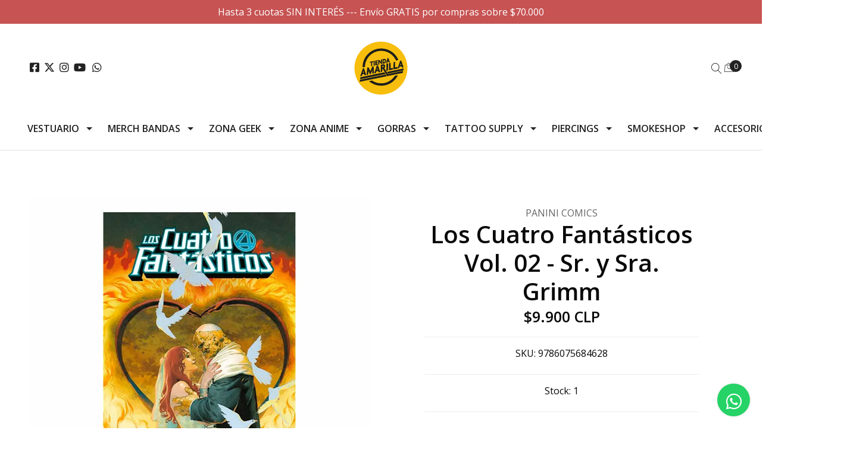

--- FILE ---
content_type: text/html; charset=utf-8
request_url: https://www.tiendamarilla.cl/los-cuatro-fantasticos-vol-02-sr-y-sra-grimm
body_size: 26347
content:
<!DOCTYPE html>

<html class="no-js" lang="es-CL" xmlns="http://www.w3.org/1999/xhtml">
  <head>
    <title>Los Cuatro Fantásticos Vol. 02 - Sr. y Sra. Grimm</title>
    <meta name="description" content="Es la boda que lleva años preparándose, ¡Y están todos invitados! ¡Ben y Alicia dicen Sí quiero! Sin trampas. Sin vueltas. No es un engañi. No es un sueño. Y lo juramos, ni un solo skrull alrededor. ¡Esto realmente está sucediendo! Del cómic que te trajo el primer, mejor y más largo matrimonio de superhéroes en los cómics, te presentamos......" />
    <meta http-equiv="Content-Type" content="text/html; charset=utf-8" />
    <meta name="robots" content="follow, all" />

    <!-- Set the viewport width to device width for mobile -->
    <meta name="viewport" content="width=device-width, initial-scale=1, shrink-to-fit=no">

    <link rel="preconnect" href="https://images.jumpseller.com">
    <link rel="preconnect" href="https://cdnx.jumpseller.com">
    <link rel="preconnect" href="https://assets.jumpseller.com">
    <link rel="preconnect" href="https://files.jumpseller.com">

    <link rel="preconnect" href="https://fonts.googleapis.com">
    <link rel="preconnect" href="https://fonts.gstatic.com" crossorigin>

    
    <link rel="apple-touch-icon" type="image/x-icon" href="https://cdnx.jumpseller.com/tienda-amarilla/image/46209344/resize/57/57?1709827664" sizes="57x57">
    <link rel="apple-touch-icon" type="image/x-icon" href="https://cdnx.jumpseller.com/tienda-amarilla/image/46209344/resize/60/60?1709827664" sizes="60x60">
    <link rel="apple-touch-icon" type="image/x-icon" href="https://cdnx.jumpseller.com/tienda-amarilla/image/46209344/resize/72/72?1709827664" sizes="72x72">
    <link rel="apple-touch-icon" type="image/x-icon" href="https://cdnx.jumpseller.com/tienda-amarilla/image/46209344/resize/76/76?1709827664" sizes="76x76">
    <link rel="apple-touch-icon" type="image/x-icon" href="https://cdnx.jumpseller.com/tienda-amarilla/image/46209344/resize/114/114?1709827664" sizes="114x114">
    <link rel="apple-touch-icon" type="image/x-icon" href="https://cdnx.jumpseller.com/tienda-amarilla/image/46209344/resize/120/120?1709827664" sizes="120x120">
    <link rel="apple-touch-icon" type="image/x-icon" href="https://cdnx.jumpseller.com/tienda-amarilla/image/46209344/resize/144/144?1709827664" sizes="144x144">
    <link rel="apple-touch-icon" type="image/x-icon" href="https://cdnx.jumpseller.com/tienda-amarilla/image/46209344/resize/152/152?1709827664" sizes="152x152">

    <link rel="icon" type="image/png" href="https://cdnx.jumpseller.com/tienda-amarilla/image/46209344/resize/196/196?1709827664" sizes="196x196">
    <link rel="icon" type="image/png" href="https://cdnx.jumpseller.com/tienda-amarilla/image/46209344/resize/160/160?1709827664" sizes="160x160">
    <link rel="icon" type="image/png" href="https://cdnx.jumpseller.com/tienda-amarilla/image/46209344/resize/96/96?1709827664" sizes="96x96">
    <link rel="icon" type="image/png" href="https://cdnx.jumpseller.com/tienda-amarilla/image/46209344/resize/32/32?1709827664" sizes="32x32">
    <link rel="icon" type="image/png" href="https://cdnx.jumpseller.com/tienda-amarilla/image/46209344/resize/16/16?1709827664" sizes="16x16">

  <meta name="msapplication-TileColor" content="#95b200">
  <meta name="theme-color" content="#ffffff">



    

<!-- Facebook Meta tags for Product -->
<meta property="fb:app_id" content="283643215104248">

    <meta property="og:id" content="12142942">
    <meta property="og:title" content="Los Cuatro Fantásticos Vol. 02 - Sr. y Sra. Grimm">
    <meta property="og:type" content="product">
    
      <meta property="og:image" content="https://cdnx.jumpseller.com/tienda-amarilla/image/20390964/resize/1200/1200?1649779339">
    

    
      <meta property="og:brand" content="Panini Comics">
    

    <meta property="product:is_product_shareable" content="1">

    
      <meta property="product:original_price:amount" content="9900.0">
      <meta property="product:price:amount" content="9900.0">
      
        <meta property="product:availability" content="instock">
      
    

    <meta property="product:original_price:currency" content="CLP">
    <meta property="product:price:currency" content="CLP">
  

<meta property="og:description" content="Es la boda que lleva años preparándose, ¡Y están todos invitados! ¡Ben y Alicia dicen Sí quiero! Sin trampas. Sin vueltas. No es un engañi. No es un sueño. Y lo juramos, ni un solo skrull alrededor. ¡Esto realmente está sucediendo! Del cómic que te trajo el primer, mejor y más largo matrimonio de superhéroes en los cómics, te presentamos......">
<meta property="og:url" content="https://www.tiendamarilla.cl/los-cuatro-fantasticos-vol-02-sr-y-sra-grimm">
<meta property="og:site_name" content="Tienda Amarilla ">
<meta name="twitter:card" content="summary">


  <meta property="og:locale" content="en_US">



    

    <link rel="canonical" href="https://www.tiendamarilla.cl/los-cuatro-fantasticos-vol-02-sr-y-sra-grimm">

    <script type="application/ld+json">
[
  {
    "@context": "https://schema.org",
    "@type": "BreadcrumbList",
    "itemListElement": [
      
        {
        "@type": "ListItem",
        "position": 1,
        "item": {
        "name": "Inicio",
        "@id": "/"
        }
        }
        ,
      
        {
        "@type": "ListItem",
        "position": 2,
        "item": {
        "name": "Zona Geek",
        "@id": "/zona-geek"
        }
        }
        ,
      
        {
        "@type": "ListItem",
        "position": 3,
        "item": {
        "name": "Comics",
        "@id": "/comics"
        }
        }
        ,
      
        {
        "@type": "ListItem",
        "position": 4,
        "item": {
        "name": "Los Cuatro Fantásticos Vol. 02 - Sr. y Sra. Grimm"
        }
        }
        
      
    ]
  },
  {
    "@context": "https://schema.org/"
    ,
      "@type": "Product",
      "name": "Los Cuatro Fantásticos Vol. 02 - Sr. y Sra. Grimm",
      "url": "https://www.tiendamarilla.cl/los-cuatro-fantasticos-vol-02-sr-y-sra-grimm",
      "itemCondition": "https://schema.org/NewCondition",
      "sku": "9786075684628",
      "image": "https://cdnx.jumpseller.com/tienda-amarilla/image/20390964/comics-Marvel-los-cuatro-fantasticos-sr-y-sra-grimm.jpg?1649779339",
      "productID": "9786075684628",
      "description": "Es la boda que lleva años preparándose, ¡Y están todos invitados! ¡Ben y Alicia dicen &quot;Sí quiero&quot;! Sin trampas. Sin vueltas. No es un engañi. No es un sueño. Y lo juramos, ni un solo skrull alrededor. ¡Esto realmente está sucediendo! Del cómic que te trajo el primer, mejor y más largo matrimonio de superhéroes en los cómics, te presentamos... ¡la boda de La Mole y Alicia Masters! ¡Y no te olvides de las despedidas de soltero y soltera! Además: el clásico primer encuentro de la feliz pareja, ¡como solo Stan Lee y Jack Kirby podían contarlo! Cuando el Titiritero usa a su hijastra para vengarse de los Cuatro Fantásticos, ¡sin saberlo, la pone en un curso romántico de colisión con uno de sus mayores enemigos!Autor(es): Aaron Kuder, Adam Hughes, Dan Slott, Gail Simone, Laura Braga, Michael AllredRango de edad: 13 - 18 añosNúmero de páginas: 128Encuadernación: TPB - TAPA BLANDA Fecha del lanzamiento: 09/09/2021",
      
      "brand": {
        "@type": "Brand",
        "name": "Panini Comics"
      },
      
      
      
        "category": "Zona Geek",
      
      "offers": {
        
          "@type": "Offer",
          "itemCondition": "https://schema.org/NewCondition",
          
          "availability": "https://schema.org/InStock",
          
          
            
          
          "price": "9900.0",
        
        "priceCurrency": "CLP",
        "seller": {
          "@type": "Organization",
          "name": "Tienda Amarilla "
        },
        "url": "https://www.tiendamarilla.cl/los-cuatro-fantasticos-vol-02-sr-y-sra-grimm",
        "shippingDetails": [
          {
          "@type": "OfferShippingDetails",
          "shippingDestination": [
          
          {
            "@type": "DefinedRegion",
            "addressCountry": "AF"
          },
          
          {
            "@type": "DefinedRegion",
            "addressCountry": "AL"
          },
          
          {
            "@type": "DefinedRegion",
            "addressCountry": "DE"
          },
          
          {
            "@type": "DefinedRegion",
            "addressCountry": "AD"
          },
          
          {
            "@type": "DefinedRegion",
            "addressCountry": "AO"
          },
          
          {
            "@type": "DefinedRegion",
            "addressCountry": "AI"
          },
          
          {
            "@type": "DefinedRegion",
            "addressCountry": "AQ"
          },
          
          {
            "@type": "DefinedRegion",
            "addressCountry": "AG"
          },
          
          {
            "@type": "DefinedRegion",
            "addressCountry": "SA"
          },
          
          {
            "@type": "DefinedRegion",
            "addressCountry": "DZ"
          },
          
          {
            "@type": "DefinedRegion",
            "addressCountry": "AR"
          },
          
          {
            "@type": "DefinedRegion",
            "addressCountry": "AM"
          },
          
          {
            "@type": "DefinedRegion",
            "addressCountry": "AW"
          },
          
          {
            "@type": "DefinedRegion",
            "addressCountry": "AU"
          },
          
          {
            "@type": "DefinedRegion",
            "addressCountry": "AT"
          },
          
          {
            "@type": "DefinedRegion",
            "addressCountry": "AZ"
          },
          
          {
            "@type": "DefinedRegion",
            "addressCountry": "BS"
          },
          
          {
            "@type": "DefinedRegion",
            "addressCountry": "BD"
          },
          
          {
            "@type": "DefinedRegion",
            "addressCountry": "BB"
          },
          
          {
            "@type": "DefinedRegion",
            "addressCountry": "BH"
          },
          
          {
            "@type": "DefinedRegion",
            "addressCountry": "BE"
          },
          
          {
            "@type": "DefinedRegion",
            "addressCountry": "BZ"
          },
          
          {
            "@type": "DefinedRegion",
            "addressCountry": "BJ"
          },
          
          {
            "@type": "DefinedRegion",
            "addressCountry": "BY"
          },
          
          {
            "@type": "DefinedRegion",
            "addressCountry": "MM"
          },
          
          {
            "@type": "DefinedRegion",
            "addressCountry": "BO"
          },
          
          {
            "@type": "DefinedRegion",
            "addressCountry": "BA"
          },
          
          {
            "@type": "DefinedRegion",
            "addressCountry": "BW"
          },
          
          {
            "@type": "DefinedRegion",
            "addressCountry": "BR"
          },
          
          {
            "@type": "DefinedRegion",
            "addressCountry": "BN"
          },
          
          {
            "@type": "DefinedRegion",
            "addressCountry": "BG"
          },
          
          {
            "@type": "DefinedRegion",
            "addressCountry": "BF"
          },
          
          {
            "@type": "DefinedRegion",
            "addressCountry": "BI"
          },
          
          {
            "@type": "DefinedRegion",
            "addressCountry": "BT"
          },
          
          {
            "@type": "DefinedRegion",
            "addressCountry": "CV"
          },
          
          {
            "@type": "DefinedRegion",
            "addressCountry": "KH"
          },
          
          {
            "@type": "DefinedRegion",
            "addressCountry": "CM"
          },
          
          {
            "@type": "DefinedRegion",
            "addressCountry": "CA"
          },
          
          {
            "@type": "DefinedRegion",
            "addressCountry": "QA"
          },
          
          {
            "@type": "DefinedRegion",
            "addressCountry": "TD"
          },
          
          {
            "@type": "DefinedRegion",
            "addressCountry": "CZ"
          },
          
          {
            "@type": "DefinedRegion",
            "addressCountry": "CL"
          },
          
          {
            "@type": "DefinedRegion",
            "addressCountry": "CN"
          },
          
          {
            "@type": "DefinedRegion",
            "addressCountry": "CY"
          },
          
          {
            "@type": "DefinedRegion",
            "addressCountry": "CO"
          },
          
          {
            "@type": "DefinedRegion",
            "addressCountry": "KM"
          },
          
          {
            "@type": "DefinedRegion",
            "addressCountry": "CG"
          },
          
          {
            "@type": "DefinedRegion",
            "addressCountry": "CD"
          },
          
          {
            "@type": "DefinedRegion",
            "addressCountry": "KP"
          },
          
          {
            "@type": "DefinedRegion",
            "addressCountry": "KR"
          },
          
          {
            "@type": "DefinedRegion",
            "addressCountry": "CR"
          },
          
          {
            "@type": "DefinedRegion",
            "addressCountry": "CI"
          },
          
          {
            "@type": "DefinedRegion",
            "addressCountry": "HR"
          },
          
          {
            "@type": "DefinedRegion",
            "addressCountry": "CU"
          },
          
          {
            "@type": "DefinedRegion",
            "addressCountry": "CW"
          },
          
          {
            "@type": "DefinedRegion",
            "addressCountry": "DK"
          },
          
          {
            "@type": "DefinedRegion",
            "addressCountry": "DM"
          },
          
          {
            "@type": "DefinedRegion",
            "addressCountry": "EC"
          },
          
          {
            "@type": "DefinedRegion",
            "addressCountry": "EG"
          },
          
          {
            "@type": "DefinedRegion",
            "addressCountry": "SV"
          },
          
          {
            "@type": "DefinedRegion",
            "addressCountry": "AE"
          },
          
          {
            "@type": "DefinedRegion",
            "addressCountry": "ER"
          },
          
          {
            "@type": "DefinedRegion",
            "addressCountry": "SK"
          },
          
          {
            "@type": "DefinedRegion",
            "addressCountry": "SI"
          },
          
          {
            "@type": "DefinedRegion",
            "addressCountry": "ES"
          },
          
          {
            "@type": "DefinedRegion",
            "addressCountry": "US"
          },
          
          {
            "@type": "DefinedRegion",
            "addressCountry": "EE"
          },
          
          {
            "@type": "DefinedRegion",
            "addressCountry": "SZ"
          },
          
          {
            "@type": "DefinedRegion",
            "addressCountry": "ET"
          },
          
          {
            "@type": "DefinedRegion",
            "addressCountry": "RU"
          },
          
          {
            "@type": "DefinedRegion",
            "addressCountry": "PH"
          },
          
          {
            "@type": "DefinedRegion",
            "addressCountry": "FI"
          },
          
          {
            "@type": "DefinedRegion",
            "addressCountry": "FJ"
          },
          
          {
            "@type": "DefinedRegion",
            "addressCountry": "FR"
          },
          
          {
            "@type": "DefinedRegion",
            "addressCountry": "GA"
          },
          
          {
            "@type": "DefinedRegion",
            "addressCountry": "GM"
          },
          
          {
            "@type": "DefinedRegion",
            "addressCountry": "GE"
          },
          
          {
            "@type": "DefinedRegion",
            "addressCountry": "GH"
          },
          
          {
            "@type": "DefinedRegion",
            "addressCountry": "GI"
          },
          
          {
            "@type": "DefinedRegion",
            "addressCountry": "GD"
          },
          
          {
            "@type": "DefinedRegion",
            "addressCountry": "GR"
          },
          
          {
            "@type": "DefinedRegion",
            "addressCountry": "GL"
          },
          
          {
            "@type": "DefinedRegion",
            "addressCountry": "GP"
          },
          
          {
            "@type": "DefinedRegion",
            "addressCountry": "GU"
          },
          
          {
            "@type": "DefinedRegion",
            "addressCountry": "GT"
          },
          
          {
            "@type": "DefinedRegion",
            "addressCountry": "GF"
          },
          
          {
            "@type": "DefinedRegion",
            "addressCountry": "GG"
          },
          
          {
            "@type": "DefinedRegion",
            "addressCountry": "GN"
          },
          
          {
            "@type": "DefinedRegion",
            "addressCountry": "GQ"
          },
          
          {
            "@type": "DefinedRegion",
            "addressCountry": "GW"
          },
          
          {
            "@type": "DefinedRegion",
            "addressCountry": "GY"
          },
          
          {
            "@type": "DefinedRegion",
            "addressCountry": "HT"
          },
          
          {
            "@type": "DefinedRegion",
            "addressCountry": "HN"
          },
          
          {
            "@type": "DefinedRegion",
            "addressCountry": "HK"
          },
          
          {
            "@type": "DefinedRegion",
            "addressCountry": "HU"
          },
          
          {
            "@type": "DefinedRegion",
            "addressCountry": "IN"
          },
          
          {
            "@type": "DefinedRegion",
            "addressCountry": "ID"
          },
          
          {
            "@type": "DefinedRegion",
            "addressCountry": "IQ"
          },
          
          {
            "@type": "DefinedRegion",
            "addressCountry": "IR"
          },
          
          {
            "@type": "DefinedRegion",
            "addressCountry": "IE"
          },
          
          {
            "@type": "DefinedRegion",
            "addressCountry": "BV"
          },
          
          {
            "@type": "DefinedRegion",
            "addressCountry": "NF"
          },
          
          {
            "@type": "DefinedRegion",
            "addressCountry": "IM"
          },
          
          {
            "@type": "DefinedRegion",
            "addressCountry": "CX"
          },
          
          {
            "@type": "DefinedRegion",
            "addressCountry": "SX"
          },
          
          {
            "@type": "DefinedRegion",
            "addressCountry": "IS"
          },
          
          {
            "@type": "DefinedRegion",
            "addressCountry": "AX"
          },
          
          {
            "@type": "DefinedRegion",
            "addressCountry": "BQ"
          },
          
          {
            "@type": "DefinedRegion",
            "addressCountry": "BM"
          },
          
          {
            "@type": "DefinedRegion",
            "addressCountry": "KY"
          },
          
          {
            "@type": "DefinedRegion",
            "addressCountry": "CC"
          },
          
          {
            "@type": "DefinedRegion",
            "addressCountry": "CK"
          },
          
          {
            "@type": "DefinedRegion",
            "addressCountry": "FK"
          },
          
          {
            "@type": "DefinedRegion",
            "addressCountry": "FO"
          },
          
          {
            "@type": "DefinedRegion",
            "addressCountry": "GS"
          },
          
          {
            "@type": "DefinedRegion",
            "addressCountry": "HM"
          },
          
          {
            "@type": "DefinedRegion",
            "addressCountry": "MV"
          },
          
          {
            "@type": "DefinedRegion",
            "addressCountry": "MP"
          },
          
          {
            "@type": "DefinedRegion",
            "addressCountry": "MH"
          },
          
          {
            "@type": "DefinedRegion",
            "addressCountry": "SB"
          },
          
          {
            "@type": "DefinedRegion",
            "addressCountry": "TC"
          },
          
          {
            "@type": "DefinedRegion",
            "addressCountry": "UM"
          },
          
          {
            "@type": "DefinedRegion",
            "addressCountry": "VG"
          },
          
          {
            "@type": "DefinedRegion",
            "addressCountry": "VI"
          },
          
          {
            "@type": "DefinedRegion",
            "addressCountry": "IL"
          },
          
          {
            "@type": "DefinedRegion",
            "addressCountry": "IT"
          },
          
          {
            "@type": "DefinedRegion",
            "addressCountry": "JM"
          },
          
          {
            "@type": "DefinedRegion",
            "addressCountry": "JP"
          },
          
          {
            "@type": "DefinedRegion",
            "addressCountry": "JE"
          },
          
          {
            "@type": "DefinedRegion",
            "addressCountry": "JO"
          },
          
          {
            "@type": "DefinedRegion",
            "addressCountry": "KZ"
          },
          
          {
            "@type": "DefinedRegion",
            "addressCountry": "KE"
          },
          
          {
            "@type": "DefinedRegion",
            "addressCountry": "KG"
          },
          
          {
            "@type": "DefinedRegion",
            "addressCountry": "KI"
          },
          
          {
            "@type": "DefinedRegion",
            "addressCountry": "XK"
          },
          
          {
            "@type": "DefinedRegion",
            "addressCountry": "KW"
          },
          
          {
            "@type": "DefinedRegion",
            "addressCountry": "LS"
          },
          
          {
            "@type": "DefinedRegion",
            "addressCountry": "LV"
          },
          
          {
            "@type": "DefinedRegion",
            "addressCountry": "LB"
          },
          
          {
            "@type": "DefinedRegion",
            "addressCountry": "LR"
          },
          
          {
            "@type": "DefinedRegion",
            "addressCountry": "LY"
          },
          
          {
            "@type": "DefinedRegion",
            "addressCountry": "LI"
          },
          
          {
            "@type": "DefinedRegion",
            "addressCountry": "LT"
          },
          
          {
            "@type": "DefinedRegion",
            "addressCountry": "LU"
          },
          
          {
            "@type": "DefinedRegion",
            "addressCountry": "MO"
          },
          
          {
            "@type": "DefinedRegion",
            "addressCountry": "MK"
          },
          
          {
            "@type": "DefinedRegion",
            "addressCountry": "MG"
          },
          
          {
            "@type": "DefinedRegion",
            "addressCountry": "MY"
          },
          
          {
            "@type": "DefinedRegion",
            "addressCountry": "MW"
          },
          
          {
            "@type": "DefinedRegion",
            "addressCountry": "ML"
          },
          
          {
            "@type": "DefinedRegion",
            "addressCountry": "MT"
          },
          
          {
            "@type": "DefinedRegion",
            "addressCountry": "MA"
          },
          
          {
            "@type": "DefinedRegion",
            "addressCountry": "MQ"
          },
          
          {
            "@type": "DefinedRegion",
            "addressCountry": "MU"
          },
          
          {
            "@type": "DefinedRegion",
            "addressCountry": "MR"
          },
          
          {
            "@type": "DefinedRegion",
            "addressCountry": "YT"
          },
          
          {
            "@type": "DefinedRegion",
            "addressCountry": "MX"
          },
          
          {
            "@type": "DefinedRegion",
            "addressCountry": "FM"
          },
          
          {
            "@type": "DefinedRegion",
            "addressCountry": "MD"
          },
          
          {
            "@type": "DefinedRegion",
            "addressCountry": "MC"
          },
          
          {
            "@type": "DefinedRegion",
            "addressCountry": "MN"
          },
          
          {
            "@type": "DefinedRegion",
            "addressCountry": "ME"
          },
          
          {
            "@type": "DefinedRegion",
            "addressCountry": "MS"
          },
          
          {
            "@type": "DefinedRegion",
            "addressCountry": "MZ"
          },
          
          {
            "@type": "DefinedRegion",
            "addressCountry": "NA"
          },
          
          {
            "@type": "DefinedRegion",
            "addressCountry": "NR"
          },
          
          {
            "@type": "DefinedRegion",
            "addressCountry": "NP"
          },
          
          {
            "@type": "DefinedRegion",
            "addressCountry": "NI"
          },
          
          {
            "@type": "DefinedRegion",
            "addressCountry": "NE"
          },
          
          {
            "@type": "DefinedRegion",
            "addressCountry": "NG"
          },
          
          {
            "@type": "DefinedRegion",
            "addressCountry": "NU"
          },
          
          {
            "@type": "DefinedRegion",
            "addressCountry": "NO"
          },
          
          {
            "@type": "DefinedRegion",
            "addressCountry": "NC"
          },
          
          {
            "@type": "DefinedRegion",
            "addressCountry": "NZ"
          },
          
          {
            "@type": "DefinedRegion",
            "addressCountry": "OM"
          },
          
          {
            "@type": "DefinedRegion",
            "addressCountry": "NL"
          },
          
          {
            "@type": "DefinedRegion",
            "addressCountry": "PK"
          },
          
          {
            "@type": "DefinedRegion",
            "addressCountry": "PW"
          },
          
          {
            "@type": "DefinedRegion",
            "addressCountry": "PS"
          },
          
          {
            "@type": "DefinedRegion",
            "addressCountry": "PA"
          },
          
          {
            "@type": "DefinedRegion",
            "addressCountry": "PG"
          },
          
          {
            "@type": "DefinedRegion",
            "addressCountry": "PY"
          },
          
          {
            "@type": "DefinedRegion",
            "addressCountry": "PE"
          },
          
          {
            "@type": "DefinedRegion",
            "addressCountry": "PN"
          },
          
          {
            "@type": "DefinedRegion",
            "addressCountry": "PF"
          },
          
          {
            "@type": "DefinedRegion",
            "addressCountry": "PL"
          },
          
          {
            "@type": "DefinedRegion",
            "addressCountry": "PT"
          },
          
          {
            "@type": "DefinedRegion",
            "addressCountry": "PR"
          },
          
          {
            "@type": "DefinedRegion",
            "addressCountry": "GB"
          },
          
          {
            "@type": "DefinedRegion",
            "addressCountry": "CF"
          },
          
          {
            "@type": "DefinedRegion",
            "addressCountry": "LA"
          },
          
          {
            "@type": "DefinedRegion",
            "addressCountry": "DO"
          },
          
          {
            "@type": "DefinedRegion",
            "addressCountry": "SY"
          },
          
          {
            "@type": "DefinedRegion",
            "addressCountry": "RE"
          },
          
          {
            "@type": "DefinedRegion",
            "addressCountry": "RW"
          },
          
          {
            "@type": "DefinedRegion",
            "addressCountry": "RO"
          },
          
          {
            "@type": "DefinedRegion",
            "addressCountry": "EH"
          },
          
          {
            "@type": "DefinedRegion",
            "addressCountry": "WS"
          },
          
          {
            "@type": "DefinedRegion",
            "addressCountry": "AS"
          },
          
          {
            "@type": "DefinedRegion",
            "addressCountry": "BL"
          },
          
          {
            "@type": "DefinedRegion",
            "addressCountry": "KN"
          },
          
          {
            "@type": "DefinedRegion",
            "addressCountry": "SM"
          },
          
          {
            "@type": "DefinedRegion",
            "addressCountry": "MF"
          },
          
          {
            "@type": "DefinedRegion",
            "addressCountry": "PM"
          },
          
          {
            "@type": "DefinedRegion",
            "addressCountry": "VC"
          },
          
          {
            "@type": "DefinedRegion",
            "addressCountry": "SH"
          },
          
          {
            "@type": "DefinedRegion",
            "addressCountry": "LC"
          },
          
          {
            "@type": "DefinedRegion",
            "addressCountry": "VA"
          },
          
          {
            "@type": "DefinedRegion",
            "addressCountry": "ST"
          },
          
          {
            "@type": "DefinedRegion",
            "addressCountry": "SN"
          },
          
          {
            "@type": "DefinedRegion",
            "addressCountry": "RS"
          },
          
          {
            "@type": "DefinedRegion",
            "addressCountry": "SC"
          },
          
          {
            "@type": "DefinedRegion",
            "addressCountry": "SL"
          },
          
          {
            "@type": "DefinedRegion",
            "addressCountry": "SG"
          },
          
          {
            "@type": "DefinedRegion",
            "addressCountry": "SO"
          },
          
          {
            "@type": "DefinedRegion",
            "addressCountry": "LK"
          },
          
          {
            "@type": "DefinedRegion",
            "addressCountry": "ZA"
          },
          
          {
            "@type": "DefinedRegion",
            "addressCountry": "SD"
          },
          
          {
            "@type": "DefinedRegion",
            "addressCountry": "SS"
          },
          
          {
            "@type": "DefinedRegion",
            "addressCountry": "SE"
          },
          
          {
            "@type": "DefinedRegion",
            "addressCountry": "CH"
          },
          
          {
            "@type": "DefinedRegion",
            "addressCountry": "SR"
          },
          
          {
            "@type": "DefinedRegion",
            "addressCountry": "SJ"
          },
          
          {
            "@type": "DefinedRegion",
            "addressCountry": "TH"
          },
          
          {
            "@type": "DefinedRegion",
            "addressCountry": "TW"
          },
          
          {
            "@type": "DefinedRegion",
            "addressCountry": "TZ"
          },
          
          {
            "@type": "DefinedRegion",
            "addressCountry": "TJ"
          },
          
          {
            "@type": "DefinedRegion",
            "addressCountry": "IO"
          },
          
          {
            "@type": "DefinedRegion",
            "addressCountry": "TF"
          },
          
          {
            "@type": "DefinedRegion",
            "addressCountry": "TL"
          },
          
          {
            "@type": "DefinedRegion",
            "addressCountry": "TG"
          },
          
          {
            "@type": "DefinedRegion",
            "addressCountry": "TK"
          },
          
          {
            "@type": "DefinedRegion",
            "addressCountry": "TO"
          },
          
          {
            "@type": "DefinedRegion",
            "addressCountry": "TT"
          },
          
          {
            "@type": "DefinedRegion",
            "addressCountry": "TN"
          },
          
          {
            "@type": "DefinedRegion",
            "addressCountry": "TM"
          },
          
          {
            "@type": "DefinedRegion",
            "addressCountry": "TR"
          },
          
          {
            "@type": "DefinedRegion",
            "addressCountry": "TV"
          },
          
          {
            "@type": "DefinedRegion",
            "addressCountry": "UA"
          },
          
          {
            "@type": "DefinedRegion",
            "addressCountry": "UG"
          },
          
          {
            "@type": "DefinedRegion",
            "addressCountry": "UY"
          },
          
          {
            "@type": "DefinedRegion",
            "addressCountry": "UZ"
          },
          
          {
            "@type": "DefinedRegion",
            "addressCountry": "VU"
          },
          
          {
            "@type": "DefinedRegion",
            "addressCountry": "VE"
          },
          
          {
            "@type": "DefinedRegion",
            "addressCountry": "VN"
          },
          
          {
            "@type": "DefinedRegion",
            "addressCountry": "WF"
          },
          
          {
            "@type": "DefinedRegion",
            "addressCountry": "YE"
          },
          
          {
            "@type": "DefinedRegion",
            "addressCountry": "DJ"
          },
          
          {
            "@type": "DefinedRegion",
            "addressCountry": "ZM"
          },
          
          {
            "@type": "DefinedRegion",
            "addressCountry": "ZW"
          }
          ]
          }
        ]
      }
    
  }]
  </script>


    <!-- Autocomplete search -->
    


    
<script>
  // Listener for swatch clicks when product block swatches are enabled
  function updateCarouselFromSwatch(target) {
    const value = $(target).val(); // product option value id
    const block = $(target).closest('.product-block');
    if (block.find('.product-block-carousel').length === 0) return;

    // the owl-carousel library duplicates items when it is set to loop. This code updates all the duplicates inside the nearest carousel.
    const stage = $(target).closest('.owl-carousel .owl-stage');
    const productid = block.attr('data-productid');
    const blocks = stage.length === 0 ? block : stage.find(`.product-block[data-productid="${productid}"]`);

    // blocks.find(`.color-swatch input[value="${value}"]`).prop('checked', true);

    // When we click on the same swatch option, do nothing.
    // When there is no variant image, show the fallback product image.
    // Use bootstrap carousel or fallback to just setting active class and toggle with css
    blocks.each(function () {
      const carousel = $(this).find('.product-block-carousel');
      const variant = carousel.find(`[data-color-option-value="${value}"]`);
      const fallback = carousel.find('.carousel-default-item');
      const item = variant.length === 0 ? fallback : variant;

      if (carousel.carousel) {
        carousel.carousel(item.first().index());
      } else {
        carousel.find('.active').removeClass('active');
        item.first().addClass('active');
      }
    });

  }

  // Listener for add-to-cart quantity updates, if they are shown
  function verifyAddToCartQuantity(target) {
    const block = $(target).closest('.product-block');
    const quantityInput = block.find('form .product-qty input');
    const maxAmount = quantityInput.attr('max');
    if (parseInt(quantityInput.val()) > parseInt(maxAmount)) {
      quantityInput.addClass('maxStockQty');
      quantityInput.val(maxAmount);
    } else {
      quantityInput.removeClass('maxStockQty');
      if (quantityInput.val() < 0 || quantityInput.val() == "") quantityInput.val(1);
    }
  }

  function decrementCartFromProductBlock(target) {
    const block = $(target).closest('.product-block');
    const input = block.find('form .product-qty input');
    if (block.length !== 1 || input.length !== 1) return;

    const value = +input.val();
    const stock = +input.attr('max');
    input.val(value - 1);
    input.toggleClass('maxStockQty', input.val() > stock);
  }

  function incrementCartFromProductBlock(target) {
    const block = $(target).closest('.product-block');
    const input = block.find('form .product-qty input');
    if (block.length !== 1 || input.length !== 1) return;

    const value = +input.val();
    const stock = +input.attr('max');
    input.val(value + 1);
    input.toggleClass('maxStockQty', input.val() > stock);
  }

  function addToCartFromProductBlock(target) {
    const block = $(target).closest('.product-block');
    const input = block.find('form .product-qty input');
    if (block.length !== 1 || input.length !== 1) return;

    const id = +block.attr('data-productid');
    const name = block.find('.product-block-name').text();
    const qty = +input.val() || 1; // this is usually hidden, so it should be undefined or 0/1 in initial markup
    addToCart(id, name, qty, {});
  }
</script>

    <script id="mcjs">!function(c,h,i,m,p){m=c.createElement(h),p=c.getElementsByTagName(h)[0],m.async=1,m.src=i,p.parentNode.insertBefore(m,p)}(document,"script","https://chimpstatic.com/mcjs-connected/js/users/e9b3601b30a9c318258c79146/646d41484de70c0ffa36782c6.js");</script>

<script>function loadScript(a){var b=document.getElementsByTagName("head")[0],c=document.createElement("script");c.type="text/javascript",c.src="https://tracker.metricool.com/resources/be.js",c.onreadystatechange=a,c.onload=a,b.appendChild(c)}loadScript(function(){beTracker.t({hash:"71bcbbcc1751a130f891b59f05e56a6d"})});</script>

<meta name="facebook-domain-verification" content="vvkg8kfq3pwg4kffw97ueu61h7u4wh">
    <link rel="stylesheet" href="//cdn.jsdelivr.net/npm/bootstrap@4.5.0/dist/css/bootstrap.min.css" integrity="sha256-aAr2Zpq8MZ+YA/D6JtRD3xtrwpEz2IqOS+pWD/7XKIw=" crossorigin="anonymous">
<link rel="stylesheet" href="https://assets.jumpseller.com/store/tienda-amarilla/themes/911725/app.min.css?1760385735"/>
<link rel="stylesheet" href="https://assets.jumpseller.com/store/tienda-amarilla/themes/911725/color_pickers.min.css?1760385735"/>
<link defer rel="stylesheet" href="//assets.jumpseller.com/public/linearicons/linear-icon.css"/>

<script src="https://cdnjs.cloudflare.com/ajax/libs/jquery/3.3.1/jquery.min.js" integrity="sha384-tsQFqpEReu7ZLhBV2VZlAu7zcOV+rXbYlF2cqB8txI/8aZajjp4Bqd+V6D5IgvKT" crossorigin="anonymous" ></script>

<script src="https://cdnjs.cloudflare.com/ajax/libs/OwlCarousel2/2.3.4/owl.carousel.min.js" integrity="sha384-l/y5WJTphApmSlx76Ev6k4G3zxu/+19CVvn9OTKI7gs4Yu5Hm8mjpdtdr5oyhnNo" crossorigin="anonymous" ></script>


<script src="https://cdn.jsdelivr.net/npm/owl.carousel2.thumbs@0.1.8/dist/owl.carousel2.thumbs.min.js" integrity="sha384-dYmEKvCGU37ZI6UyGPpkafjpDMBMEf32miA22fb7UJF1Tk82fSetAmxfwOotv0A3" crossorigin="anonymous" ></script>


<link rel="stylesheet" href="https://cdnjs.cloudflare.com/ajax/libs/OwlCarousel2/2.3.4/assets/owl.carousel.min.css" integrity="sha384-kcNNzf7wI8//ZkNUaDd5JwxLoFaBgkj9Z4O4NwtuX9Lkmsz0HoITOxJsGkYxDuyG" crossorigin="anonymous" >



  <meta name="csrf-param" content="authenticity_token" />
<meta name="csrf-token" content="wLw6DZsnwdtwgGMdSSO1LiSVWNQOzxNpOttSPnr2SQQWePKVk23vXCYhFxuR-cp09J4WoxNjHVPlK4DOM9Lgrg" />






  <script async src="https://www.googletagmanager.com/gtag/js?id=AW-706055406"></script>


<script>
  window.dataLayer = window.dataLayer || [];

  function gtag() {
    dataLayer.push(arguments);
  }

  gtag('js', new Date());

  // custom dimensions (for OKRs metrics)
  let custom_dimension_params = { custom_map: {} };
  
  custom_dimension_params['custom_map']['dimension1'] = 'theme';
  custom_dimension_params['theme'] = "wide";
  
  

  // Send events to Jumpseller GA Account
  // gtag('config', 'G-JBWEC7QQTS', Object.assign({}, { 'allow_enhanced_conversions': true }, custom_dimension_params));

  // Send events to Store Owner GA Account
  
  
  
  gtag('config', 'AW-706055406', { 'allow_enhanced_conversions': true });
  

  

  let order_items = null;

  
  // view_item - a user follows a link that goes directly to a product page
  gtag('event', 'view_item', {
    currency: "CLP",
    items: [{
      item_id: "9786075684628",
      item_name: "Los Cuatro Fantásticos Vol. 02 - Sr. y Sra. Grimm",
      discount: "0.0",
      item_brand: "Panini Comics",
      price: "9900.0",
      currency: "CLP"
    }],
    value: "9900.0",
  });

  

  
</script>



  <script>
    (function (i, s, o, g, r, a, m) {
      i['GoogleAnalyticsObject'] = r;
      i[r] = i[r] || function () {
        (i[r].q = i[r].q || []).push(arguments)
      }, i[r].l = 1 * new Date();
      a = s.createElement(o),
        m = s.getElementsByTagName(o)[0];
      a.async = 1;
      a.src = g;
      m.parentNode.insertBefore(a, m)
    })(window, document, 'script', '//www.google-analytics.com/analytics.js', 'ga');

    ga('create', 'UA-127068627-1', "www.tiendamarilla.cl");
    ga('set', 'anonymizeIp', true);
    ga('send', 'pageview');

    
  </script>






<script>
  // Pixel code

  // dont send fb events if page is rendered inside an iframe (like admin theme preview)
  if(window.self === window.top) {
    !function(f,b,e,v,n,t,s){if(f.fbq)return;n=f.fbq=function(){n.callMethod?
    n.callMethod.apply(n,arguments):n.queue.push(arguments)};if(!f._fbq)f._fbq=n;
    n.push=n;n.loaded=!0;n.version='2.0';n.agent='pljumpseller';n.queue=[];t=b.createElement(e);t.async=!0;
    t.src=v;s=b.getElementsByTagName(e)[0];s.parentNode.insertBefore(t,s)}(window,
    document,'script','https://connect.facebook.net/' + getNavigatorLocale() + '/fbevents.js');

    var data = {};

    data.currency = 'CLP';
    data.total = '0.0';
    data.products_count = '0';

    

    data.content_ids = [12142942];
    data.contents = [{"id":12142942,"quantity":1,"item_price":9900.0,"item_discount":0.0}];
    data.single_value = 9900.0;

    // Line to enable Manual Only mode.
    fbq('set', 'autoConfig', false, '622611268579398');

    // FB Pixel Advanced Matching
    
    
    var advancedCustomerData = {
      'em' : '',
      'fn' : '',
      'ln' : '',
      'ph' : '',
      'ct' : '',
      'zp' : '',
      'country' : ''
    };

    var missingCustomerData = Object.values(advancedCustomerData).some(function(value) { return value.length == 0 });

    if(missingCustomerData) {
      fbq('init', '622611268579398');
    } else {
      fbq('init', '622611268579398', advancedCustomerData);
    }

    // PageView - build audience views (default FB Pixel behaviour)
    fbq('track', 'PageView');

    // AddToCart - released on page load after a product was added to cart
    

    // track conversion events, ordered by importance (not in this doc)
    // https://developers.facebook.com/docs/facebook-pixel/api-reference%23events

    
      // ViewContent - When a key page is viewed such as a product page
      
        fbq('track', 'ViewContent', {
          source: 'Jumpseller',
          value: data.single_value,
          currency: data.currency,
          content_name: document.title,
          content_type: 'product',
          content_ids: data.content_ids,
          contents: data.contents,
          referrer: document.referrer,
          userAgent: navigator.userAgent,
          language: navigator.language
        });
      

    

    function getNavigatorLocale(){
      return navigator.language.replace(/-/g,'_')
    }
  }
</script>





<script src="https://files.jumpseller.com/javascripts/dist/jumpseller-2.0.0.js" defer="defer"></script></head>
  <body class="">
    
    <!-- Page Content -->
    <div id="top_components"><div id="component-23394870" class="theme-component show"><div
  class="modal fade"
  id="search_modal"
  tabindex="-1"
  role="dialog"
  aria-labelledby="exampleModalLabel"
  aria-hidden="true"
>
  <div class="modal-dialog p-0 m-0 w-100" role="document">
    <div class="modal-content">
      <div class="search-bar p-md-5 p-sm-3 py-5 px-3 trsn">
        <div class="jumpseller-autocomplete">
          <form id="search_mini_form" class="form-group search_mini_form m-0" method="get" action="/search">
            <input type="text" value="" name="q" class="form-control form-control-sm" onFocus="javascript:this.value=''" placeholder="Buscar productos" />
            <button type="submit" class="btn primary"><i class="linear-icon icon-0803-magnifier"></i></button>
          </form>
        </div>
        <button type="button" class="close" data-dismiss="modal" aria-label="Cerrar">
          <i class="linear-icon icon-0811-cross"></i>
        </button>
      </div>
    </div>
  </div>
</div>
<header class="header trsn border-bottom pb-2" data-js-component="23394870">
  
    <div class="container-fluid preheader py-2 ">
      <div class="preheader-message text-center" data-js-option="top_bar_message" data-js-component="23394870">Hasta 3 cuotas SIN INTERÉS --- Envío GRATIS por compras sobre $70.000</div>
    </div>
  
  <div class="logo-area py-md-4 py-3">
    <div class="container-fluid">
      <div class="row align-items-center mx-md-3 mx-0">
        <div class="col-md-4 col-3 d-lg-none px-0">
          <div class="mobile-menu-trigger">
            <div class="nav-icon" title="menú">
              <i class="linear-icon icon-0812-menu"></i>
            </div>
          </div>
        </div>
        <div class="col-md-4 d-none d-lg-block">
          <ul class="nav header-links_menu d-none d-md-flex m-0">
            
              <li class="nav-item">
                <a
                  href="https://www.facebook.com/tiendamarilla"
                  class="header-links_link px-1 trsn"
                  title="Ir a Facebook"
                  target="_blank"
                >
                  <i class="fab fa-facebook-square"></i>
                </a>
              </li>
            
            
              <li class="nav-item">
                <a
                  href="https://www.twitter.com/amarilla_tienda"
                  class="header-links_link px-1 trsn"
                  title="Ir a 𝕏"
                  target="_blank"
                >
                  <i class="fab fa-x-twitter"></i>
                </a>
              </li>
            
            
            
              <li class="nav-item">
                <a
                  href="https://www.instagram.com/tienda.amarilla"
                  class="header-links_link px-1 trsn"
                  title="Ir a Instagram"
                  target="_blank"
                >
                  <i class="fab fa-instagram"></i>
                </a>
              </li>
            
            
              <li class="nav-item">
                <a
                  href="https://youtube.com/channel/UC2wP1Fhe8Zxa9JdMJi0g3Cw/"
                  class="header-links_link px-1 trsn"
                  title="Ir a Youtube"
                  target="_blank"
                >
                  <i class="fab fa-youtube"></i>
                </a>
              </li>
            
            
              <li class="nav-item">
                <a
                  href="https://api.whatsapp.com/send?phone=56942958830&text=Hola%20Tienda Amarilla "
                  class="header-links_link px-1 trsn"
                  title="WhatsApp"
                  target="_blank"
                >
                  <i class="fab fa-whatsapp fa-fw"></i>
                </a>
              </li>
            
            
          </ul>
        </div>
        <div class="col-md-4 col-6 text-center px-0">
          <a href="https://www.tiendamarilla.cl" title="Tienda Amarilla " class="navbar-brand mx-md-0 d-block mx-1 p-0">
            
              <img src="https://images.jumpseller.com/store/tienda-amarilla/store/logo/logo-tienda-amarilla-100x100png.png?1709827609" class="store-image" alt="Tienda Amarilla ">
            
          </a>
        </div>
        <div class="col-md-4 col-3 px-md-3 px-0">
          <ul class="header-links_menu nav justify-content-end">
            <li class="nav-item d-none d-sm-inline-block">
              <a
                href="#"
                class="header-links_link px-1 py-0"
                data-toggle="modal"
                data-target="#search_modal"
                title="Buscar Productos"
              >
                <i class="linear-icon icon-0803-magnifier"></i>
              </a>
            </li>
            
            
            
            
              <li class="nav-item">
                <div class="header-cart dropdown">
                  
                    <a
                      href="/cart"
                      id="header-cart-menu"
                      title="Ver tu carro"
                    >
                      <i class="linear-icon icon-0333-bag2"></i>
                      <span class="cart-size">0</span>
                    </a>
                  
                </div>
              </li>
            
          </ul>
        </div>
      </div>
    </div>
  </div>
  <!-- Navigation -->
  <div class="menu-area  navbar-fixed">
    <!-- Navigation Mobile -->
<div class="mobilenav d-lg-none trsn">
  <div class="menu-top"></div>
  <div class="mobilenav-inner">
    <ul class="menu-mobile trsn">
      <li class="mobile-menu-item close-menu text-center header-link">
        <a><i class="linear-icon icon-0811-cross"></i> Cerrar</a>
      </li>
      
        <li class="mobile-menu-item has-dropdown">
  
  <a title="Vestuario" class="level-1  first-trigger">Vestuario <i class="linear-icon icon-0829-chevron-right"></i></a>
  

  
  <ul class="level-1 dropdown">
    <li class="mobile-menu-item header-link text-center"><a title="Volver" class="back-level-1"><i class="linear-icon icon-0828-chevron-left"></i> Volver</a></li>
    <li class="mobile-menu-item "><a href="/vestuario" title="Vestuario" class="top-category">Vestuario</a></li>
    
    	<li class="mobile-menu-item ">
  
  <a href="/poleras-de-bandas" title="Poleras de Bandas">Poleras de Bandas</a>
  

  
</li>

    
    	<li class="mobile-menu-item ">
  
  <a href="/poleras-anime-y-mangas" title="Poleras Anime y Mangas">Poleras Anime y Mangas</a>
  

  
</li>

    
    	<li class="mobile-menu-item ">
  
  <a href="/poleras-peliculas-y-series" title="Poleras Películas y Series">Poleras Películas y Series</a>
  

  
</li>

    
    	<li class="mobile-menu-item ">
  
  <a href="/poleras-streetwear" title="Poleras Streetwear">Poleras Streetwear</a>
  

  
</li>

    
    	<li class="mobile-menu-item ">
  
  <a href="/poleras/polerones" title="Polerones">Polerones</a>
  

  
</li>

    
    	<li class="mobile-menu-item ">
  
  <a href="/ropa/calcetas" title="Calcetines">Calcetines</a>
  

  
</li>

    
  </ul>
  
</li>

      
        <li class="mobile-menu-item has-dropdown">
  
  <a title="Merch Bandas" class="level-1  first-trigger">Merch Bandas <i class="linear-icon icon-0829-chevron-right"></i></a>
  

  
  <ul class="level-1 dropdown">
    <li class="mobile-menu-item header-link text-center"><a title="Volver" class="back-level-1"><i class="linear-icon icon-0828-chevron-left"></i> Volver</a></li>
    <li class="mobile-menu-item "><a href="/bandas" title="Merch Bandas" class="top-category">Merch Bandas</a></li>
    
    	<li class="mobile-menu-item ">
  
  <a href="/poleras-de-bandas" title="Poleras de Bandas">Poleras de Bandas</a>
  

  
</li>

    
    	<li class="mobile-menu-item has-dropdown">
  
  <a title="Género" class="level-2  last-trigger">Género <i class="linear-icon icon-0829-chevron-right"></i></a>
  

  
  <ul class="level-2 dropdown">
    <li class="mobile-menu-item header-link text-center"><a title="Volver" class="back-level-2"><i class="linear-icon icon-0828-chevron-left"></i> Volver</a></li>
    <li class="mobile-menu-item "><a href="/bandas/genero" title="Género" class="top-category">Género</a></li>
    
    	<li class="mobile-menu-item ">
  
  <a href="/bandas/rock" title="Rock">Rock</a>
  

  
</li>

    
    	<li class="mobile-menu-item ">
  
  <a href="/merchbandas/heavy-metal" title="Heavy Metal">Heavy Metal</a>
  

  
</li>

    
    	<li class="mobile-menu-item ">
  
  <a href="/merchbandas/hard-rock" title="Hard Rock">Hard Rock</a>
  

  
</li>

    
    	<li class="mobile-menu-item ">
  
  <a href="/merchbandas/trash-metal" title="Trash Metal">Trash Metal</a>
  

  
</li>

    
    	<li class="mobile-menu-item ">
  
  <a href="/merchbandas/nu-metal" title="Nu Metal">Nu Metal</a>
  

  
</li>

    
    	<li class="mobile-menu-item ">
  
  <a href="/death-metal" title="Death Metal">Death Metal</a>
  

  
</li>

    
    	<li class="mobile-menu-item ">
  
  <a href="/merchbandas/black-metal" title="Black Metal">Black Metal</a>
  

  
</li>

    
    	<li class="mobile-menu-item ">
  
  <a href="/bandas/punkrock" title="Punkrock">Punkrock</a>
  

  
</li>

    
    	<li class="mobile-menu-item ">
  
  <a href="/merchbandas/power-metal" title="Power Metal">Power Metal</a>
  

  
</li>

    
    	<li class="mobile-menu-item ">
  
  <a href="/merchbandas/progressive-rock" title="Progressive Rock">Progressive Rock</a>
  

  
</li>

    
    	<li class="mobile-menu-item ">
  
  <a href="/bandas/genero/progressive-metal" title="Progressive Metal">Progressive Metal</a>
  

  
</li>

    
    	<li class="mobile-menu-item ">
  
  <a href="/merchbandas/symphonic-metal" title="Symphonic Metal">Symphonic Metal</a>
  

  
</li>

    
    	<li class="mobile-menu-item ">
  
  <a href="/bandas/grunge" title="Grunge">Grunge</a>
  

  
</li>

    
  </ul>
  
</li>

    
    	<li class="mobile-menu-item has-dropdown">
  
  <a title="Top Bandas" class="level-2  last-trigger">Top Bandas <i class="linear-icon icon-0829-chevron-right"></i></a>
  

  
  <ul class="level-2 dropdown">
    <li class="mobile-menu-item header-link text-center"><a title="Volver" class="back-level-2"><i class="linear-icon icon-0828-chevron-left"></i> Volver</a></li>
    <li class="mobile-menu-item "><a href="/bandas/top-bandas" title="Top Bandas" class="top-category">Top Bandas</a></li>
    
    	<li class="mobile-menu-item ">
  
  <a href="/bandas/metallica" title="Metallica">Metallica</a>
  

  
</li>

    
    	<li class="mobile-menu-item ">
  
  <a href="/bandas/iron-maiden" title="Iron Maiden">Iron Maiden</a>
  

  
</li>

    
    	<li class="mobile-menu-item ">
  
  <a href="/ac/dc" title="Ac/Dc">Ac/Dc</a>
  

  
</li>

    
    	<li class="mobile-menu-item ">
  
  <a href="/bandas/slipknot" title="Slipknot">Slipknot</a>
  

  
</li>

    
    	<li class="mobile-menu-item ">
  
  <a href="/bandas/guns-n-roses" title="Guns N´ Roses">Guns N´ Roses</a>
  

  
</li>

    
    	<li class="mobile-menu-item ">
  
  <a href="/bandas/the-beatles" title="The Beatles">The Beatles</a>
  

  
</li>

    
    	<li class="mobile-menu-item ">
  
  <a href="/bandas/pink-floyd" title="Pink Floyd">Pink Floyd</a>
  

  
</li>

    
    	<li class="mobile-menu-item ">
  
  <a href="/bandas/nirvana" title="Nirvana">Nirvana</a>
  

  
</li>

    
  </ul>
  
</li>

    
    	<li class="mobile-menu-item has-dropdown">
  
  <a title="Joyería" class="level-2  last-trigger">Joyería <i class="linear-icon icon-0829-chevron-right"></i></a>
  

  
  <ul class="level-2 dropdown">
    <li class="mobile-menu-item header-link text-center"><a title="Volver" class="back-level-2"><i class="linear-icon icon-0828-chevron-left"></i> Volver</a></li>
    <li class="mobile-menu-item "><a href="/bandas/joyeria" title="Joyería" class="top-category">Joyería</a></li>
    
    	<li class="mobile-menu-item ">
  
  <a href="/accesorios-1/pulseras-de-cuero" title="Pulseras de cuero">Pulseras de cuero</a>
  

  
</li>

    
    	<li class="mobile-menu-item ">
  
  <a href="/aros" title="Joyería para Orejas">Joyería para Orejas</a>
  

  
</li>

    
    	<li class="mobile-menu-item ">
  
  <a href="/bandas/colgantes" title="Colgantes">Colgantes</a>
  

  
</li>

    
  </ul>
  
</li>

    
    	<li class="mobile-menu-item has-dropdown">
  
  <a title="Accesorios" class="level-2  last-trigger">Accesorios <i class="linear-icon icon-0829-chevron-right"></i></a>
  

  
  <ul class="level-2 dropdown">
    <li class="mobile-menu-item header-link text-center"><a title="Volver" class="back-level-2"><i class="linear-icon icon-0828-chevron-left"></i> Volver</a></li>
    <li class="mobile-menu-item "><a href="/bandas/merchandising" title="Accesorios" class="top-category">Accesorios</a></li>
    
    	<li class="mobile-menu-item ">
  
  <a href="/accesorios-1/accesorios-de-moda/bufandas-panuelos" title="Bandanas">Bandanas</a>
  

  
</li>

    
    	<li class="mobile-menu-item ">
  
  <a href="/accesorios-1/cinturones-hebillas" title="Cinturones">Cinturones</a>
  

  
</li>

    
  </ul>
  
</li>

    
  </ul>
  
</li>

      
        <li class="mobile-menu-item has-dropdown">
  
  <a title="Zona Geek" class="level-1  first-trigger">Zona Geek <i class="linear-icon icon-0829-chevron-right"></i></a>
  

  
  <ul class="level-1 dropdown">
    <li class="mobile-menu-item header-link text-center"><a title="Volver" class="back-level-1"><i class="linear-icon icon-0828-chevron-left"></i> Volver</a></li>
    <li class="mobile-menu-item "><a href="/zona-geek" title="Zona Geek" class="top-category">Zona Geek</a></li>
    
    	<li class="mobile-menu-item ">
  
  <a href="/cine&tv/fan-merch/poleras" title="Poleras Películas &amp; Series">Poleras Películas &amp; Series</a>
  

  
</li>

    
    	<li class="mobile-menu-item ">
  
  <a href="/zona-geek/regalos-stranger-things" title="Regalos Stranger Things">Regalos Stranger Things</a>
  

  
</li>

    
    	<li class="mobile-menu-item ">
  
  <a href="/harry-potter" title="Regalos Harry Potter">Regalos Harry Potter</a>
  

  
</li>

    
    	<li class="mobile-menu-item ">
  
  <a href="/starwars" title="Regalos Star Wars">Regalos Star Wars</a>
  

  
</li>

    
    	<li class="mobile-menu-item ">
  
  <a href="/cinetv/seriestv" title="Series &amp; TV">Series &amp; TV</a>
  

  
</li>

    
    	<li class="mobile-menu-item ">
  
  <a href="/comics" title="Comics">Comics</a>
  

  
</li>

    
    	<li class="mobile-menu-item ">
  
  <a href="/cinetv/superheroes-vs-villanos" title="SuperHéroes y Villanos">SuperHéroes y Villanos</a>
  

  
</li>

    
    	<li class="mobile-menu-item ">
  
  <a href="/gaming-merch" title="Gaming Merch">Gaming Merch</a>
  

  
</li>

    
    	<li class="mobile-menu-item ">
  
  <a href="/zona-geek-accesorios" title="Accesorios Geek">Accesorios Geek</a>
  

  
</li>

    
  </ul>
  
</li>

      
        <li class="mobile-menu-item has-dropdown">
  
  <a title="Zona Anime" class="level-1  first-trigger">Zona Anime <i class="linear-icon icon-0829-chevron-right"></i></a>
  

  
  <ul class="level-1 dropdown">
    <li class="mobile-menu-item header-link text-center"><a title="Volver" class="back-level-1"><i class="linear-icon icon-0828-chevron-left"></i> Volver</a></li>
    <li class="mobile-menu-item "><a href="/zona-anime" title="Zona Anime" class="top-category">Zona Anime</a></li>
    
    	<li class="mobile-menu-item ">
  
  <a href="/poleras-anime-y-mangas" title="Poleras Anime y Mangas">Poleras Anime y Mangas</a>
  

  
</li>

    
    	<li class="mobile-menu-item ">
  
  <a href="/gaming&anime/anime/naruto" title="Regalos Naruto">Regalos Naruto</a>
  

  
</li>

    
    	<li class="mobile-menu-item ">
  
  <a href="/anime/kimetsu-no-yaiba" title="Regalos Kimetsu no Yaiba">Regalos Kimetsu no Yaiba</a>
  

  
</li>

    
    	<li class="mobile-menu-item ">
  
  <a href="/anime/shingeki-no-kyojin" title="Regalos Shingeki No Kyojin">Regalos Shingeki No Kyojin</a>
  

  
</li>

    
    	<li class="mobile-menu-item ">
  
  <a href="/anime/one-piece" title="Regalos One Piece">Regalos One Piece</a>
  

  
</li>

    
    	<li class="mobile-menu-item has-dropdown">
  
  <a title="Más Anime" class="level-2  last-trigger">Más Anime <i class="linear-icon icon-0829-chevron-right"></i></a>
  

  
  <ul class="level-2 dropdown">
    <li class="mobile-menu-item header-link text-center"><a title="Volver" class="back-level-2"><i class="linear-icon icon-0828-chevron-left"></i> Volver</a></li>
    <li class="mobile-menu-item "><a href="/anime" title="Más Anime" class="top-category">Más Anime</a></li>
    
    	<li class="mobile-menu-item ">
  
  <a href="/gaming&anime/anime/mas-anime" title="Más Anime">Más Anime</a>
  

  
</li>

    
    	<li class="mobile-menu-item ">
  
  <a href="/gaming&anime/anime/dragon-ball" title="Regalos Dragon Ball">Regalos Dragon Ball</a>
  

  
</li>

    
    	<li class="mobile-menu-item ">
  
  <a href="/gaming&anime/anime/my-hero-academia" title="Regalos Boku no hero">Regalos Boku no hero</a>
  

  
</li>

    
  </ul>
  
</li>

    
    	<li class="mobile-menu-item has-dropdown">
  
  <a title="Mangas" class="level-2  last-trigger">Mangas <i class="linear-icon icon-0829-chevron-right"></i></a>
  

  
  <ul class="level-2 dropdown">
    <li class="mobile-menu-item header-link text-center"><a title="Volver" class="back-level-2"><i class="linear-icon icon-0828-chevron-left"></i> Volver</a></li>
    <li class="mobile-menu-item "><a href="/mangas" title="Mangas" class="top-category">Mangas</a></li>
    
    	<li class="mobile-menu-item ">
  
  <a href="/gaming-anime/mangas/berserk" title="Manga Berserk">Manga Berserk</a>
  

  
</li>

    
    	<li class="mobile-menu-item ">
  
  <a href="/gaming-anime/mangas/one-piece" title="Manga One Piece">Manga One Piece</a>
  

  
</li>

    
    	<li class="mobile-menu-item ">
  
  <a href="/gaming-anime/mangas/my-hero-academia" title="Manga Boku no hero">Manga Boku no hero</a>
  

  
</li>

    
    	<li class="mobile-menu-item ">
  
  <a href="/gaming-anime/mangas/the-seven-deadly-sins" title="Manga The Seven Deadly Sins">Manga The Seven Deadly Sins</a>
  

  
</li>

    
    	<li class="mobile-menu-item ">
  
  <a href="/gaming-anime/mangas/one-punch-man" title="Manga One Punch Man">Manga One Punch Man</a>
  

  
</li>

    
    	<li class="mobile-menu-item ">
  
  <a href="/gaming-anime/mangas/mas-mangas" title="Más Mangas">Más Mangas</a>
  

  
</li>

    
  </ul>
  
</li>

    
    	<li class="mobile-menu-item ">
  
  <a href="/gaming-anime/joyeria" title="Joyería Friki">Joyería Friki</a>
  

  
</li>

    
    	<li class="mobile-menu-item ">
  
  <a href="/billeteras" title="Billeteras">Billeteras</a>
  

  
</li>

    
  </ul>
  
</li>

      
        <li class="mobile-menu-item has-dropdown">
  
  <a title="Gorras" class="level-1  first-trigger">Gorras <i class="linear-icon icon-0829-chevron-right"></i></a>
  

  
  <ul class="level-1 dropdown">
    <li class="mobile-menu-item header-link text-center"><a title="Volver" class="back-level-1"><i class="linear-icon icon-0828-chevron-left"></i> Volver</a></li>
    <li class="mobile-menu-item "><a href="/gorras" title="Gorras" class="top-category">Gorras</a></li>
    
    	<li class="mobile-menu-item has-dropdown">
  
  <a title="Siluetas" class="level-2  last-trigger">Siluetas <i class="linear-icon icon-0829-chevron-right"></i></a>
  

  
  <ul class="level-2 dropdown">
    <li class="mobile-menu-item header-link text-center"><a title="Volver" class="back-level-2"><i class="linear-icon icon-0828-chevron-left"></i> Volver</a></li>
    <li class="mobile-menu-item "><a href="/gorras-1" title="Siluetas" class="top-category">Siluetas</a></li>
    
    	<li class="mobile-menu-item ">
  
  <a href="/gorras-siluetas/59fifty" title="59Fifty">59Fifty</a>
  

  
</li>

    
    	<li class="mobile-menu-item ">
  
  <a href="/9fifty" title="9Fifty">9Fifty</a>
  

  
</li>

    
    	<li class="mobile-menu-item ">
  
  <a href="/gorras-siluetas/9fifty-stretch-snap" title="9Fifty Stretch Snap">9Fifty Stretch Snap</a>
  

  
</li>

    
    	<li class="mobile-menu-item ">
  
  <a href="/9forty" title="9Forty">9Forty</a>
  

  
</li>

    
    	<li class="mobile-menu-item ">
  
  <a href="/gorras-siluetas/39thirty" title="39Thirty">39Thirty</a>
  

  
</li>

    
    	<li class="mobile-menu-item ">
  
  <a href="/accesorios-1/trucker" title="Gorra Trucker">Gorra Trucker</a>
  

  
</li>

    
    	<li class="mobile-menu-item ">
  
  <a href="/bucket-hat" title="Buckets">Buckets</a>
  

  
</li>

    
    	<li class="mobile-menu-item ">
  
  <a href="/gorros" title="Beanies/ Knits">Beanies/ Knits</a>
  

  
</li>

    
  </ul>
  
</li>

    
    	<li class="mobile-menu-item has-dropdown">
  
  <a title="Gorras Temáticas" class="level-2  last-trigger">Gorras Temáticas <i class="linear-icon icon-0829-chevron-right"></i></a>
  

  
  <ul class="level-2 dropdown">
    <li class="mobile-menu-item header-link text-center"><a title="Volver" class="back-level-2"><i class="linear-icon icon-0828-chevron-left"></i> Volver</a></li>
    <li class="mobile-menu-item "><a href="/gorras/gorras-tematicas" title="Gorras Temáticas" class="top-category">Gorras Temáticas</a></li>
    
    	<li class="mobile-menu-item ">
  
  <a href="/gorras/gorras-de-animales" title="Jockeys de Animales">Jockeys de Animales</a>
  

  
</li>

    
    	<li class="mobile-menu-item ">
  
  <a href="/gorras/gorras-tematicas/jockeys-de-parques-nacionales" title="Jockeys de Parques Nacionales">Jockeys de Parques Nacionales</a>
  

  
</li>

    
    	<li class="mobile-menu-item ">
  
  <a href="/gorras/gorras-vintage" title="Jockeys Vintage">Jockeys Vintage</a>
  

  
</li>

    
    	<li class="mobile-menu-item ">
  
  <a href="/gorras/estilo-rapero" title="Jockeys Estilo Rapero">Jockeys Estilo Rapero</a>
  

  
</li>

    
    	<li class="mobile-menu-item ">
  
  <a href="/gorras/gorras-trucker" title="Jockeys Trucker">Jockeys Trucker</a>
  

  
</li>

    
    	<li class="mobile-menu-item ">
  
  <a href="/gorras/gorros-de-pescador" title="Bucket Hat">Bucket Hat</a>
  

  
</li>

    
  </ul>
  
</li>

    
    	<li class="mobile-menu-item has-dropdown">
  
  <a title="Tipo" class="level-2  last-trigger">Tipo <i class="linear-icon icon-0829-chevron-right"></i></a>
  

  
  <ul class="level-2 dropdown">
    <li class="mobile-menu-item header-link text-center"><a title="Volver" class="back-level-2"><i class="linear-icon icon-0828-chevron-left"></i> Volver</a></li>
    <li class="mobile-menu-item "><a href="/gorras/tipo" title="Tipo" class="top-category">Tipo</a></li>
    
    	<li class="mobile-menu-item ">
  
  <a href="/gorras/gorras-con-vicera-plana" title="Gorras con vicera plana">Gorras con vicera plana</a>
  

  
</li>

    
    	<li class="mobile-menu-item ">
  
  <a href="/gorras/gorras-con-vicera-curva" title="Gorras con vicera curva">Gorras con vicera curva</a>
  

  
</li>

    
    	<li class="mobile-menu-item ">
  
  <a href="/gorras/gorras-para-ninos" title="Gorras para niños">Gorras para niños</a>
  

  
</li>

    
  </ul>
  
</li>

    
    	<li class="mobile-menu-item has-dropdown">
  
  <a title="Marcas" class="level-2  last-trigger">Marcas <i class="linear-icon icon-0829-chevron-right"></i></a>
  

  
  <ul class="level-2 dropdown">
    <li class="mobile-menu-item header-link text-center"><a title="Volver" class="back-level-2"><i class="linear-icon icon-0828-chevron-left"></i> Volver</a></li>
    <li class="mobile-menu-item "><a href="/gorras/marcas" title="Marcas" class="top-category">Marcas</a></li>
    
    	<li class="mobile-menu-item ">
  
  <a href="/gorras/marcas/red-bull-racing" title="Red Bull Racing">Red Bull Racing</a>
  

  
</li>

    
    	<li class="mobile-menu-item ">
  
  <a href="/capslab" title="CAPSLAB">CAPSLAB</a>
  

  
</li>

    
    	<li class="mobile-menu-item ">
  
  <a href="/new-era" title="New Era">New Era</a>
  

  
</li>

    
    	<li class="mobile-menu-item ">
  
  <a href="/double-aa-fitted" title="Double AA Fitted">Double AA Fitted</a>
  

  
</li>

    
    	<li class="mobile-menu-item ">
  
  <a href="/wild-lama" title="Wild Lama">Wild Lama</a>
  

  
</li>

    
    	<li class="mobile-menu-item ">
  
  <a href="/goorin-bros" title="Goorin Bros">Goorin Bros</a>
  

  
</li>

    
  </ul>
  
</li>

    
  </ul>
  
</li>

      
        <li class="mobile-menu-item has-dropdown">
  
  <a title="Tattoo Supply" class="level-1  first-trigger">Tattoo Supply <i class="linear-icon icon-0829-chevron-right"></i></a>
  

  
  <ul class="level-1 dropdown">
    <li class="mobile-menu-item header-link text-center"><a title="Volver" class="back-level-1"><i class="linear-icon icon-0828-chevron-left"></i> Volver</a></li>
    <li class="mobile-menu-item "><a href="/tattoo-3" title="Tattoo Supply" class="top-category">Tattoo Supply</a></li>
    
    	<li class="mobile-menu-item has-dropdown">
  
  <a title="Máquinas" class="level-2  last-trigger">Máquinas <i class="linear-icon icon-0829-chevron-right"></i></a>
  

  
  <ul class="level-2 dropdown">
    <li class="mobile-menu-item header-link text-center"><a title="Volver" class="back-level-2"><i class="linear-icon icon-0828-chevron-left"></i> Volver</a></li>
    <li class="mobile-menu-item "><a href="/tattoo-1/maquinas" title="Máquinas" class="top-category">Máquinas</a></li>
    
    	<li class="mobile-menu-item ">
  
  <a href="/tattoo-1/maquinas/inalambricas" title="Inalámbricas">Inalámbricas</a>
  

  
</li>

    
  </ul>
  
</li>

    
    	<li class="mobile-menu-item has-dropdown">
  
  <a title="Fuentes de poder" class="level-2  last-trigger">Fuentes de poder <i class="linear-icon icon-0829-chevron-right"></i></a>
  

  
  <ul class="level-2 dropdown">
    <li class="mobile-menu-item header-link text-center"><a title="Volver" class="back-level-2"><i class="linear-icon icon-0828-chevron-left"></i> Volver</a></li>
    <li class="mobile-menu-item "><a href="/fuentes-de-poder" title="Fuentes de poder" class="top-category">Fuentes de poder</a></li>
    
    	<li class="mobile-menu-item ">
  
  <a href="/tattoo-1/fuentes-de-poder/fuente-digitales" title="Fuentes Digitales">Fuentes Digitales</a>
  

  
</li>

    
    	<li class="mobile-menu-item ">
  
  <a href="/fuentes-de-poder/baterias-inalambricas" title="Baterias Inalámbricas">Baterias Inalámbricas</a>
  

  
</li>

    
  </ul>
  
</li>

    
    	<li class="mobile-menu-item has-dropdown">
  
  <a title="Tintas" class="level-2  last-trigger">Tintas <i class="linear-icon icon-0829-chevron-right"></i></a>
  

  
  <ul class="level-2 dropdown">
    <li class="mobile-menu-item header-link text-center"><a title="Volver" class="back-level-2"><i class="linear-icon icon-0828-chevron-left"></i> Volver</a></li>
    <li class="mobile-menu-item "><a href="/tattoo/tintas" title="Tintas" class="top-category">Tintas</a></li>
    
    	<li class="mobile-menu-item ">
  
  <a href="/tattoo-1/radiant-colors" title="Radiant Colors">Radiant Colors</a>
  

  
</li>

    
    	<li class="mobile-menu-item ">
  
  <a href="/tattoo-1/tintas/dynamic" title="Dynamic">Dynamic</a>
  

  
</li>

    
    	<li class="mobile-menu-item ">
  
  <a href="/tattoo/tintas/xtreme" title="Xtreme Ink">Xtreme Ink</a>
  

  
</li>

    
    	<li class="mobile-menu-item ">
  
  <a href="/tattoo/tintas/allegory" title="Allegory">Allegory</a>
  

  
</li>

    
  </ul>
  
</li>

    
    	<li class="mobile-menu-item has-dropdown">
  
  <a title="Cartridges" class="level-2  last-trigger">Cartridges <i class="linear-icon icon-0829-chevron-right"></i></a>
  

  
  <ul class="level-2 dropdown">
    <li class="mobile-menu-item header-link text-center"><a title="Volver" class="back-level-2"><i class="linear-icon icon-0828-chevron-left"></i> Volver</a></li>
    <li class="mobile-menu-item "><a href="/tattoo-2/cartridges" title="Cartridges" class="top-category">Cartridges</a></li>
    
    	<li class="mobile-menu-item ">
  
  <a href="/galungan-cartridge" title="Galungan">Galungan</a>
  

  
</li>

    
    	<li class="mobile-menu-item ">
  
  <a href="/elite" title="Elite">Elite</a>
  

  
</li>

    
    	<li class="mobile-menu-item ">
  
  <a href="/tattoo-2/cartridges/ez" title="EZ">EZ</a>
  

  
</li>

    
  </ul>
  
</li>

    
    	<li class="mobile-menu-item has-dropdown">
  
  <a title="Agujas" class="level-2  last-trigger">Agujas <i class="linear-icon icon-0829-chevron-right"></i></a>
  

  
  <ul class="level-2 dropdown">
    <li class="mobile-menu-item header-link text-center"><a title="Volver" class="back-level-2"><i class="linear-icon icon-0828-chevron-left"></i> Volver</a></li>
    <li class="mobile-menu-item "><a href="/tattoo-1/agujas" title="Agujas" class="top-category">Agujas</a></li>
    
    	<li class="mobile-menu-item ">
  
  <a href="/tattoo-1/agujascongrip" title="Agujas con grip">Agujas con grip</a>
  

  
</li>

    
    	<li class="mobile-menu-item ">
  
  <a href="/agujas" title="Agujas">Agujas</a>
  

  
</li>

    
  </ul>
  
</li>

    
    	<li class="mobile-menu-item has-dropdown">
  
  <a title="Higiene y Limpieza" class="level-2  last-trigger">Higiene y Limpieza <i class="linear-icon icon-0829-chevron-right"></i></a>
  

  
  <ul class="level-2 dropdown">
    <li class="mobile-menu-item header-link text-center"><a title="Volver" class="back-level-2"><i class="linear-icon icon-0828-chevron-left"></i> Volver</a></li>
    <li class="mobile-menu-item "><a href="/higiene-limpieza" title="Higiene y Limpieza" class="top-category">Higiene y Limpieza</a></li>
    
    	<li class="mobile-menu-item ">
  
  <a href="/higiene-cuidado/butter" title="Butter">Butter</a>
  

  
</li>

    
    	<li class="mobile-menu-item ">
  
  <a href="/higiene-limpieza/guantes" title="Guantes">Guantes</a>
  

  
</li>

    
    	<li class="mobile-menu-item ">
  
  <a href="/cleanze/foam" title="Jabon/ Espuma">Jabon/ Espuma</a>
  

  
</li>

    
    	<li class="mobile-menu-item ">
  
  <a href="/higiene-cuidado/stencil" title="Stencil">Stencil</a>
  

  
</li>

    
    	<li class="mobile-menu-item has-dropdown">
  
  <a title="Cicatrizante" class="level-3  last-trigger">Cicatrizante <i class="linear-icon icon-0829-chevron-right"></i></a>
  

  
  <ul class="level-3 dropdown">
    <li class="mobile-menu-item header-link text-center"><a title="Volver" class="back-level-3"><i class="linear-icon icon-0828-chevron-left"></i> Volver</a></li>
    <li class="mobile-menu-item "><a href="/cicatrizante" title="Cicatrizante" class="top-category">Cicatrizante</a></li>
    
    	<li class="mobile-menu-item ">
  
  <a href="/tattoo-1/cuidadoehigiene/crema" title="Crema">Crema</a>
  

  
</li>

    
    	<li class="mobile-menu-item ">
  
  <a href="/higiene-cuidado/parche-dermico" title="Parche Dermico">Parche Dermico</a>
  

  
</li>

    
  </ul>
  
</li>

    
    	<li class="mobile-menu-item ">
  
  <a href="/otros" title="Otros">Otros</a>
  

  
</li>

    
  </ul>
  
</li>

    
    	<li class="mobile-menu-item ">
  
  <a href="/tattoo-3/equipos-para-estudios" title="Equipos para Estudios">Equipos para Estudios</a>
  

  
</li>

    
    	<li class="mobile-menu-item has-dropdown">
  
  <a title="Accesorios" class="level-2  last-trigger">Accesorios <i class="linear-icon icon-0829-chevron-right"></i></a>
  

  
  <ul class="level-2 dropdown">
    <li class="mobile-menu-item header-link text-center"><a title="Volver" class="back-level-2"><i class="linear-icon icon-0828-chevron-left"></i> Volver</a></li>
    <li class="mobile-menu-item "><a href="/tattoo-1/accesorios" title="Accesorios" class="top-category">Accesorios</a></li>
    
    	<li class="mobile-menu-item ">
  
  <a href="/tattoo-1/accesorios/papel-transfer" title="Papel Transfer">Papel Transfer</a>
  

  
</li>

    
    	<li class="mobile-menu-item ">
  
  <a href="/tattoo-1/accesorios/piel-sintetica" title="Piel Sintética">Piel Sintética</a>
  

  
</li>

    
    	<li class="mobile-menu-item ">
  
  <a href="/tattoo-1/accesorios/pocillos" title="Pocillos">Pocillos</a>
  

  
</li>

    
    	<li class="mobile-menu-item ">
  
  <a href="/cubre-m%C3%A1quina/clip-cord" title="Cubre Máquina / Clip Cord">Cubre Máquina / Clip Cord</a>
  

  
</li>

    
    	<li class="mobile-menu-item ">
  
  <a href="/tattoo-1/accesorios/dispensadores" title="Dispensadores">Dispensadores</a>
  

  
</li>

    
    	<li class="mobile-menu-item ">
  
  <a href="/tattoo-1/accesorios/cables" title="Cables">Cables</a>
  

  
</li>

    
    	<li class="mobile-menu-item ">
  
  <a href="/tattoo-1/accesorios/pedaleras" title="Pedaleras">Pedaleras</a>
  

  
</li>

    
    	<li class="mobile-menu-item ">
  
  <a href="/tattoo-1/accesorios/repuestos" title="Repuestos">Repuestos</a>
  

  
</li>

    
  </ul>
  
</li>

    
  </ul>
  
</li>

      
        <li class="mobile-menu-item has-dropdown">
  
  <a title="Piercings" class="level-1  first-trigger">Piercings <i class="linear-icon icon-0829-chevron-right"></i></a>
  

  
  <ul class="level-1 dropdown">
    <li class="mobile-menu-item header-link text-center"><a title="Volver" class="back-level-1"><i class="linear-icon icon-0828-chevron-left"></i> Volver</a></li>
    <li class="mobile-menu-item "><a href="/piercings" title="Piercings" class="top-category">Piercings</a></li>
    
    	<li class="mobile-menu-item has-dropdown">
  
  <a title="Tipo de Joya" class="level-2  last-trigger">Tipo de Joya <i class="linear-icon icon-0829-chevron-right"></i></a>
  

  
  <ul class="level-2 dropdown">
    <li class="mobile-menu-item header-link text-center"><a title="Volver" class="back-level-2"><i class="linear-icon icon-0828-chevron-left"></i> Volver</a></li>
    <li class="mobile-menu-item "><a href="/piercings/tipo-de-joya" title="Tipo de Joya" class="top-category">Tipo de Joya</a></li>
    
    	<li class="mobile-menu-item ">
  
  <a href="/accesorios-1/piercings-nariz" title="Nostril">Nostril</a>
  

  
</li>

    
    	<li class="mobile-menu-item ">
  
  <a href="/accesorios-1/bananas" title="Bananas">Bananas</a>
  

  
</li>

    
    	<li class="mobile-menu-item ">
  
  <a href="/accesorios-1/labrets" title="Labrets">Labrets</a>
  

  
</li>

    
    	<li class="mobile-menu-item ">
  
  <a href="/accesorios-1/piercing-anillos" title="Piercing Anillos">Piercing Anillos</a>
  

  
</li>

    
    	<li class="mobile-menu-item ">
  
  <a href="/accesorios-1/fake-piercings" title="Fake Piercings">Fake Piercings</a>
  

  
</li>

    
    	<li class="mobile-menu-item ">
  
  <a href="/accesorios-1/circular-barbells" title="Circular Barbells">Circular Barbells</a>
  

  
</li>

    
    	<li class="mobile-menu-item ">
  
  <a href="/accesorios-1/barbells" title="Barbells">Barbells</a>
  

  
</li>

    
    	<li class="mobile-menu-item ">
  
  <a href="/accesorios-1/tuneles-plugs" title="Túneles &amp; Plugs">Túneles &amp; Plugs</a>
  

  
</li>

    
    	<li class="mobile-menu-item ">
  
  <a href="/accesorios-1/accesorios-para-dilatar" title="Accesorios para dilatar">Accesorios para dilatar</a>
  

  
</li>

    
  </ul>
  
</li>

    
    	<li class="mobile-menu-item has-dropdown">
  
  <a title="Por partes del cuerpo" class="level-2  last-trigger">Por partes del cuerpo <i class="linear-icon icon-0829-chevron-right"></i></a>
  

  
  <ul class="level-2 dropdown">
    <li class="mobile-menu-item header-link text-center"><a title="Volver" class="back-level-2"><i class="linear-icon icon-0828-chevron-left"></i> Volver</a></li>
    <li class="mobile-menu-item "><a href="/piercings/por-partes-del-cuerpo" title="Por partes del cuerpo" class="top-category">Por partes del cuerpo</a></li>
    
    	<li class="mobile-menu-item ">
  
  <a href="/piercings/piercing-oreja" title="Piercing oreja">Piercing oreja</a>
  

  
</li>

    
    	<li class="mobile-menu-item ">
  
  <a href="/accesorios-1/piercings-nariz" title="Nostril">Nostril</a>
  

  
</li>

    
    	<li class="mobile-menu-item ">
  
  <a href="/piercings/piercings-labio" title="Piercings labio">Piercings labio</a>
  

  
</li>

    
    	<li class="mobile-menu-item ">
  
  <a href="/piercings/piercings-ceja" title="Piercings ceja">Piercings ceja</a>
  

  
</li>

    
    	<li class="mobile-menu-item ">
  
  <a href="/piercings/piercing-ombligo" title="Piercing ombligo">Piercing ombligo</a>
  

  
</li>

    
    	<li class="mobile-menu-item ">
  
  <a href="/piercings/piercings-lengua" title="Piercings lengua">Piercings lengua</a>
  

  
</li>

    
    	<li class="mobile-menu-item ">
  
  <a href="/piercings/pezon-piercings" title="Pezón Piercings">Pezón Piercings</a>
  

  
</li>

    
    	<li class="mobile-menu-item ">
  
  <a href="/piercings/piercings-intimos" title="Piercings íntimos">Piercings íntimos</a>
  

  
</li>

    
  </ul>
  
</li>

    
    	<li class="mobile-menu-item has-dropdown">
  
  <a title="Instrumentos y Accesorios" class="level-2  last-trigger">Instrumentos y Accesorios <i class="linear-icon icon-0829-chevron-right"></i></a>
  

  
  <ul class="level-2 dropdown">
    <li class="mobile-menu-item header-link text-center"><a title="Volver" class="back-level-2"><i class="linear-icon icon-0828-chevron-left"></i> Volver</a></li>
    <li class="mobile-menu-item "><a href="/piercings/instrumentos-y-accesorios" title="Instrumentos y Accesorios" class="top-category">Instrumentos y Accesorios</a></li>
    
    	<li class="mobile-menu-item ">
  
  <a href="/piercings/instrumentos-y-accesorios/branulas" title="Branulas">Branulas</a>
  

  
</li>

    
  </ul>
  
</li>

    
  </ul>
  
</li>

      
        <li class="mobile-menu-item has-dropdown">
  
  <a title="Smokeshop" class="level-1  first-trigger">Smokeshop <i class="linear-icon icon-0829-chevron-right"></i></a>
  

  
  <ul class="level-1 dropdown">
    <li class="mobile-menu-item header-link text-center"><a title="Volver" class="back-level-1"><i class="linear-icon icon-0828-chevron-left"></i> Volver</a></li>
    <li class="mobile-menu-item "><a href="/smokeshop" title="Smokeshop" class="top-category">Smokeshop</a></li>
    
    	<li class="mobile-menu-item has-dropdown">
  
  <a title="Vaporización" class="level-2  last-trigger">Vaporización <i class="linear-icon icon-0829-chevron-right"></i></a>
  

  
  <ul class="level-2 dropdown">
    <li class="mobile-menu-item header-link text-center"><a title="Volver" class="back-level-2"><i class="linear-icon icon-0828-chevron-left"></i> Volver</a></li>
    <li class="mobile-menu-item "><a href="/smokeshop/vaporizacion" title="Vaporización" class="top-category">Vaporización</a></li>
    
    	<li class="mobile-menu-item ">
  
  <a href="/smokeshop/vaporizacion/vaporizadores" title="Vaporizadores">Vaporizadores</a>
  

  
</li>

    
    	<li class="mobile-menu-item ">
  
  <a href="/smokeshop/vaporizacion/extracciones" title="Extracciones">Extracciones</a>
  

  
</li>

    
    	<li class="mobile-menu-item ">
  
  <a href="/smokeshop/vaporizacion/e-liquid" title="Líquidos">Líquidos</a>
  

  
</li>

    
    	<li class="mobile-menu-item ">
  
  <a href="/smokeshop/vaporizacion/resistencias" title="Resistencias">Resistencias</a>
  

  
</li>

    
    	<li class="mobile-menu-item ">
  
  <a href="/smokeshop/vaporizacion/vaporizadores/repuestos" title="Repuestos">Repuestos</a>
  

  
</li>

    
    	<li class="mobile-menu-item ">
  
  <a href="/smokeshop/vaporizacion/vaporizadores/baterias" title="Baterías">Baterías</a>
  

  
</li>

    
  </ul>
  
</li>

    
    	<li class="mobile-menu-item has-dropdown">
  
  <a title="Tabaquería" class="level-2  last-trigger">Tabaquería <i class="linear-icon icon-0829-chevron-right"></i></a>
  

  
  <ul class="level-2 dropdown">
    <li class="mobile-menu-item header-link text-center"><a title="Volver" class="back-level-2"><i class="linear-icon icon-0828-chevron-left"></i> Volver</a></li>
    <li class="mobile-menu-item "><a href="/tabaqueria" title="Tabaquería" class="top-category">Tabaquería</a></li>
    
    	<li class="mobile-menu-item ">
  
  <a href="/tabaqueria/tabaco" title="Tabaco">Tabaco</a>
  

  
</li>

    
    	<li class="mobile-menu-item ">
  
  <a href="/parafernalia-1/papelillos" title="Papelillos">Papelillos</a>
  

  
</li>

    
    	<li class="mobile-menu-item ">
  
  <a href="/parafernalia-1/blunts-papel-de-tabaco" title="Blunts (Papel de tabaco)">Blunts (Papel de tabaco)</a>
  

  
</li>

    
    	<li class="mobile-menu-item ">
  
  <a href="/parafernalia-1/filtros" title="Filtros">Filtros</a>
  

  
</li>

    
    	<li class="mobile-menu-item ">
  
  <a href="/parafernalia-1/enroladoras" title="Enroladoras">Enroladoras</a>
  

  
</li>

    
  </ul>
  
</li>

    
    	<li class="mobile-menu-item has-dropdown">
  
  <a title="Moledores" class="level-2  last-trigger">Moledores <i class="linear-icon icon-0829-chevron-right"></i></a>
  

  
  <ul class="level-2 dropdown">
    <li class="mobile-menu-item header-link text-center"><a title="Volver" class="back-level-2"><i class="linear-icon icon-0828-chevron-left"></i> Volver</a></li>
    <li class="mobile-menu-item "><a href="/parafernalia-1/moledores" title="Moledores" class="top-category">Moledores</a></li>
    
    	<li class="mobile-menu-item ">
  
  <a href="/moledores-metalicos" title="Moledores Metálicos">Moledores Metálicos</a>
  

  
</li>

    
    	<li class="mobile-menu-item ">
  
  <a href="/parafernalia-1/moledores-plasticos" title="Moledores Plásticos">Moledores Plásticos</a>
  

  
</li>

    
    	<li class="mobile-menu-item ">
  
  <a href="/tattoo/tintas/allegory" title="Allegory">Allegory</a>
  

  
</li>

    
    	<li class="mobile-menu-item ">
  
  <a href="/parafernalia-1/moledores/moledores-ecologicos" title="Moledores ecológicos">Moledores ecológicos</a>
  

  
</li>

    
  </ul>
  
</li>

    
    	<li class="mobile-menu-item has-dropdown">
  
  <a title="Pipas" class="level-2  last-trigger">Pipas <i class="linear-icon icon-0829-chevron-right"></i></a>
  

  
  <ul class="level-2 dropdown">
    <li class="mobile-menu-item header-link text-center"><a title="Volver" class="back-level-2"><i class="linear-icon icon-0828-chevron-left"></i> Volver</a></li>
    <li class="mobile-menu-item "><a href="/parafernalia-1/pipas" title="Pipas" class="top-category">Pipas</a></li>
    
    	<li class="mobile-menu-item ">
  
  <a href="/parafernalia-1/pipas/pipa-goma" title="Pipas de Silicona">Pipas de Silicona</a>
  

  
</li>

    
    	<li class="mobile-menu-item ">
  
  <a href="/parafernalia-1/pipas-de-metal" title="Pipas de Metal">Pipas de Metal</a>
  

  
</li>

    
    	<li class="mobile-menu-item ">
  
  <a href="/parafernalia-1/pipas-de-pyrex" title="Pipas de Pyrex">Pipas de Pyrex</a>
  

  
</li>

    
    	<li class="mobile-menu-item ">
  
  <a href="/parafernalia-1/pipas/accesorios-de-pipas" title="Accesorios de Pipas">Accesorios de Pipas</a>
  

  
</li>

    
  </ul>
  
</li>

    
    	<li class="mobile-menu-item has-dropdown">
  
  <a title="Bongs" class="level-2  last-trigger">Bongs <i class="linear-icon icon-0829-chevron-right"></i></a>
  

  
  <ul class="level-2 dropdown">
    <li class="mobile-menu-item header-link text-center"><a title="Volver" class="back-level-2"><i class="linear-icon icon-0828-chevron-left"></i> Volver</a></li>
    <li class="mobile-menu-item "><a href="/parafernalia-1/bongs" title="Bongs" class="top-category">Bongs</a></li>
    
    	<li class="mobile-menu-item ">
  
  <a href="/parafernalia-1/bongs-de-silicona" title="Bongs de Silicona">Bongs de Silicona</a>
  

  
</li>

    
    	<li class="mobile-menu-item ">
  
  <a href="/parafernalia-1/bongs/accesorios-de-bongs" title="Accesorios de Bongs">Accesorios de Bongs</a>
  

  
</li>

    
  </ul>
  
</li>

    
    	<li class="mobile-menu-item has-dropdown">
  
  <a title="Accesorios" class="level-2  last-trigger">Accesorios <i class="linear-icon icon-0829-chevron-right"></i></a>
  

  
  <ul class="level-2 dropdown">
    <li class="mobile-menu-item header-link text-center"><a title="Volver" class="back-level-2"><i class="linear-icon icon-0828-chevron-left"></i> Volver</a></li>
    <li class="mobile-menu-item "><a href="/parafernalia-1/accesorios" title="Accesorios" class="top-category">Accesorios</a></li>
    
    	<li class="mobile-menu-item ">
  
  <a href="/parafernalia/bandejas" title="Bandejas">Bandejas</a>
  

  
</li>

    
    	<li class="mobile-menu-item ">
  
  <a href="/parafernalia-1/accesorios/ceniceros" title="Ceniceros">Ceniceros</a>
  

  
</li>

    
    	<li class="mobile-menu-item ">
  
  <a href="/parafernalia-1/accesorios/encendedores" title="Encendedores">Encendedores</a>
  

  
</li>

    
    	<li class="mobile-menu-item ">
  
  <a href="/parafernalia-1/accesorios/mechas" title="Mechas">Mechas</a>
  

  
</li>

    
    	<li class="mobile-menu-item ">
  
  <a href="/smokeshop/contenedores" title="Contenedores">Contenedores</a>
  

  
</li>

    
  </ul>
  
</li>

    
    	<li class="mobile-menu-item ">
  
  <a href="/smokeshop/figuras" title="Figuras">Figuras</a>
  

  
</li>

    
  </ul>
  
</li>

      
        <li class="mobile-menu-item has-dropdown">
  
  <a title="Accesorios" class="level-1  first-trigger">Accesorios <i class="linear-icon icon-0829-chevron-right"></i></a>
  

  
  <ul class="level-1 dropdown">
    <li class="mobile-menu-item header-link text-center"><a title="Volver" class="back-level-1"><i class="linear-icon icon-0828-chevron-left"></i> Volver</a></li>
    <li class="mobile-menu-item "><a href="/accesorios" title="Accesorios" class="top-category">Accesorios</a></li>
    
    	<li class="mobile-menu-item has-dropdown">
  
  <a title="Accesorios de Moda" class="level-2  last-trigger">Accesorios de Moda <i class="linear-icon icon-0829-chevron-right"></i></a>
  

  
  <ul class="level-2 dropdown">
    <li class="mobile-menu-item header-link text-center"><a title="Volver" class="back-level-2"><i class="linear-icon icon-0828-chevron-left"></i> Volver</a></li>
    <li class="mobile-menu-item "><a href="/accesorios/accesorios-de-moda" title="Accesorios de Moda" class="top-category">Accesorios de Moda</a></li>
    
    	<li class="mobile-menu-item ">
  
  <a href="/accesorios-1/accesorios-de-moda/billeteras" title="Billeteras">Billeteras</a>
  

  
</li>

    
    	<li class="mobile-menu-item ">
  
  <a href="/accesorios/guantes" title="Guantes">Guantes</a>
  

  
</li>

    
    	<li class="mobile-menu-item ">
  
  <a href="/bananos" title="Bananos">Bananos</a>
  

  
</li>

    
    	<li class="mobile-menu-item ">
  
  <a href="/llaveros" title="Llaveros">Llaveros</a>
  

  
</li>

    
    	<li class="mobile-menu-item ">
  
  <a href="/accesorios-1/accesorios-de-moda/bufandas-panuelos" title="Bandanas &amp; Bufandas">Bandanas &amp; Bufandas</a>
  

  
</li>

    
    	<li class="mobile-menu-item ">
  
  <a href="/accesorios-1/cinturones-hebillas" title="Cinturones &amp; Hebillas">Cinturones &amp; Hebillas</a>
  

  
</li>

    
  </ul>
  
</li>

    
    	<li class="mobile-menu-item has-dropdown">
  
  <a title="Joyería" class="level-2  last-trigger">Joyería <i class="linear-icon icon-0829-chevron-right"></i></a>
  

  
  <ul class="level-2 dropdown">
    <li class="mobile-menu-item header-link text-center"><a title="Volver" class="back-level-2"><i class="linear-icon icon-0828-chevron-left"></i> Volver</a></li>
    <li class="mobile-menu-item "><a href="/accesorios-1/bisuteria" title="Joyería" class="top-category">Joyería</a></li>
    
    	<li class="mobile-menu-item ">
  
  <a href="/anillos" title="Anillos">Anillos</a>
  

  
</li>

    
    	<li class="mobile-menu-item ">
  
  <a href="/accesorios-1/pulseras-de-cuero" title="Pulseras de cuero">Pulseras de cuero</a>
  

  
</li>

    
    	<li class="mobile-menu-item ">
  
  <a href="/accesorios-1/aros" title="Joyería para Orejas">Joyería para Orejas</a>
  

  
</li>

    
    	<li class="mobile-menu-item ">
  
  <a href="/piercings" title="Piercings">Piercings</a>
  

  
</li>

    
    	<li class="mobile-menu-item ">
  
  <a href="/accesorios-1/munequeras" title="Muñequeras">Muñequeras</a>
  

  
</li>

    
  </ul>
  
</li>

    
    	<li class="mobile-menu-item has-dropdown">
  
  <a title="Gorros/Beanies" class="level-2  last-trigger">Gorros/Beanies <i class="linear-icon icon-0829-chevron-right"></i></a>
  

  
  <ul class="level-2 dropdown">
    <li class="mobile-menu-item header-link text-center"><a title="Volver" class="back-level-2"><i class="linear-icon icon-0828-chevron-left"></i> Volver</a></li>
    <li class="mobile-menu-item "><a href="/gorros" title="Gorros/Beanies" class="top-category">Gorros/Beanies</a></li>
    
    	<li class="mobile-menu-item ">
  
  <a href="/gorros-1" title="Gorros / Beanies">Gorros / Beanies</a>
  

  
</li>

    
    	<li class="mobile-menu-item ">
  
  <a href="/accesorios-1/gorros/gorros-con-pompom" title="Gorros con pompóm">Gorros con pompóm</a>
  

  
</li>

    
  </ul>
  
</li>

    
  </ul>
  
</li>

      
        <li class="mobile-menu-item ">
  
  <a href="/outlet" title="Outlet">Outlet</a>
  

  
</li>

      
      <li>
        <ul class="py-2 px-0 border-bottom">
          
          
            <li>
              <a href="/customer/registration" title="Crear Cuenta" class="d-block px-3 py-2">
                <i class="linear-icon icon-0287-user"></i>
                Crear Cuenta
              </a>
            </li>
          
          
          
            <li>
              <a href="/cart" title="Ver Carro" class="d-block px-3 py-2">
                <i class="linear-icon icon-0333-bag2"></i>
                Ver Carro
                <span class="cart-size-mobile">0</span>
              </a>
            </li>
          
        </ul>
      </li>
      
      
      <li class="mobile-menu-item">
        <ul class="list-inline text-center social-mobile py-3">
          
            <li class="list-inline-item">
              <a href="https://www.facebook.com/tiendamarilla" class="trsn" title="Ir a Facebook" target="_blank">
                <i class="fab fa-facebook-square fa-fw"></i>
              </a>
            </li>
          
          
            <li class="list-inline-item">
              <a href="https://www.twitter.com/amarilla_tienda" class="trsn" title="Ir a 𝕏" target="_blank">
                <i class="fab fa-x-twitter fa-fw"></i>
              </a>
            </li>
          
          
          
            <li class="list-inline-item">
              <a href="https://www.instagram.com/tienda.amarilla" class="trsn" title="Ir a Instagram" target="_blank">
                <i class="fab fa-instagram fa-fw"></i>
              </a>
            </li>
          
          
            <li class="list-inline-item">
              <a href="https://youtube.com/channel/UC2wP1Fhe8Zxa9JdMJi0g3Cw/" class="trsn" title="Youtube" target="_blank">
                <i class="fab fa-youtube"></i>
              </a>
            </li>
          
          
            <li class="list-inline-item">
              <a
                href="https://api.whatsapp.com/send?phone=56942958830&text=Hola%20Tienda Amarilla "
                class="trsn"
                title="WhatsApp"
                target="_blank"
              >
                <i class="fab fa-whatsapp fa-fw"></i>
              </a>
            </li>
          
          
        </ul>
      </li>
    </ul>
  </div>
</div>
<div class="nav-bg-opacity trsn"></div>

    <div class="container-fluid">
      <div class="navbar navbar-expand-lg">
        <div id="main-menu" class="collapse navbar-collapse">
          <ul class="navbar-nav m-auto list-group-horizontal d-table">
            
              <li class="nav-item dropdown  d-table-cell nav-item_level-1 counter-1">
  <a href="/vestuario" title="Vestuario" class="dropdown-toggle trsn nav-link d-table-cell align-middle">Vestuario</a>
  
  <ul class="dropdown-menu multi-level multi-level_level-1 py-0 multi-level_mega-menu trsn">
  
    <li class="nav-item  nav-item_level-2 counter-1">
  <a href="/poleras-de-bandas" title="Poleras de Bandas" class=" trsn nav-link ">Poleras de Bandas</a>
  
</li>

  
    <li class="nav-item  nav-item_level-2 counter-2">
  <a href="/poleras-anime-y-mangas" title="Poleras Anime y Mangas" class=" trsn nav-link ">Poleras Anime y Mangas</a>
  
</li>

  
    <li class="nav-item  nav-item_level-2 counter-3">
  <a href="/poleras-peliculas-y-series" title="Poleras Películas y Series" class=" trsn nav-link ">Poleras Películas y Series</a>
  
</li>

  
    <li class="nav-item  nav-item_level-2 counter-4">
  <a href="/poleras-streetwear" title="Poleras Streetwear" class=" trsn nav-link ">Poleras Streetwear</a>
  
</li>

  
    <li class="nav-item  nav-item_level-2 counter-5">
  <a href="/poleras/polerones" title="Polerones" class=" trsn nav-link ">Polerones</a>
  
</li>

  
    <li class="nav-item  nav-item_level-2 counter-6">
  <a href="/ropa/calcetas" title="Calcetines" class=" trsn nav-link ">Calcetines</a>
  
</li>

  
  </ul>
  
</li>

            
              <li class="nav-item dropdown  d-table-cell nav-item_level-1 counter-2">
  <a href="/bandas" title="Merch Bandas" class="dropdown-toggle trsn nav-link d-table-cell align-middle">Merch Bandas</a>
  
  <ul class="dropdown-menu multi-level multi-level_level-1 py-0  trsn">
  
    <li class="nav-item  nav-item_level-2 counter-1">
  <a href="/poleras-de-bandas" title="Poleras de Bandas" class=" trsn nav-link ">Poleras de Bandas</a>
  
</li>

  
    <li class="nav-item dropdown  nav-item_level-2 counter-2">
  <a href="/bandas/genero" title="Género" class="dropdown-toggle trsn nav-link ">Género</a>
  
  <ul class="dropdown-menu multi-level multi-level_level-2 py-0  trsn">
  
    <li class="nav-item  nav-item_level-3 counter-1">
  <a href="/bandas/rock" title="Rock" class=" trsn nav-link ">Rock</a>
  
</li>

  
    <li class="nav-item  nav-item_level-3 counter-2">
  <a href="/merchbandas/heavy-metal" title="Heavy Metal" class=" trsn nav-link ">Heavy Metal</a>
  
</li>

  
    <li class="nav-item  nav-item_level-3 counter-3">
  <a href="/merchbandas/hard-rock" title="Hard Rock" class=" trsn nav-link ">Hard Rock</a>
  
</li>

  
    <li class="nav-item  nav-item_level-3 counter-4">
  <a href="/merchbandas/trash-metal" title="Trash Metal" class=" trsn nav-link ">Trash Metal</a>
  
</li>

  
    <li class="nav-item  nav-item_level-3 counter-5">
  <a href="/merchbandas/nu-metal" title="Nu Metal" class=" trsn nav-link ">Nu Metal</a>
  
</li>

  
    <li class="nav-item  nav-item_level-3 counter-6">
  <a href="/death-metal" title="Death Metal" class=" trsn nav-link ">Death Metal</a>
  
</li>

  
    <li class="nav-item  nav-item_level-3 counter-7">
  <a href="/merchbandas/black-metal" title="Black Metal" class=" trsn nav-link ">Black Metal</a>
  
</li>

  
    <li class="nav-item  nav-item_level-3 counter-8">
  <a href="/bandas/punkrock" title="Punkrock" class=" trsn nav-link ">Punkrock</a>
  
</li>

  
    <li class="nav-item  nav-item_level-3 counter-9">
  <a href="/merchbandas/power-metal" title="Power Metal" class=" trsn nav-link ">Power Metal</a>
  
</li>

  
    <li class="nav-item  nav-item_level-3 counter-10">
  <a href="/merchbandas/progressive-rock" title="Progressive Rock" class=" trsn nav-link ">Progressive Rock</a>
  
</li>

  
    <li class="nav-item  nav-item_level-3 counter-11">
  <a href="/bandas/genero/progressive-metal" title="Progressive Metal" class=" trsn nav-link ">Progressive Metal</a>
  
</li>

  
    <li class="nav-item  nav-item_level-3 counter-12">
  <a href="/merchbandas/symphonic-metal" title="Symphonic Metal" class=" trsn nav-link ">Symphonic Metal</a>
  
</li>

  
    <li class="nav-item  nav-item_level-3 counter-13">
  <a href="/bandas/grunge" title="Grunge" class=" trsn nav-link ">Grunge</a>
  
</li>

  
  </ul>
  
</li>

  
    <li class="nav-item dropdown  nav-item_level-2 counter-3">
  <a href="/bandas/top-bandas" title="Top Bandas" class="dropdown-toggle trsn nav-link ">Top Bandas</a>
  
  <ul class="dropdown-menu multi-level multi-level_level-2 py-0  trsn">
  
    <li class="nav-item  nav-item_level-3 counter-1">
  <a href="/bandas/metallica" title="Metallica" class=" trsn nav-link ">Metallica</a>
  
</li>

  
    <li class="nav-item  nav-item_level-3 counter-2">
  <a href="/bandas/iron-maiden" title="Iron Maiden" class=" trsn nav-link ">Iron Maiden</a>
  
</li>

  
    <li class="nav-item  nav-item_level-3 counter-3">
  <a href="/ac/dc" title="Ac/Dc" class=" trsn nav-link ">Ac/Dc</a>
  
</li>

  
    <li class="nav-item  nav-item_level-3 counter-4">
  <a href="/bandas/slipknot" title="Slipknot" class=" trsn nav-link ">Slipknot</a>
  
</li>

  
    <li class="nav-item  nav-item_level-3 counter-5">
  <a href="/bandas/guns-n-roses" title="Guns N´ Roses" class=" trsn nav-link ">Guns N´ Roses</a>
  
</li>

  
    <li class="nav-item  nav-item_level-3 counter-6">
  <a href="/bandas/the-beatles" title="The Beatles" class=" trsn nav-link ">The Beatles</a>
  
</li>

  
    <li class="nav-item  nav-item_level-3 counter-7">
  <a href="/bandas/pink-floyd" title="Pink Floyd" class=" trsn nav-link ">Pink Floyd</a>
  
</li>

  
    <li class="nav-item  nav-item_level-3 counter-8">
  <a href="/bandas/nirvana" title="Nirvana" class=" trsn nav-link ">Nirvana</a>
  
</li>

  
  </ul>
  
</li>

  
    <li class="nav-item dropdown  nav-item_level-2 counter-4">
  <a href="/bandas/joyeria" title="Joyería" class="dropdown-toggle trsn nav-link ">Joyería</a>
  
  <ul class="dropdown-menu multi-level multi-level_level-2 py-0  trsn">
  
    <li class="nav-item  nav-item_level-3 counter-1">
  <a href="/accesorios-1/pulseras-de-cuero" title="Pulseras de cuero" class=" trsn nav-link ">Pulseras de cuero</a>
  
</li>

  
    <li class="nav-item  nav-item_level-3 counter-2">
  <a href="/aros" title="Joyería para Orejas" class=" trsn nav-link ">Joyería para Orejas</a>
  
</li>

  
    <li class="nav-item  nav-item_level-3 counter-3">
  <a href="/bandas/colgantes" title="Colgantes" class=" trsn nav-link ">Colgantes</a>
  
</li>

  
  </ul>
  
</li>

  
    <li class="nav-item dropdown  nav-item_level-2 counter-5">
  <a href="/bandas/merchandising" title="Accesorios" class="dropdown-toggle trsn nav-link ">Accesorios</a>
  
  <ul class="dropdown-menu multi-level multi-level_level-2 py-0  trsn">
  
    <li class="nav-item  nav-item_level-3 counter-1">
  <a href="/accesorios-1/accesorios-de-moda/bufandas-panuelos" title="Bandanas" class=" trsn nav-link ">Bandanas</a>
  
</li>

  
    <li class="nav-item  nav-item_level-3 counter-2">
  <a href="/accesorios-1/cinturones-hebillas" title="Cinturones" class=" trsn nav-link ">Cinturones</a>
  
</li>

  
  </ul>
  
</li>

  
  </ul>
  
</li>

            
              <li class="nav-item dropdown  d-table-cell nav-item_level-1 counter-3">
  <a href="/zona-geek" title="Zona Geek" class="dropdown-toggle trsn nav-link d-table-cell align-middle">Zona Geek</a>
  
  <ul class="dropdown-menu multi-level multi-level_level-1 py-0  trsn">
  
    <li class="nav-item  nav-item_level-2 counter-1">
  <a href="/cine&tv/fan-merch/poleras" title="Poleras Películas &amp; Series" class=" trsn nav-link ">Poleras Películas &amp; Series</a>
  
</li>

  
    <li class="nav-item  nav-item_level-2 counter-2">
  <a href="/zona-geek/regalos-stranger-things" title="Regalos Stranger Things" class=" trsn nav-link ">Regalos Stranger Things</a>
  
</li>

  
    <li class="nav-item  nav-item_level-2 counter-3">
  <a href="/harry-potter" title="Regalos Harry Potter" class=" trsn nav-link ">Regalos Harry Potter</a>
  
</li>

  
    <li class="nav-item  nav-item_level-2 counter-4">
  <a href="/starwars" title="Regalos Star Wars" class=" trsn nav-link ">Regalos Star Wars</a>
  
</li>

  
    <li class="nav-item  nav-item_level-2 counter-5">
  <a href="/cinetv/seriestv" title="Series &amp; TV" class=" trsn nav-link ">Series &amp; TV</a>
  
</li>

  
    <li class="nav-item  nav-item_level-2 counter-6">
  <a href="/comics" title="Comics" class=" trsn nav-link ">Comics</a>
  
</li>

  
    <li class="nav-item  nav-item_level-2 counter-7">
  <a href="/cinetv/superheroes-vs-villanos" title="SuperHéroes y Villanos" class=" trsn nav-link ">SuperHéroes y Villanos</a>
  
</li>

  
    <li class="nav-item  nav-item_level-2 counter-8">
  <a href="/gaming-merch" title="Gaming Merch" class=" trsn nav-link ">Gaming Merch</a>
  
</li>

  
    <li class="nav-item  nav-item_level-2 counter-9">
  <a href="/zona-geek-accesorios" title="Accesorios Geek" class=" trsn nav-link ">Accesorios Geek</a>
  
</li>

  
  </ul>
  
</li>

            
              <li class="nav-item dropdown  d-table-cell nav-item_level-1 counter-4">
  <a href="/zona-anime" title="Zona Anime" class="dropdown-toggle trsn nav-link d-table-cell align-middle">Zona Anime</a>
  
  <ul class="dropdown-menu multi-level multi-level_level-1 py-0  trsn">
  
    <li class="nav-item  nav-item_level-2 counter-1">
  <a href="/poleras-anime-y-mangas" title="Poleras Anime y Mangas" class=" trsn nav-link ">Poleras Anime y Mangas</a>
  
</li>

  
    <li class="nav-item  nav-item_level-2 counter-2">
  <a href="/gaming&anime/anime/naruto" title="Regalos Naruto" class=" trsn nav-link ">Regalos Naruto</a>
  
</li>

  
    <li class="nav-item  nav-item_level-2 counter-3">
  <a href="/anime/kimetsu-no-yaiba" title="Regalos Kimetsu no Yaiba" class=" trsn nav-link ">Regalos Kimetsu no Yaiba</a>
  
</li>

  
    <li class="nav-item  nav-item_level-2 counter-4">
  <a href="/anime/shingeki-no-kyojin" title="Regalos Shingeki No Kyojin" class=" trsn nav-link ">Regalos Shingeki No Kyojin</a>
  
</li>

  
    <li class="nav-item  nav-item_level-2 counter-5">
  <a href="/anime/one-piece" title="Regalos One Piece" class=" trsn nav-link ">Regalos One Piece</a>
  
</li>

  
    <li class="nav-item dropdown  nav-item_level-2 counter-6">
  <a href="/anime" title="Más Anime" class="dropdown-toggle trsn nav-link ">Más Anime</a>
  
  <ul class="dropdown-menu multi-level multi-level_level-2 py-0  trsn">
  
    <li class="nav-item  nav-item_level-3 counter-1">
  <a href="/gaming&anime/anime/mas-anime" title="Más Anime" class=" trsn nav-link ">Más Anime</a>
  
</li>

  
    <li class="nav-item  nav-item_level-3 counter-2">
  <a href="/gaming&anime/anime/dragon-ball" title="Regalos Dragon Ball" class=" trsn nav-link ">Regalos Dragon Ball</a>
  
</li>

  
    <li class="nav-item  nav-item_level-3 counter-3">
  <a href="/gaming&anime/anime/my-hero-academia" title="Regalos Boku no hero" class=" trsn nav-link ">Regalos Boku no hero</a>
  
</li>

  
  </ul>
  
</li>

  
    <li class="nav-item dropdown  nav-item_level-2 counter-7">
  <a href="/mangas" title="Mangas" class="dropdown-toggle trsn nav-link ">Mangas</a>
  
  <ul class="dropdown-menu multi-level multi-level_level-2 py-0  trsn">
  
    <li class="nav-item  nav-item_level-3 counter-1">
  <a href="/gaming-anime/mangas/berserk" title="Manga Berserk" class=" trsn nav-link ">Manga Berserk</a>
  
</li>

  
    <li class="nav-item  nav-item_level-3 counter-2">
  <a href="/gaming-anime/mangas/one-piece" title="Manga One Piece" class=" trsn nav-link ">Manga One Piece</a>
  
</li>

  
    <li class="nav-item  nav-item_level-3 counter-3">
  <a href="/gaming-anime/mangas/my-hero-academia" title="Manga Boku no hero" class=" trsn nav-link ">Manga Boku no hero</a>
  
</li>

  
    <li class="nav-item  nav-item_level-3 counter-4">
  <a href="/gaming-anime/mangas/the-seven-deadly-sins" title="Manga The Seven Deadly Sins" class=" trsn nav-link ">Manga The Seven Deadly Sins</a>
  
</li>

  
    <li class="nav-item  nav-item_level-3 counter-5">
  <a href="/gaming-anime/mangas/one-punch-man" title="Manga One Punch Man" class=" trsn nav-link ">Manga One Punch Man</a>
  
</li>

  
    <li class="nav-item  nav-item_level-3 counter-6">
  <a href="/gaming-anime/mangas/mas-mangas" title="Más Mangas" class=" trsn nav-link ">Más Mangas</a>
  
</li>

  
  </ul>
  
</li>

  
    <li class="nav-item  nav-item_level-2 counter-8">
  <a href="/gaming-anime/joyeria" title="Joyería Friki" class=" trsn nav-link ">Joyería Friki</a>
  
</li>

  
    <li class="nav-item  nav-item_level-2 counter-9">
  <a href="/billeteras" title="Billeteras" class=" trsn nav-link ">Billeteras</a>
  
</li>

  
  </ul>
  
</li>

            
              <li class="nav-item dropdown  d-table-cell nav-item_level-1 counter-5">
  <a href="/gorras" title="Gorras" class="dropdown-toggle trsn nav-link d-table-cell align-middle">Gorras</a>
  
  <ul class="dropdown-menu multi-level multi-level_level-1 py-0  trsn">
  
    <li class="nav-item dropdown  nav-item_level-2 counter-1">
  <a href="/gorras-1" title="Siluetas" class="dropdown-toggle trsn nav-link ">Siluetas</a>
  
  <ul class="dropdown-menu multi-level multi-level_level-2 py-0 multi-level_mega-menu trsn">
  
    <li class="nav-item  nav-item_level-3 counter-1">
  <a href="/gorras-siluetas/59fifty" title="59Fifty" class=" trsn nav-link ">59Fifty</a>
  
</li>

  
    <li class="nav-item  nav-item_level-3 counter-2">
  <a href="/9fifty" title="9Fifty" class=" trsn nav-link ">9Fifty</a>
  
</li>

  
    <li class="nav-item  nav-item_level-3 counter-3">
  <a href="/gorras-siluetas/9fifty-stretch-snap" title="9Fifty Stretch Snap" class=" trsn nav-link ">9Fifty Stretch Snap</a>
  
</li>

  
    <li class="nav-item  nav-item_level-3 counter-4">
  <a href="/9forty" title="9Forty" class=" trsn nav-link ">9Forty</a>
  
</li>

  
    <li class="nav-item  nav-item_level-3 counter-5">
  <a href="/gorras-siluetas/39thirty" title="39Thirty" class=" trsn nav-link ">39Thirty</a>
  
</li>

  
    <li class="nav-item  nav-item_level-3 counter-6">
  <a href="/accesorios-1/trucker" title="Gorra Trucker" class=" trsn nav-link ">Gorra Trucker</a>
  
</li>

  
    <li class="nav-item  nav-item_level-3 counter-7">
  <a href="/bucket-hat" title="Buckets" class=" trsn nav-link ">Buckets</a>
  
</li>

  
    <li class="nav-item  nav-item_level-3 counter-8">
  <a href="/gorros" title="Beanies/ Knits" class=" trsn nav-link ">Beanies/ Knits</a>
  
</li>

  
  </ul>
  
</li>

  
    <li class="nav-item dropdown  nav-item_level-2 counter-2">
  <a href="/gorras/gorras-tematicas" title="Gorras Temáticas" class="dropdown-toggle trsn nav-link ">Gorras Temáticas</a>
  
  <ul class="dropdown-menu multi-level multi-level_level-2 py-0  trsn">
  
    <li class="nav-item  nav-item_level-3 counter-1">
  <a href="/gorras/gorras-de-animales" title="Jockeys de Animales" class=" trsn nav-link ">Jockeys de Animales</a>
  
</li>

  
    <li class="nav-item  nav-item_level-3 counter-2">
  <a href="/gorras/gorras-tematicas/jockeys-de-parques-nacionales" title="Jockeys de Parques Nacionales" class=" trsn nav-link ">Jockeys de Parques Nacionales</a>
  
</li>

  
    <li class="nav-item  nav-item_level-3 counter-3">
  <a href="/gorras/gorras-vintage" title="Jockeys Vintage" class=" trsn nav-link ">Jockeys Vintage</a>
  
</li>

  
    <li class="nav-item  nav-item_level-3 counter-4">
  <a href="/gorras/estilo-rapero" title="Jockeys Estilo Rapero" class=" trsn nav-link ">Jockeys Estilo Rapero</a>
  
</li>

  
    <li class="nav-item  nav-item_level-3 counter-5">
  <a href="/gorras/gorras-trucker" title="Jockeys Trucker" class=" trsn nav-link ">Jockeys Trucker</a>
  
</li>

  
    <li class="nav-item  nav-item_level-3 counter-6">
  <a href="/gorras/gorros-de-pescador" title="Bucket Hat" class=" trsn nav-link ">Bucket Hat</a>
  
</li>

  
  </ul>
  
</li>

  
    <li class="nav-item dropdown  nav-item_level-2 counter-3">
  <a href="/gorras/tipo" title="Tipo" class="dropdown-toggle trsn nav-link ">Tipo</a>
  
  <ul class="dropdown-menu multi-level multi-level_level-2 py-0  trsn">
  
    <li class="nav-item  nav-item_level-3 counter-1">
  <a href="/gorras/gorras-con-vicera-plana" title="Gorras con vicera plana" class=" trsn nav-link ">Gorras con vicera plana</a>
  
</li>

  
    <li class="nav-item  nav-item_level-3 counter-2">
  <a href="/gorras/gorras-con-vicera-curva" title="Gorras con vicera curva" class=" trsn nav-link ">Gorras con vicera curva</a>
  
</li>

  
    <li class="nav-item  nav-item_level-3 counter-3">
  <a href="/gorras/gorras-para-ninos" title="Gorras para niños" class=" trsn nav-link ">Gorras para niños</a>
  
</li>

  
  </ul>
  
</li>

  
    <li class="nav-item dropdown  nav-item_level-2 counter-4">
  <a href="/gorras/marcas" title="Marcas" class="dropdown-toggle trsn nav-link ">Marcas</a>
  
  <ul class="dropdown-menu multi-level multi-level_level-2 py-0  trsn">
  
    <li class="nav-item  nav-item_level-3 counter-1">
  <a href="/gorras/marcas/red-bull-racing" title="Red Bull Racing" class=" trsn nav-link ">Red Bull Racing</a>
  
</li>

  
    <li class="nav-item  nav-item_level-3 counter-2">
  <a href="/capslab" title="CAPSLAB" class=" trsn nav-link ">CAPSLAB</a>
  
</li>

  
    <li class="nav-item  nav-item_level-3 counter-3">
  <a href="/new-era" title="New Era" class=" trsn nav-link ">New Era</a>
  
</li>

  
    <li class="nav-item  nav-item_level-3 counter-4">
  <a href="/double-aa-fitted" title="Double AA Fitted" class=" trsn nav-link ">Double AA Fitted</a>
  
</li>

  
    <li class="nav-item  nav-item_level-3 counter-5">
  <a href="/wild-lama" title="Wild Lama" class=" trsn nav-link ">Wild Lama</a>
  
</li>

  
    <li class="nav-item  nav-item_level-3 counter-6">
  <a href="/goorin-bros" title="Goorin Bros" class=" trsn nav-link ">Goorin Bros</a>
  
</li>

  
  </ul>
  
</li>

  
  </ul>
  
</li>

            
              <li class="nav-item dropdown  d-table-cell nav-item_level-1 counter-6">
  <a href="/tattoo-3" title="Tattoo Supply" class="dropdown-toggle trsn nav-link d-table-cell align-middle">Tattoo Supply</a>
  
  <ul class="dropdown-menu multi-level multi-level_level-1 py-0  trsn">
  
    <li class="nav-item dropdown  nav-item_level-2 counter-1">
  <a href="/tattoo-1/maquinas" title="Máquinas" class="dropdown-toggle trsn nav-link ">Máquinas</a>
  
  <ul class="dropdown-menu multi-level multi-level_level-2 py-0 multi-level_mega-menu trsn">
  
    <li class="nav-item  nav-item_level-3 counter-1">
  <a href="/tattoo-1/maquinas/inalambricas" title="Inalámbricas" class=" trsn nav-link ">Inalámbricas</a>
  
</li>

  
  </ul>
  
</li>

  
    <li class="nav-item dropdown  nav-item_level-2 counter-2">
  <a href="/fuentes-de-poder" title="Fuentes de poder" class="dropdown-toggle trsn nav-link ">Fuentes de poder</a>
  
  <ul class="dropdown-menu multi-level multi-level_level-2 py-0  trsn">
  
    <li class="nav-item  nav-item_level-3 counter-1">
  <a href="/tattoo-1/fuentes-de-poder/fuente-digitales" title="Fuentes Digitales" class=" trsn nav-link ">Fuentes Digitales</a>
  
</li>

  
    <li class="nav-item  nav-item_level-3 counter-2">
  <a href="/fuentes-de-poder/baterias-inalambricas" title="Baterias Inalámbricas" class=" trsn nav-link ">Baterias Inalámbricas</a>
  
</li>

  
  </ul>
  
</li>

  
    <li class="nav-item dropdown  nav-item_level-2 counter-3">
  <a href="/tattoo/tintas" title="Tintas" class="dropdown-toggle trsn nav-link ">Tintas</a>
  
  <ul class="dropdown-menu multi-level multi-level_level-2 py-0  trsn">
  
    <li class="nav-item  nav-item_level-3 counter-1">
  <a href="/tattoo-1/radiant-colors" title="Radiant Colors" class=" trsn nav-link ">Radiant Colors</a>
  
</li>

  
    <li class="nav-item  nav-item_level-3 counter-2">
  <a href="/tattoo-1/tintas/dynamic" title="Dynamic" class=" trsn nav-link ">Dynamic</a>
  
</li>

  
    <li class="nav-item  nav-item_level-3 counter-3">
  <a href="/tattoo/tintas/xtreme" title="Xtreme Ink" class=" trsn nav-link ">Xtreme Ink</a>
  
</li>

  
    <li class="nav-item  nav-item_level-3 counter-4">
  <a href="/tattoo/tintas/allegory" title="Allegory" class=" trsn nav-link ">Allegory</a>
  
</li>

  
  </ul>
  
</li>

  
    <li class="nav-item dropdown  nav-item_level-2 counter-4">
  <a href="/tattoo-2/cartridges" title="Cartridges" class="dropdown-toggle trsn nav-link ">Cartridges</a>
  
  <ul class="dropdown-menu multi-level multi-level_level-2 py-0  trsn">
  
    <li class="nav-item  nav-item_level-3 counter-1">
  <a href="/galungan-cartridge" title="Galungan" class=" trsn nav-link ">Galungan</a>
  
</li>

  
    <li class="nav-item  nav-item_level-3 counter-2">
  <a href="/elite" title="Elite" class=" trsn nav-link ">Elite</a>
  
</li>

  
    <li class="nav-item  nav-item_level-3 counter-3">
  <a href="/tattoo-2/cartridges/ez" title="EZ" class=" trsn nav-link ">EZ</a>
  
</li>

  
  </ul>
  
</li>

  
    <li class="nav-item dropdown  nav-item_level-2 counter-5">
  <a href="/tattoo-1/agujas" title="Agujas" class="dropdown-toggle trsn nav-link ">Agujas</a>
  
  <ul class="dropdown-menu multi-level multi-level_level-2 py-0  trsn">
  
    <li class="nav-item  nav-item_level-3 counter-1">
  <a href="/tattoo-1/agujascongrip" title="Agujas con grip" class=" trsn nav-link ">Agujas con grip</a>
  
</li>

  
    <li class="nav-item  nav-item_level-3 counter-2">
  <a href="/agujas" title="Agujas" class=" trsn nav-link ">Agujas</a>
  
</li>

  
  </ul>
  
</li>

  
    <li class="nav-item dropdown  nav-item_level-2 counter-6">
  <a href="/higiene-limpieza" title="Higiene y Limpieza" class="dropdown-toggle trsn nav-link ">Higiene y Limpieza</a>
  
  <ul class="dropdown-menu multi-level multi-level_level-2 py-0  trsn">
  
    <li class="nav-item  nav-item_level-3 counter-1">
  <a href="/higiene-cuidado/butter" title="Butter" class=" trsn nav-link ">Butter</a>
  
</li>

  
    <li class="nav-item  nav-item_level-3 counter-2">
  <a href="/higiene-limpieza/guantes" title="Guantes" class=" trsn nav-link ">Guantes</a>
  
</li>

  
    <li class="nav-item  nav-item_level-3 counter-3">
  <a href="/cleanze/foam" title="Jabon/ Espuma" class=" trsn nav-link ">Jabon/ Espuma</a>
  
</li>

  
    <li class="nav-item  nav-item_level-3 counter-4">
  <a href="/higiene-cuidado/stencil" title="Stencil" class=" trsn nav-link ">Stencil</a>
  
</li>

  
    <li class="nav-item dropdown  nav-item_level-3 counter-5">
  <a href="/cicatrizante" title="Cicatrizante" class="dropdown-toggle trsn nav-link ">Cicatrizante</a>
  
  <ul class="dropdown-menu multi-level multi-level_level-3 py-0  trsn">
  
    <li class="nav-item  nav-item_level-4 counter-1">
  <a href="/tattoo-1/cuidadoehigiene/crema" title="Crema" class=" trsn nav-link ">Crema</a>
  
</li>

  
    <li class="nav-item  nav-item_level-4 counter-2">
  <a href="/higiene-cuidado/parche-dermico" title="Parche Dermico" class=" trsn nav-link ">Parche Dermico</a>
  
</li>

  
  </ul>
  
</li>

  
    <li class="nav-item  nav-item_level-3 counter-6">
  <a href="/otros" title="Otros" class=" trsn nav-link ">Otros</a>
  
</li>

  
  </ul>
  
</li>

  
    <li class="nav-item  nav-item_level-2 counter-7">
  <a href="/tattoo-3/equipos-para-estudios" title="Equipos para Estudios" class=" trsn nav-link ">Equipos para Estudios</a>
  
</li>

  
    <li class="nav-item dropdown  nav-item_level-2 counter-8">
  <a href="/tattoo-1/accesorios" title="Accesorios" class="dropdown-toggle trsn nav-link ">Accesorios</a>
  
  <ul class="dropdown-menu multi-level multi-level_level-2 py-0  trsn">
  
    <li class="nav-item  nav-item_level-3 counter-1">
  <a href="/tattoo-1/accesorios/papel-transfer" title="Papel Transfer" class=" trsn nav-link ">Papel Transfer</a>
  
</li>

  
    <li class="nav-item  nav-item_level-3 counter-2">
  <a href="/tattoo-1/accesorios/piel-sintetica" title="Piel Sintética" class=" trsn nav-link ">Piel Sintética</a>
  
</li>

  
    <li class="nav-item  nav-item_level-3 counter-3">
  <a href="/tattoo-1/accesorios/pocillos" title="Pocillos" class=" trsn nav-link ">Pocillos</a>
  
</li>

  
    <li class="nav-item  nav-item_level-3 counter-4">
  <a href="/cubre-m%C3%A1quina/clip-cord" title="Cubre Máquina / Clip Cord" class=" trsn nav-link ">Cubre Máquina / Clip Cord</a>
  
</li>

  
    <li class="nav-item  nav-item_level-3 counter-5">
  <a href="/tattoo-1/accesorios/dispensadores" title="Dispensadores" class=" trsn nav-link ">Dispensadores</a>
  
</li>

  
    <li class="nav-item  nav-item_level-3 counter-6">
  <a href="/tattoo-1/accesorios/cables" title="Cables" class=" trsn nav-link ">Cables</a>
  
</li>

  
    <li class="nav-item  nav-item_level-3 counter-7">
  <a href="/tattoo-1/accesorios/pedaleras" title="Pedaleras" class=" trsn nav-link ">Pedaleras</a>
  
</li>

  
    <li class="nav-item  nav-item_level-3 counter-8">
  <a href="/tattoo-1/accesorios/repuestos" title="Repuestos" class=" trsn nav-link ">Repuestos</a>
  
</li>

  
  </ul>
  
</li>

  
  </ul>
  
</li>

            
              <li class="nav-item dropdown  d-table-cell nav-item_level-1 counter-7">
  <a href="/piercings" title="Piercings" class="dropdown-toggle trsn nav-link d-table-cell align-middle">Piercings</a>
  
  <ul class="dropdown-menu multi-level multi-level_level-1 py-0  trsn">
  
    <li class="nav-item dropdown  nav-item_level-2 counter-1">
  <a href="/piercings/tipo-de-joya" title="Tipo de Joya" class="dropdown-toggle trsn nav-link ">Tipo de Joya</a>
  
  <ul class="dropdown-menu multi-level multi-level_level-2 py-0 multi-level_mega-menu trsn">
  
    <li class="nav-item  nav-item_level-3 counter-1">
  <a href="/accesorios-1/piercings-nariz" title="Nostril" class=" trsn nav-link ">Nostril</a>
  
</li>

  
    <li class="nav-item  nav-item_level-3 counter-2">
  <a href="/accesorios-1/bananas" title="Bananas" class=" trsn nav-link ">Bananas</a>
  
</li>

  
    <li class="nav-item  nav-item_level-3 counter-3">
  <a href="/accesorios-1/labrets" title="Labrets" class=" trsn nav-link ">Labrets</a>
  
</li>

  
    <li class="nav-item  nav-item_level-3 counter-4">
  <a href="/accesorios-1/piercing-anillos" title="Piercing Anillos" class=" trsn nav-link ">Piercing Anillos</a>
  
</li>

  
    <li class="nav-item  nav-item_level-3 counter-5">
  <a href="/accesorios-1/fake-piercings" title="Fake Piercings" class=" trsn nav-link ">Fake Piercings</a>
  
</li>

  
    <li class="nav-item  nav-item_level-3 counter-6">
  <a href="/accesorios-1/circular-barbells" title="Circular Barbells" class=" trsn nav-link ">Circular Barbells</a>
  
</li>

  
    <li class="nav-item  nav-item_level-3 counter-7">
  <a href="/accesorios-1/barbells" title="Barbells" class=" trsn nav-link ">Barbells</a>
  
</li>

  
    <li class="nav-item  nav-item_level-3 counter-8">
  <a href="/accesorios-1/tuneles-plugs" title="Túneles &amp; Plugs" class=" trsn nav-link ">Túneles &amp; Plugs</a>
  
</li>

  
    <li class="nav-item  nav-item_level-3 counter-9">
  <a href="/accesorios-1/accesorios-para-dilatar" title="Accesorios para dilatar" class=" trsn nav-link ">Accesorios para dilatar</a>
  
</li>

  
  </ul>
  
</li>

  
    <li class="nav-item dropdown  nav-item_level-2 counter-2">
  <a href="/piercings/por-partes-del-cuerpo" title="Por partes del cuerpo" class="dropdown-toggle trsn nav-link ">Por partes del cuerpo</a>
  
  <ul class="dropdown-menu multi-level multi-level_level-2 py-0  trsn">
  
    <li class="nav-item  nav-item_level-3 counter-1">
  <a href="/piercings/piercing-oreja" title="Piercing oreja" class=" trsn nav-link ">Piercing oreja</a>
  
</li>

  
    <li class="nav-item  nav-item_level-3 counter-2">
  <a href="/accesorios-1/piercings-nariz" title="Nostril" class=" trsn nav-link ">Nostril</a>
  
</li>

  
    <li class="nav-item  nav-item_level-3 counter-3">
  <a href="/piercings/piercings-labio" title="Piercings labio" class=" trsn nav-link ">Piercings labio</a>
  
</li>

  
    <li class="nav-item  nav-item_level-3 counter-4">
  <a href="/piercings/piercings-ceja" title="Piercings ceja" class=" trsn nav-link ">Piercings ceja</a>
  
</li>

  
    <li class="nav-item  nav-item_level-3 counter-5">
  <a href="/piercings/piercing-ombligo" title="Piercing ombligo" class=" trsn nav-link ">Piercing ombligo</a>
  
</li>

  
    <li class="nav-item  nav-item_level-3 counter-6">
  <a href="/piercings/piercings-lengua" title="Piercings lengua" class=" trsn nav-link ">Piercings lengua</a>
  
</li>

  
    <li class="nav-item  nav-item_level-3 counter-7">
  <a href="/piercings/pezon-piercings" title="Pezón Piercings" class=" trsn nav-link ">Pezón Piercings</a>
  
</li>

  
    <li class="nav-item  nav-item_level-3 counter-8">
  <a href="/piercings/piercings-intimos" title="Piercings íntimos" class=" trsn nav-link ">Piercings íntimos</a>
  
</li>

  
  </ul>
  
</li>

  
    <li class="nav-item dropdown  nav-item_level-2 counter-3">
  <a href="/piercings/instrumentos-y-accesorios" title="Instrumentos y Accesorios" class="dropdown-toggle trsn nav-link ">Instrumentos y Accesorios</a>
  
  <ul class="dropdown-menu multi-level multi-level_level-2 py-0  trsn">
  
    <li class="nav-item  nav-item_level-3 counter-1">
  <a href="/piercings/instrumentos-y-accesorios/branulas" title="Branulas" class=" trsn nav-link ">Branulas</a>
  
</li>

  
  </ul>
  
</li>

  
  </ul>
  
</li>

            
              <li class="nav-item dropdown  d-table-cell nav-item_level-1 counter-8">
  <a href="/smokeshop" title="Smokeshop" class="dropdown-toggle trsn nav-link d-table-cell align-middle">Smokeshop</a>
  
  <ul class="dropdown-menu multi-level multi-level_level-1 py-0  trsn">
  
    <li class="nav-item dropdown  nav-item_level-2 counter-1">
  <a href="/smokeshop/vaporizacion" title="Vaporización" class="dropdown-toggle trsn nav-link ">Vaporización</a>
  
  <ul class="dropdown-menu multi-level multi-level_level-2 py-0 multi-level_mega-menu trsn">
  
    <li class="nav-item  nav-item_level-3 counter-1">
  <a href="/smokeshop/vaporizacion/vaporizadores" title="Vaporizadores" class=" trsn nav-link ">Vaporizadores</a>
  
</li>

  
    <li class="nav-item  nav-item_level-3 counter-2">
  <a href="/smokeshop/vaporizacion/extracciones" title="Extracciones" class=" trsn nav-link ">Extracciones</a>
  
</li>

  
    <li class="nav-item  nav-item_level-3 counter-3">
  <a href="/smokeshop/vaporizacion/e-liquid" title="Líquidos" class=" trsn nav-link ">Líquidos</a>
  
</li>

  
    <li class="nav-item  nav-item_level-3 counter-4">
  <a href="/smokeshop/vaporizacion/resistencias" title="Resistencias" class=" trsn nav-link ">Resistencias</a>
  
</li>

  
    <li class="nav-item  nav-item_level-3 counter-5">
  <a href="/smokeshop/vaporizacion/vaporizadores/repuestos" title="Repuestos" class=" trsn nav-link ">Repuestos</a>
  
</li>

  
    <li class="nav-item  nav-item_level-3 counter-6">
  <a href="/smokeshop/vaporizacion/vaporizadores/baterias" title="Baterías" class=" trsn nav-link ">Baterías</a>
  
</li>

  
  </ul>
  
</li>

  
    <li class="nav-item dropdown  nav-item_level-2 counter-2">
  <a href="/tabaqueria" title="Tabaquería" class="dropdown-toggle trsn nav-link ">Tabaquería</a>
  
  <ul class="dropdown-menu multi-level multi-level_level-2 py-0  trsn">
  
    <li class="nav-item  nav-item_level-3 counter-1">
  <a href="/tabaqueria/tabaco" title="Tabaco" class=" trsn nav-link ">Tabaco</a>
  
</li>

  
    <li class="nav-item  nav-item_level-3 counter-2">
  <a href="/parafernalia-1/papelillos" title="Papelillos" class=" trsn nav-link ">Papelillos</a>
  
</li>

  
    <li class="nav-item  nav-item_level-3 counter-3">
  <a href="/parafernalia-1/blunts-papel-de-tabaco" title="Blunts (Papel de tabaco)" class=" trsn nav-link ">Blunts (Papel de tabaco)</a>
  
</li>

  
    <li class="nav-item  nav-item_level-3 counter-4">
  <a href="/parafernalia-1/filtros" title="Filtros" class=" trsn nav-link ">Filtros</a>
  
</li>

  
    <li class="nav-item  nav-item_level-3 counter-5">
  <a href="/parafernalia-1/enroladoras" title="Enroladoras" class=" trsn nav-link ">Enroladoras</a>
  
</li>

  
  </ul>
  
</li>

  
    <li class="nav-item dropdown  nav-item_level-2 counter-3">
  <a href="/parafernalia-1/moledores" title="Moledores" class="dropdown-toggle trsn nav-link ">Moledores</a>
  
  <ul class="dropdown-menu multi-level multi-level_level-2 py-0  trsn">
  
    <li class="nav-item  nav-item_level-3 counter-1">
  <a href="/moledores-metalicos" title="Moledores Metálicos" class=" trsn nav-link ">Moledores Metálicos</a>
  
</li>

  
    <li class="nav-item  nav-item_level-3 counter-2">
  <a href="/parafernalia-1/moledores-plasticos" title="Moledores Plásticos" class=" trsn nav-link ">Moledores Plásticos</a>
  
</li>

  
    <li class="nav-item  nav-item_level-3 counter-3">
  <a href="/tattoo/tintas/allegory" title="Allegory" class=" trsn nav-link ">Allegory</a>
  
</li>

  
    <li class="nav-item  nav-item_level-3 counter-4">
  <a href="/parafernalia-1/moledores/moledores-ecologicos" title="Moledores ecológicos" class=" trsn nav-link ">Moledores ecológicos</a>
  
</li>

  
  </ul>
  
</li>

  
    <li class="nav-item dropdown  nav-item_level-2 counter-4">
  <a href="/parafernalia-1/pipas" title="Pipas" class="dropdown-toggle trsn nav-link ">Pipas</a>
  
  <ul class="dropdown-menu multi-level multi-level_level-2 py-0  trsn">
  
    <li class="nav-item  nav-item_level-3 counter-1">
  <a href="/parafernalia-1/pipas/pipa-goma" title="Pipas de Silicona" class=" trsn nav-link ">Pipas de Silicona</a>
  
</li>

  
    <li class="nav-item  nav-item_level-3 counter-2">
  <a href="/parafernalia-1/pipas-de-metal" title="Pipas de Metal" class=" trsn nav-link ">Pipas de Metal</a>
  
</li>

  
    <li class="nav-item  nav-item_level-3 counter-3">
  <a href="/parafernalia-1/pipas-de-pyrex" title="Pipas de Pyrex" class=" trsn nav-link ">Pipas de Pyrex</a>
  
</li>

  
    <li class="nav-item  nav-item_level-3 counter-4">
  <a href="/parafernalia-1/pipas/accesorios-de-pipas" title="Accesorios de Pipas" class=" trsn nav-link ">Accesorios de Pipas</a>
  
</li>

  
  </ul>
  
</li>

  
    <li class="nav-item dropdown  nav-item_level-2 counter-5">
  <a href="/parafernalia-1/bongs" title="Bongs" class="dropdown-toggle trsn nav-link ">Bongs</a>
  
  <ul class="dropdown-menu multi-level multi-level_level-2 py-0  trsn">
  
    <li class="nav-item  nav-item_level-3 counter-1">
  <a href="/parafernalia-1/bongs-de-silicona" title="Bongs de Silicona" class=" trsn nav-link ">Bongs de Silicona</a>
  
</li>

  
    <li class="nav-item  nav-item_level-3 counter-2">
  <a href="/parafernalia-1/bongs/accesorios-de-bongs" title="Accesorios de Bongs" class=" trsn nav-link ">Accesorios de Bongs</a>
  
</li>

  
  </ul>
  
</li>

  
    <li class="nav-item dropdown  nav-item_level-2 counter-6">
  <a href="/parafernalia-1/accesorios" title="Accesorios" class="dropdown-toggle trsn nav-link ">Accesorios</a>
  
  <ul class="dropdown-menu multi-level multi-level_level-2 py-0  trsn">
  
    <li class="nav-item  nav-item_level-3 counter-1">
  <a href="/parafernalia/bandejas" title="Bandejas" class=" trsn nav-link ">Bandejas</a>
  
</li>

  
    <li class="nav-item  nav-item_level-3 counter-2">
  <a href="/parafernalia-1/accesorios/ceniceros" title="Ceniceros" class=" trsn nav-link ">Ceniceros</a>
  
</li>

  
    <li class="nav-item  nav-item_level-3 counter-3">
  <a href="/parafernalia-1/accesorios/encendedores" title="Encendedores" class=" trsn nav-link ">Encendedores</a>
  
</li>

  
    <li class="nav-item  nav-item_level-3 counter-4">
  <a href="/parafernalia-1/accesorios/mechas" title="Mechas" class=" trsn nav-link ">Mechas</a>
  
</li>

  
    <li class="nav-item  nav-item_level-3 counter-5">
  <a href="/smokeshop/contenedores" title="Contenedores" class=" trsn nav-link ">Contenedores</a>
  
</li>

  
  </ul>
  
</li>

  
    <li class="nav-item  nav-item_level-2 counter-7">
  <a href="/smokeshop/figuras" title="Figuras" class=" trsn nav-link ">Figuras</a>
  
</li>

  
  </ul>
  
</li>

            
              <li class="nav-item dropdown  d-table-cell nav-item_level-1 counter-9">
  <a href="/accesorios" title="Accesorios" class="dropdown-toggle trsn nav-link d-table-cell align-middle">Accesorios</a>
  
  <ul class="dropdown-menu multi-level multi-level_level-1 py-0  trsn">
  
    <li class="nav-item dropdown  nav-item_level-2 counter-1">
  <a href="/accesorios/accesorios-de-moda" title="Accesorios de Moda" class="dropdown-toggle trsn nav-link ">Accesorios de Moda</a>
  
  <ul class="dropdown-menu multi-level multi-level_level-2 py-0 multi-level_mega-menu trsn">
  
    <li class="nav-item  nav-item_level-3 counter-1">
  <a href="/accesorios-1/accesorios-de-moda/billeteras" title="Billeteras" class=" trsn nav-link ">Billeteras</a>
  
</li>

  
    <li class="nav-item  nav-item_level-3 counter-2">
  <a href="/accesorios/guantes" title="Guantes" class=" trsn nav-link ">Guantes</a>
  
</li>

  
    <li class="nav-item  nav-item_level-3 counter-3">
  <a href="/bananos" title="Bananos" class=" trsn nav-link ">Bananos</a>
  
</li>

  
    <li class="nav-item  nav-item_level-3 counter-4">
  <a href="/llaveros" title="Llaveros" class=" trsn nav-link ">Llaveros</a>
  
</li>

  
    <li class="nav-item  nav-item_level-3 counter-5">
  <a href="/accesorios-1/accesorios-de-moda/bufandas-panuelos" title="Bandanas &amp; Bufandas" class=" trsn nav-link ">Bandanas &amp; Bufandas</a>
  
</li>

  
    <li class="nav-item  nav-item_level-3 counter-6">
  <a href="/accesorios-1/cinturones-hebillas" title="Cinturones &amp; Hebillas" class=" trsn nav-link ">Cinturones &amp; Hebillas</a>
  
</li>

  
  </ul>
  
</li>

  
    <li class="nav-item dropdown  nav-item_level-2 counter-2">
  <a href="/accesorios-1/bisuteria" title="Joyería" class="dropdown-toggle trsn nav-link ">Joyería</a>
  
  <ul class="dropdown-menu multi-level multi-level_level-2 py-0  trsn">
  
    <li class="nav-item  nav-item_level-3 counter-1">
  <a href="/anillos" title="Anillos" class=" trsn nav-link ">Anillos</a>
  
</li>

  
    <li class="nav-item  nav-item_level-3 counter-2">
  <a href="/accesorios-1/pulseras-de-cuero" title="Pulseras de cuero" class=" trsn nav-link ">Pulseras de cuero</a>
  
</li>

  
    <li class="nav-item  nav-item_level-3 counter-3">
  <a href="/accesorios-1/aros" title="Joyería para Orejas" class=" trsn nav-link ">Joyería para Orejas</a>
  
</li>

  
    <li class="nav-item  nav-item_level-3 counter-4">
  <a href="/piercings" title="Piercings" class=" trsn nav-link ">Piercings</a>
  
</li>

  
    <li class="nav-item  nav-item_level-3 counter-5">
  <a href="/accesorios-1/munequeras" title="Muñequeras" class=" trsn nav-link ">Muñequeras</a>
  
</li>

  
  </ul>
  
</li>

  
    <li class="nav-item dropdown  nav-item_level-2 counter-3">
  <a href="/gorros" title="Gorros/Beanies" class="dropdown-toggle trsn nav-link ">Gorros/Beanies</a>
  
  <ul class="dropdown-menu multi-level multi-level_level-2 py-0  trsn">
  
    <li class="nav-item  nav-item_level-3 counter-1">
  <a href="/gorros-1" title="Gorros / Beanies" class=" trsn nav-link ">Gorros / Beanies</a>
  
</li>

  
    <li class="nav-item  nav-item_level-3 counter-2">
  <a href="/accesorios-1/gorros/gorros-con-pompom" title="Gorros con pompóm" class=" trsn nav-link ">Gorros con pompóm</a>
  
</li>

  
  </ul>
  
</li>

  
  </ul>
  
</li>

            
              <li class="nav-item  d-table-cell nav-item_level-1 counter-10">
  <a href="/outlet" title="Outlet" class=" trsn nav-link d-table-cell align-middle">Outlet</a>
  
</li>

            
          </ul>
        </div>
      </div>
    </div>
  </div>
  <div class="jumpseller-autocomplete">
    <form id="search_mini_form_mobile" class="search_mini_form form-group m-2 d-block d-md-none" method="get" action="/search">
      <input type="text" value="" name="q" class="form-control form-control-sm" onFocus="javascript:this.value=''" placeholder="Buscar productos" />
      <button type="submit" class="btn primary"><i class="linear-icon icon-0803-magnifier"></i></button>
    </form>
  </div>
</header>
<script>
  
  $(window).scroll(function () {
    if ($(this).scrollTop() >= 215) {
      $(".navbar-fixed").addClass("sticky");
    } else {
      $(".navbar-fixed").removeClass("sticky");
    }
  });
</script>
<style>
header,
header .menu-area {
  background-color: #FFFFFF;
  color: #222222!important;
}

header .preheader {
  background-color: #C75353!important;
  color: #ffffff!important;
}

header .menu-area .navbar-nav > li > a,
.header-links_menu .header-links_link i,
.mobilenav .social-mobile li a i,
header .text-logo {
  color: #222222!important;
}

.header-links_menu .header-links_link i,
.mobilenav .social-mobile li a i {
  font-size: 18px!important;
}

header .menu-area .navbar-nav li.dropdown:hover,
header .header-cart .cart-size {
  background-color: #222222!important;
  color: #FFFFFF!important;
}

header .menu-area .navbar-nav li.dropdown:hover > a {
  color: #FFFFFF!important;
}
</style>
</div></div>

<div class="container-fluid p-xl-5 py-lg-3 py-3 container-section product-page">
  <div class="row">
    <div class="col-lg-6">
      <div class="main-product-image">
        

        
        
          <!-- There's only One image -->
          <div class="product-images owl-carousel product-slider">
            <img
              class="trsn w-100"
              
                src="https://cdnx.jumpseller.com/tienda-amarilla/image/20390964/resize/900/900?1649779339"
              
              srcset="https://cdnx.jumpseller.com/tienda-amarilla/image/20390964/resize/900/900?1649779339 1x, https://cdnx.jumpseller.com/tienda-amarilla/image/20390964/resize/1800/1800?1649779339 2x"
              alt="Los Cuatro Fantásticos Vol. 02 - Sr. y Sra. Grimm"
              title="Los Cuatro Fantásticos Vol. 02 - Sr. y Sra. Grimm"
              class="product-image"
            >
          </div>
        
      </div>
    </div>
    <div class="col-lg-6">
      <div class="product-form form-horizontal">
  <!-- Product Price -->
  <div class="form-group price_elem">
    
      <span class="product-form_brand">Panini Comics</span>
    
    <h1 class="product-form_title page-title">Los Cuatro Fantásticos Vol. 02 - Sr. y Sra. Grimm</h1>
    
      
        <span class="product-form_price">$9.900 CLP</span>
      
    
    
  </div>

  <!-- Product Sku -->
  
    <div id="product-sku" class="form-group sku text-center trsn" style="visibility:visible;">
      <label>SKU: </label>
      <span class="sku_elem">9786075684628</span>
    </div>
  

  
    <div id="stock" class="form-group text-center">
      <label>Stock:</label>
      <span class="product-form-stock">1</span>
    </div>
  

  
    <div class="form-group border-0">
      
    </div>
  

  <form
    id="product-form-12142942"
    action="/cart/add/12142942"
    method="post"
    enctype="multipart/form-data"
    name="buy"
  >
    <div class="form-group qty-select product-form_options variants hidden">
      
      
    </div>

    
      <!-- Out of Stock -->
      <div class="form-group product-stock product-out-stock text-center hidden">
        <span class="form-control-label">Agotado</span>
        
          <p>Este producto se ha agotado. Puedes enviarnos una consulta sobre el.</p>
          <a href="/contact" class="btn secondary btn-sm" title="Contáctanos">
            Contáctanos
          </a>
        
        <a href="https://www.tiendamarilla.cl" class="clearfix continue" title="&larr; o Continuar comprando">&larr; o Continuar comprando</a>
      </div>

      <!-- Not Available -->
      <div class="form-group product-stock product-unavailable text-center hidden">
        <span class="form-control-label">No disponible</span>
        <p>Este producto no está disponible actualmente. Puedes enviarnos una consulta al respecto.</p>
        <a href="/contact" class="btn secondary btn-sm" title="Contáctanos">Contáctanos</a>
        <a href="https://www.tiendamarilla.cl" class="clearfix continue" title="&larr; o Continuar comprando">&larr; o Continuar comprando</a>
      </div>

      <div class="form-group">
        <div class="row no-gutters product-stock product-available adc-form visible">
          <div class="col-lg-4 col-sm-5">
            <label for="Quantity" class="form-control-label control-label">Cantidad</label>
          </div>
          <div class="col-lg-8 col-sm-7"></div>
          <div class="col-lg-4 col-sm-5">
            <div class="quantity">
              <div class="product-qty mr-sm-2 mb-md-0 mb-2">
                <input
                  type="number"
                  class="qty form-control text-center"
                  id="input-qty"
                  name="qty"
                  min="1"
                  value="1"
                  
                    max="1"
                  
                >
                <div class="quantity-nav">
                  <div class="quantity-button quantity-down" onclick="Jumpseller.decrementCounter('input-qty')">-</div>
                  <div class="quantity-button quantity-up" onclick="Jumpseller.incrementCounter('input-qty')">+</div>
                </div>
              </div>
            </div>
          </div>
          <div class="col-lg-8 col-sm-7">
            
              <input
                type="button"
                id="add-to-cart"
                onclick='addToCart(12142942, "Los Cuatro Fantásticos Vol. 02 - Sr. y Sra. Grimm", $("#input-qty").val(), getProductOptions("#product-form-12142942"))'
                class="btn btn-block primary adc"
                value="Agregar al Carro"
              >
            
          </div>
          <div class="col-12 disclaimer">
            Solo quedan <strong>1</strong> unidades de este producto
          </div>
        </div>
      </div>
    
  </form>

  
    <div class="text-left border-bottom">
      <label
        class="form-control-label control-label d-block collapsible py-3 mb-0 text-left"
        data-toggle="collapse"
        data-target="#collapseDescription"
        aria-expanded="true"
        aria-controls="collapseDescription"
      >
        Descripción
        <span class="collapse-toggle-one"><span></span></span>
      </label>
      <div id="collapseDescription" class="collapse show text-left py-2 description">
        <p>Es la boda que lleva años preparándose, ¡Y están todos invitados! ¡Ben y Alicia dicen "Sí quiero"! Sin trampas. Sin vueltas. No es un engañi. No es un sueño. Y lo juramos, ni un solo skrull alrededor. ¡Esto realmente está sucediendo! Del cómic que te trajo el primer, mejor y más largo matrimonio de superhéroes en los cómics, te presentamos... ¡la boda de La Mole y Alicia Masters! ¡Y no te olvides de las despedidas de soltero y soltera! Además: el clásico primer encuentro de la feliz pareja, ¡como solo Stan Lee y Jack Kirby podían contarlo! Cuando el Titiritero usa a su hijastra para vengarse de los Cuatro Fantásticos, ¡sin saberlo, la pone en un curso romántico de colisión con uno de sus mayores enemigos!</p><ul><li><strong>Autor(es):</strong> Aaron Kuder, Adam Hughes, Dan Slott, Gail Simone, Laura Braga, Michael Allred</li><li><strong>Rango de edad:</strong> 13 - 18 años</li><li><strong>Número de páginas</strong>: 128</li><li><strong>Encuadernación</strong>: TPB - TAPA BLANDA </li><li><strong>Fecha del lanzamiento:</strong> 09/09/2021</li></ul>
      </div>
    </div>
  

  

  
    <div id="product-sharing">
      <div class="form-group">
        <div class="product-form_field-group text-center">
          <label class="form-control-label">Compartir</label>
          <div class="row social-networks">
            
              <div class="col">
                <button
                  class="has-tip tip-top radius button tiny button-facebook trsn"
                  onclick="
                    share(
                    `https://www.facebook.com/sharer/sharer.php?u=https://www.tiendamarilla.cl/los-cuatro-fantasticos-vol-02-sr-y-sra-grimm`)
                  "
                >
                  <i class="fab fa-facebook-f" aria-hidden="true"></i>
                </button>
              </div>
            

            
              <div class="col">
                <button
                  class="has-tip tip-top radius button tiny button-facebook trsn"
                  onclick="
                    share(
                    `https://twitter.com/share?url=https://www.tiendamarilla.cl/los-cuatro-fantasticos-vol-02-sr-y-sra-grimm&text=Revisa este producto%20Los Cuatro Fantásticos Vol. 02 - Sr. y Sra. Grimm`)
                  "
                >
                  <i class="fab fa-x-twitter" aria-hidden="true"></i>
                </button>
              </div>
            

            
              <div class="col">
                <button
                  class="has-tip tip-top radius button tiny button-facebook trsn"
                  onclick="
                    share(
                    `https://pinterest.com/pin/create/bookmarklet/?media=https://cdnx.jumpseller.com/tienda-amarilla/image/20390964/comics-Marvel-los-cuatro-fantasticos-sr-y-sra-grimm.jpg?1649779339&url=https://www.tiendamarilla.cl/los-cuatro-fantasticos-vol-02-sr-y-sra-grimm&is_video=false`)
                  "
                >
                  <i class="fab fa-pinterest" aria-hidden="true"></i>
                </button>
              </div>
            

            

            
              <div class="col" id="whatsapp">
                <button
                  class="has-tip tip-top radius button tiny button-facebook trsn"
                  onclick="
                    share(
                    `https://api.whatsapp.com/send?text=Revisa este producto%20Los Cuatro Fantásticos Vol. 02 - Sr. y Sra. Grimm | https://www.tiendamarilla.cl/los-cuatro-fantasticos-vol-02-sr-y-sra-grimm`)
                  "
                >
                  <i class="fab fa-whatsapp" aria-hidden="true"></i>
                </button>
              </div>
            
          </div>
        </div>
      </div>
    </div>

    <script>
      function share(url) {
        window.open(url, '', 'width=600,height=400');
      }
    </script>
  
  

</div>

    </div>
  </div>
  
    
<div class="row mt-5">
  <div class="col-12">
    <h2 class="block-header text-center">También te puede interesar</h2>
  </div>
  <div class="product-slider product-slider-5 related-slider owl-carousel col-12">
    
    <div class="item">
      

  <div class="product-block round round-sm trsn" data-productid="12137895">
    

    
    
    

    <div>
      <a href="/thor-tpb-vol-01-el-dios-del-trueno-renace" class=" position-relative d-block mb-2">
        
          <img
            class="w-100 trsn d-block"
            src="https://cdnx.jumpseller.com/tienda-amarilla/image/20387499/resize/450/450?1649779436"
            data-srcset="https://cdnx.jumpseller.com/tienda-amarilla/image/20387499/resize/450/450?1649779436 1x, https://cdnx.jumpseller.com/tienda-amarilla/image/20387499/resize/800/800?1649779436 2x"
            title="Thor (TPB) Vol. 01 El Dios del Trueno Renace"
            alt="Thor (TPB) Vol. 01 El Dios del Trueno Renace"
          />
        
      </a>

      <div class="caption p-md-3 p-2">
        <div class="brand-name trsn with-brand">
          <small class="brand">Panini Comics</small>
          <h3><a href="/thor-tpb-vol-01-el-dios-del-trueno-renace">Thor (TPB) Vol. 01 El Dios del Tr..</a></h3>
        </div>

        
          <div class="prices">
            
            
            <span class="product-price">$10.900 CLP</span>
            
          </div>
        

        


        
          
        

      </div>
    </div>

    
    <div class="trsn">
      
      <form action="/cart/add/12137895" method="post" enctype="multipart/form-data" name="buy">
        <div class="row adc-form no-gutters border-top">
          <div class="col-sm-8 d-sm-block d-none">
            <div class="product-qty">
              <input type="number" class="text-center rounded-0 border-0 form-control" name="qty" min="1" value="1" max="1" onchange="verifyAddToCartQuantity(this)">
              <div class="quantity-nav text-center">
                <div class="quantity-button quantity-down" onclick="decrementCartFromProductBlock(this)">-</div>
                <div class="quantity-button quantity-up" onclick="incrementCartFromProductBlock(this)">+</div>
              </div>
            </div>
          </div>
          <div class="col-sm-4 col-12">
            
            <button type="button" onclick="addToCartFromProductBlock(this)" class="adc btn btn-block primary rounded-0 px-0" value="Agregar al Carro" ><i class="linear-icon icon-0333-bag2"></i></button>
            
          </div>
        </div>
      </form>
      
    </div>
    
  </div>

    </div>
    
    <div class="item">
      

  <div class="product-block round round-sm trsn" data-productid="12138826">
    

    
    
    

    <div>
      <a href="/avengers-vol-1-la-guerra-de-los-vampiros" class=" position-relative d-block mb-2">
        
          <img
            class="w-100 trsn d-block"
            src="https://cdnx.jumpseller.com/tienda-amarilla/image/20390479/resize/450/450?1649779535"
            data-srcset="https://cdnx.jumpseller.com/tienda-amarilla/image/20390479/resize/450/450?1649779535 1x, https://cdnx.jumpseller.com/tienda-amarilla/image/20390479/resize/800/800?1649779535 2x"
            title="Avengers Vol. 1 - La Guerra de los Vampiros"
            alt="Avengers Vol. 1 - La Guerra de los Vampiros"
          />
        
      </a>

      <div class="caption p-md-3 p-2">
        <div class="brand-name trsn with-brand">
          <small class="brand">Panini Comics</small>
          <h3><a href="/avengers-vol-1-la-guerra-de-los-vampiros">Avengers Vol. 1 - La Guerra de lo..</a></h3>
        </div>

        
          <div class="prices">
            
            
            <span class="product-price">$8.900 CLP</span>
            
          </div>
        

        


        
          
        

      </div>
    </div>

    
    <div class="trsn">
      
      <form action="/cart/add/12138826" method="post" enctype="multipart/form-data" name="buy">
        <div class="row adc-form no-gutters border-top">
          <div class="col-sm-8 d-sm-block d-none">
            <div class="product-qty">
              <input type="number" class="text-center rounded-0 border-0 form-control" name="qty" min="1" value="1" max="1" onchange="verifyAddToCartQuantity(this)">
              <div class="quantity-nav text-center">
                <div class="quantity-button quantity-down" onclick="decrementCartFromProductBlock(this)">-</div>
                <div class="quantity-button quantity-up" onclick="incrementCartFromProductBlock(this)">+</div>
              </div>
            </div>
          </div>
          <div class="col-sm-4 col-12">
            
            <button type="button" onclick="addToCartFromProductBlock(this)" class="adc btn btn-block primary rounded-0 px-0" value="Agregar al Carro" ><i class="linear-icon icon-0333-bag2"></i></button>
            
          </div>
        </div>
      </form>
      
    </div>
    
  </div>

    </div>
    
    <div class="item">
      

  <div class="product-block round round-sm trsn" data-productid="12137939">
    

    
    
    

    <div>
      <a href="/thor-tpb-vol-03-la-guerra-de-los-reinos" class=" position-relative d-block mb-2">
        
          <img
            class="w-100 trsn d-block"
            src="https://cdnx.jumpseller.com/tienda-amarilla/image/20387673/resize/450/450?1649779594"
            data-srcset="https://cdnx.jumpseller.com/tienda-amarilla/image/20387673/resize/450/450?1649779594 1x, https://cdnx.jumpseller.com/tienda-amarilla/image/20387673/resize/800/800?1649779594 2x"
            title="Thor (TPB) Vol. 03 La Guerra de Los Reinos"
            alt="Thor (TPB) Vol. 03 La Guerra de Los Reinos"
          />
        
      </a>

      <div class="caption p-md-3 p-2">
        <div class="brand-name trsn with-brand">
          <small class="brand">Panini Comics</small>
          <h3><a href="/thor-tpb-vol-03-la-guerra-de-los-reinos">Thor (TPB) Vol. 03 La Guerra de L..</a></h3>
        </div>

        
          <div class="prices">
            
            
            <span class="product-price">$10.900 CLP</span>
            
          </div>
        

        


        
          
        

      </div>
    </div>

    
    <div class="trsn">
      
      <form action="/cart/add/12137939" method="post" enctype="multipart/form-data" name="buy">
        <div class="row adc-form no-gutters border-top">
          <div class="col-sm-8 d-sm-block d-none">
            <div class="product-qty">
              <input type="number" class="text-center rounded-0 border-0 form-control" name="qty" min="1" value="1" max="2" onchange="verifyAddToCartQuantity(this)">
              <div class="quantity-nav text-center">
                <div class="quantity-button quantity-down" onclick="decrementCartFromProductBlock(this)">-</div>
                <div class="quantity-button quantity-up" onclick="incrementCartFromProductBlock(this)">+</div>
              </div>
            </div>
          </div>
          <div class="col-sm-4 col-12">
            
            <button type="button" onclick="addToCartFromProductBlock(this)" class="adc btn btn-block primary rounded-0 px-0" value="Agregar al Carro" ><i class="linear-icon icon-0333-bag2"></i></button>
            
          </div>
        </div>
      </form>
      
    </div>
    
  </div>

    </div>
    
    <div class="item">
      

  <div class="product-block round round-sm trsn" data-productid="13438962">
    

    
    
    <span class="product-badge badge badge-secondary">Agotado</span>
    
    

    <div>
      <a href="/polera-better-call-saul" class="not-available position-relative d-block mb-2">
        
          <img
            class="w-100 trsn d-block"
            src="https://cdnx.jumpseller.com/tienda-amarilla/image/22965680/resize/450/450?1649344495"
            data-srcset="https://cdnx.jumpseller.com/tienda-amarilla/image/22965680/resize/450/450?1649344495 1x, https://cdnx.jumpseller.com/tienda-amarilla/image/22965680/resize/800/800?1649344495 2x"
            title="Polera Better Call Saul"
            alt="Polera Better Call Saul"
          />
          <span class="product-image-hover d-none d-md-block trsn" style="background-color:white">
            <img
              class="trsn w-100"
              src="https://cdnx.jumpseller.com/tienda-amarilla/image/22965681/resize/450/450?1649344495"
              srcset="https://cdnx.jumpseller.com/tienda-amarilla/image/22965681/resize/450/450?1649344495 1x, https://cdnx.jumpseller.com/tienda-amarilla/image/22965681/resize/800/800?1649344495 2x"
              title="Polera Better Call Saul"
              alt="Polera Better Call Saul"
            />
          </span>
        
      </a>

      <div class="caption p-md-3 p-2">
        <div class="brand-name trsn with-brand">
          
          <h3><a href="/polera-better-call-saul">Polera Better Call Saul</a></h3>
        </div>

        
          <div class="prices">
            
            
            <span class="product-price">$16.900 CLP</span>
            
          </div>
        

        


        
          
        

      </div>
    </div>

    
    <div class="trsn">
      
      <a class="btn btn-outline-secondary disabled w-100 rounded-0 border-top" href="/polera-better-call-saul">Agotado</a>
      
    </div>
    
  </div>

    </div>
    
    <div class="item">
      

  <div class="product-block round round-sm trsn" data-productid="13257200">
    

    
    
    

    <div>
      <a href="/polera-rocky-iv" class=" position-relative d-block mb-2">
        
          <img
            class="w-100 trsn d-block"
            src="https://cdnx.jumpseller.com/tienda-amarilla/image/22991865/resize/450/450?1657121770"
            data-srcset="https://cdnx.jumpseller.com/tienda-amarilla/image/22991865/resize/450/450?1657121770 1x, https://cdnx.jumpseller.com/tienda-amarilla/image/22991865/resize/800/800?1657121770 2x"
            title="Polera - Rocky IV"
            alt="Polera - Rocky IV"
          />
          <span class="product-image-hover d-none d-md-block trsn" style="background-color:white">
            <img
              class="trsn w-100"
              src="https://cdnx.jumpseller.com/tienda-amarilla/image/22991866/resize/450/450?1657121771"
              srcset="https://cdnx.jumpseller.com/tienda-amarilla/image/22991866/resize/450/450?1657121771 1x, https://cdnx.jumpseller.com/tienda-amarilla/image/22991866/resize/800/800?1657121771 2x"
              title="Polera - Rocky IV"
              alt="Polera - Rocky IV"
            />
          </span>
        
      </a>

      <div class="caption p-md-3 p-2">
        <div class="brand-name trsn with-brand">
          
          <h3><a href="/polera-rocky-iv">Polera - Rocky IV</a></h3>
        </div>

        
          <div class="prices">
            
            
            <span class="product-price">$16.900 CLP</span>
            
          </div>
        

        


        
          
        

      </div>
    </div>

    
    <div class="trsn">
      
      <a class="btn secondary w-100 rounded-0" href="/polera-rocky-iv">Ver Opciones</a>
      
    </div>
    
  </div>

    </div>
    
    <div class="item">
      

  <div class="product-block round round-sm trsn" data-productid="9888978">
    

    
    
    

    <div>
      <a href="/polera-star-wars-colors" class=" position-relative d-block mb-2">
        
          <img
            class="w-100 trsn d-block"
            src="https://cdnx.jumpseller.com/tienda-amarilla/image/16548445/resize/450/450?1632351245"
            data-srcset="https://cdnx.jumpseller.com/tienda-amarilla/image/16548445/resize/450/450?1632351245 1x, https://cdnx.jumpseller.com/tienda-amarilla/image/16548445/resize/800/800?1632351245 2x"
            title="Polera Star Wars Colors"
            alt="Polera Star Wars Colors"
          />
          <span class="product-image-hover d-none d-md-block trsn" style="background-color:white">
            <img
              class="trsn w-100"
              src="https://cdnx.jumpseller.com/tienda-amarilla/image/16548446/resize/450/450?1632351245"
              srcset="https://cdnx.jumpseller.com/tienda-amarilla/image/16548446/resize/450/450?1632351245 1x, https://cdnx.jumpseller.com/tienda-amarilla/image/16548446/resize/800/800?1632351245 2x"
              title="Polera Star Wars Colors"
              alt="Polera Star Wars Colors"
            />
          </span>
        
      </a>

      <div class="caption p-md-3 p-2">
        <div class="brand-name trsn with-brand">
          <small class="brand">Star Wars</small>
          <h3><a href="/polera-star-wars-colors">Polera Star Wars Colors</a></h3>
        </div>

        
          <div class="prices">
            
            
            <span class="product-price">$16.900 CLP</span>
            
          </div>
        

        


        
          
        

      </div>
    </div>

    
    <div class="trsn">
      
      <a class="btn secondary w-100 rounded-0" href="/polera-star-wars-colors">Ver Opciones</a>
      
    </div>
    
  </div>

    </div>
    
    <div class="item">
      

  <div class="product-block round round-sm trsn" data-productid="6504103">
    

    
    
    

    <div>
      <a href="/polera-deadpool-3" class=" position-relative d-block mb-2">
        
          <img
            class="w-100 trsn d-block"
            src="https://cdnx.jumpseller.com/tienda-amarilla/image/10782428/resize/450/450?1636429477"
            data-srcset="https://cdnx.jumpseller.com/tienda-amarilla/image/10782428/resize/450/450?1636429477 1x, https://cdnx.jumpseller.com/tienda-amarilla/image/10782428/resize/800/800?1636429477 2x"
            title="Polera Deadpool"
            alt="Polera Deadpool"
          />
          <span class="product-image-hover d-none d-md-block trsn" style="background-color:white">
            <img
              class="trsn w-100"
              src="https://cdnx.jumpseller.com/tienda-amarilla/image/10782429/resize/450/450?1636429477"
              srcset="https://cdnx.jumpseller.com/tienda-amarilla/image/10782429/resize/450/450?1636429477 1x, https://cdnx.jumpseller.com/tienda-amarilla/image/10782429/resize/800/800?1636429477 2x"
              title="Polera Deadpool"
              alt="Polera Deadpool"
            />
          </span>
        
      </a>

      <div class="caption p-md-3 p-2">
        <div class="brand-name trsn with-brand">
          <small class="brand">Deadpool</small>
          <h3><a href="/polera-deadpool-3">Polera Deadpool</a></h3>
        </div>

        
          <div class="prices">
            
            
            <span class="product-price">$15.900 CLP</span>
            
          </div>
        

        


        
          
        

      </div>
    </div>

    
    <div class="trsn">
      
      <a class="btn secondary w-100 rounded-0" href="/polera-deadpool-3">Ver Opciones</a>
      
    </div>
    
  </div>

    </div>
    
    <div class="item">
      

  <div class="product-block round round-sm trsn" data-productid="9597479">
    

    
    
    <span class="product-badge badge badge-secondary">Agotado</span>
    
    

    <div>
      <a href="/polera-minecraft-4" class="not-available position-relative d-block mb-2">
        
          <img
            class="w-100 trsn d-block"
            src="https://cdnx.jumpseller.com/tienda-amarilla/image/15994115/resize/450/450?1657900035"
            data-srcset="https://cdnx.jumpseller.com/tienda-amarilla/image/15994115/resize/450/450?1657900035 1x, https://cdnx.jumpseller.com/tienda-amarilla/image/15994115/resize/800/800?1657900035 2x"
            title="Polera Minecraft"
            alt="Polera Minecraft"
          />
          <span class="product-image-hover d-none d-md-block trsn" style="background-color:white">
            <img
              class="trsn w-100"
              src="https://cdnx.jumpseller.com/tienda-amarilla/image/15994116/resize/450/450?1657900035"
              srcset="https://cdnx.jumpseller.com/tienda-amarilla/image/15994116/resize/450/450?1657900035 1x, https://cdnx.jumpseller.com/tienda-amarilla/image/15994116/resize/800/800?1657900035 2x"
              title="Polera Minecraft"
              alt="Polera Minecraft"
            />
          </span>
        
      </a>

      <div class="caption p-md-3 p-2">
        <div class="brand-name trsn with-brand">
          <small class="brand">Minecraft</small>
          <h3><a href="/polera-minecraft-4">Polera Minecraft</a></h3>
        </div>

        
          <div class="prices">
            
            
            <span class="product-price">$15.900 CLP</span>
            
          </div>
        

        


        
          
        

      </div>
    </div>

    
    <div class="trsn">
      
      <a class="btn btn-outline-secondary disabled w-100 rounded-0 border-top" href="/polera-minecraft-4">Agotado</a>
      
    </div>
    
  </div>

    </div>
    
    <div class="item">
      

  <div class="product-block round round-sm trsn" data-productid="12142967">
    

    
    
    <span class="product-badge badge badge-secondary">Agotado</span>
    
    

    <div>
      <a href="/capitan-america-tpb-vol-02-capitan-de-la-nada" class="not-available position-relative d-block mb-2">
        
          <img
            class="w-100 trsn d-block"
            src="https://cdnx.jumpseller.com/tienda-amarilla/image/20391039/resize/450/450?1649779510"
            data-srcset="https://cdnx.jumpseller.com/tienda-amarilla/image/20391039/resize/450/450?1649779510 1x, https://cdnx.jumpseller.com/tienda-amarilla/image/20391039/resize/800/800?1649779510 2x"
            title="Capitan America (TPB) Vol. 02 Capitán De La Nada"
            alt="Capitan America (TPB) Vol. 02 Capitán De La Nada"
          />
        
      </a>

      <div class="caption p-md-3 p-2">
        <div class="brand-name trsn with-brand">
          <small class="brand">Panini Comics</small>
          <h3><a href="/capitan-america-tpb-vol-02-capitan-de-la-nada">Capitan America (TPB) Vol. 02 Cap..</a></h3>
        </div>

        
          <div class="prices">
            
            
            <span class="product-price">$10.900 CLP</span>
            
          </div>
        

        


        
          
        

      </div>
    </div>

    
    <div class="trsn">
      
      <a class="btn btn-outline-secondary disabled w-100 rounded-0 border-top" href="/capitan-america-tpb-vol-02-capitan-de-la-nada">Agotado</a>
      
    </div>
    
  </div>

    </div>
    
    <div class="item">
      

  <div class="product-block round round-sm trsn" data-productid="14602229">
    

    
    
    

    <div>
      <a href="/polera-kill-bill-1" class=" position-relative d-block mb-2">
        
          <img
            class="w-100 trsn d-block"
            src="https://cdnx.jumpseller.com/tienda-amarilla/image/25721291/resize/450/450?1657829624"
            data-srcset="https://cdnx.jumpseller.com/tienda-amarilla/image/25721291/resize/450/450?1657829624 1x, https://cdnx.jumpseller.com/tienda-amarilla/image/25721291/resize/800/800?1657829624 2x"
            title="Polera Kill Bill"
            alt="Polera Kill Bill"
          />
          <span class="product-image-hover d-none d-md-block trsn" style="background-color:white">
            <img
              class="trsn w-100"
              src="https://cdnx.jumpseller.com/tienda-amarilla/image/25721292/resize/450/450?1657829624"
              srcset="https://cdnx.jumpseller.com/tienda-amarilla/image/25721292/resize/450/450?1657829624 1x, https://cdnx.jumpseller.com/tienda-amarilla/image/25721292/resize/800/800?1657829624 2x"
              title="Polera Kill Bill"
              alt="Polera Kill Bill"
            />
          </span>
        
      </a>

      <div class="caption p-md-3 p-2">
        <div class="brand-name trsn with-brand">
          <small class="brand">Kill Bill</small>
          <h3><a href="/polera-kill-bill-1">Polera Kill Bill</a></h3>
        </div>

        
          <div class="prices">
            
            
            <span class="product-price">$15.900 CLP</span>
            
          </div>
        

        


        
          
        

      </div>
    </div>

    
    <div class="trsn">
      
      <a class="btn secondary w-100 rounded-0" href="/polera-kill-bill-1">Ver Opciones</a>
      
    </div>
    
  </div>

    </div>
    
  </div>
</div>

<script>
  $('.related-slider').owlCarousel({
    loop:false,
    margin:20,
    navText: ["<i class='linear-icon icon-0828-chevron-left'></i>", "<i class='linear-icon icon-0829-chevron-right'></i>"],
    nav:true,
    dots: true,
    rewind: true,
    mouseDrag: false,
    touchDrag: false,
    responsive:{
      0:{
        items:1,
        stagePadding:30,
        smartSpeed: 500,
      },
      576:{
        items:2,
        margin:8,
        stagePadding:25
      },
      992:{
        items:4,
        margin:15,
        stagePadding:35
      },
      1200:{
        items:5,
        stagePadding:50,
      }
    }
  });
</script>


  

  
</div>

<div id="components"></div>

<div id="bottom_components"><div id="component-23394871" class="theme-component show"><!-- Footer -->
<footer class="pt-5" data-js-component="23394871">
  <div class="container">
    <div class="row">
      <div class="col-md col-12 find-us mb-md-0 mb-3">
        <h5 class="border-bottom pb-2 mb-3" data-js-option="footer_column_1_title" data-js-component="23394871">Encuéntranos</h5>
        <ul class="icon-list mb-0">
          
          <li><i class="linear-icon icon-0745-clock3"></i> Horas de trabajo: <br>Lunes a Sábado 10:30-13:00 y 15:00-19:30 hrs</li>
          
          <li><i class="fas fa-envelope"></i> <a href="mailto:info@tiendamarilla.cl" target="_blank">info@tiendamarilla.cl</a></li>
          <li><i class="linear-icon icon-0325-store"></i> <a href="https://www.tiendamarilla.cl/contact#stores" title="Nuestras Tiendas">Nuestras Tiendas</a></li>
        </ul>
      </div>
      <div class="col-md col-12 mb-md-0 mb-3">
        <h5 class="border-bottom pb-2 mb-3" data-js-option="footer_column_2_title" data-js-component="23394871">Servicio al Cliente</h5>
        <ul class="footer_menu">
          
          <li>
            <a href="/faq" title="Preguntas Frecuentes (FAQ)">Preguntas Frecuentes (FAQ)</a>
          </li>
          
          <li>
            <a href="/privacy-policy" title="Política de privacidad">Política de privacidad</a>
          </li>
          
          <li>
            <a href="/terms-and-conditions" title="Términos y Condiciones">Términos y Condiciones</a>
          </li>
          
          <li>
            <a href="/refund-policy" title="Política de reembolso">Política de reembolso</a>
          </li>
          
          <li>
            <a href="/envios" title="Envíos">Envíos</a>
          </li>
          
          <li>
            <a href="/contact" title="Contacto">Contacto</a>
          </li>
          
          <li>
            <a href="/info-tallas-lista-completa" title="Información de tallas generales">Información de tallas generales</a>
          </li>
          
        </ul>
      </div>
      <div class="col-md col-12 mb-md-0 mb-3">
        <h5 class="border-bottom pb-2 mb-3" data-js-option="footer_column_3_title" data-js-component="23394871">Sobre nosotros<br></h5>
        <ul class="footer_menu">
          
          <li>
            <a href="/" title="En Tienda Amarilla, somos diferentes y nos destacamos frente a la comunidad Magallanica, esa actitud nos ha acompañado durante 23 años, donde nos propusimos ofrecer a los fans la oportunid...">En Tienda Amarilla, somos diferentes y nos destacamos frente a la comunidad Magallanica, esa actitud nos ha acompañado durante 23 años, donde nos propusimos ofrecer a los fans la oportunid...</a>
          </li>
          
        </ul>
      </div>
    </div>
  </div>
  <hr>
  <div class="container-fluid pb-4">
    <div class="row align-items-center">
      <div class="col-md-4 col-12">
        <ul class="social list-inline m-0 text-md-left text-center">
          
          <li class="list-inline-item">
            <a href="https://www.facebook.com/tiendamarilla" class="trsn" title="Ir a Facebook" target="_blank">
              <i class="fab fa-facebook-square"></i>
            </a>
          </li>
          

          
          <li class="list-inline-item">
            <a href="https://www.twitter.com/amarilla_tienda" class="trsn" title="Ir a 𝕏" target="_blank">
              <i class="fab fa-x-twitter"></i>
            </a>
          </li>
          

          
          
          <li class="list-inline-item">
            <a href="https://www.instagram.com/tienda.amarilla" class="trsn" title="Ir a Instagram" target="_blank">
              <i class="fab fa-instagram"></i>
            </a>
          </li>
          
          
          <li class="list-inline-item">
            <a href="https://api.whatsapp.com/send?phone=56942958830&text=Hola%20Tienda Amarilla " class="trsn" title="WhatsApp" target="_blank">
              <i class="fab fa-whatsapp fa-fw"></i>
            </a>
          </li>
          
          
        </ul>
      </div>
      <div class="col-md-4 col-12 text-center my-md-0 my-4">
        <p class="powered-by mb-0">&copy; 2026 Tienda Amarilla . Todos los derechos reservados. </p>
      </div>
      
      <div class="col-md-4 col-12">
        <ul class="payment text-lg-right text-center" data-js-component="23394895">
  <li><span><img src="https://assets.jumpseller.com/public/payment-logos/webpay.svg" alt="Webpay" height="30" width="56" loading="lazy"></span></li>

  <li><span><img src="https://assets.jumpseller.com/public/payment-logos/visa.svg" alt="Visa" height="30" width="56" loading="lazy"></span></li>

  <li><span><img src="https://assets.jumpseller.com/public/payment-logos/mastercard.svg" alt="Mastercard" height="30" width="56" loading="lazy"></span></li>

  <li><span><img src="https://assets.jumpseller.com/public/payment-logos/americanexpress.svg" alt="American Express" height="30" width="56" loading="lazy"></span></li>



<li>
  <span>
    
      <img src="//assets.jumpseller.com/public/placeholder/themes/payments/pay-wire-es.png" alt="Transferencia Bancaria" height="30" width="56" loading="lazy">
    
  </span>
</li>


</ul>

      </div>
      
    </div>
  </div>
</footer>

<style>
  footer {
    background-color: #FFFFFF;
    color: #333333!important;
  }
  footer .powered-by a,
  footer h5,
  footer .social a,
  footer .container:first-child,
  footer .container:first-child a {
    color: #333333!important;
  }
  footer h5:before {
    background-color: #333333!important;
    opacity: .85;
  }
</style>
</div></div>
<script>
  $('.product-page .product-images').owlCarousel({
    loop: false,
    items:1,
    dots: false,
    margin:0,
    autoHeight:true,
    nav: true,
    thumbs: true,
    thumbsPrerendered: true,
    navText: ["<i class='linear-icon icon-0828-chevron-left'></i>", "<i class='linear-icon icon-0829-chevron-right'></i>"]
  })
</script>

<script>
  function verifyQuantity() {
      const quantityInput = document.querySelector('#input-qty');
      const maxAmount = quantityInput.max;

      if (parseInt(quantityInput.value) > parseInt(maxAmount)) {
        document.querySelector('.disclaimer').classList.add('fade');
        document.querySelector('.disclaimer strong').innerHTML = maxAmount;
        quantityInput.classList.add('maxStockQty');
        quantityInput.value = maxAmount;
      } else {
        if (quantityInput.value == 0) quantityInput.value = 1;
        quantityInput.classList.remove('maxStockQty');
        document.querySelector('#add-to-cart').disabled = false;
        document.querySelector('.disclaimer').classList.remove('fade');
      }
    }

      document.querySelector('#input-qty').addEventListener('change', () => verifyQuantity());
      document.querySelector('.quantity-up').addEventListener('click', () => verifyQuantity());
      document.querySelector('.quantity-down').addEventListener('click', () => verifyQuantity());

</script>


<script>
  verifyQuantity();

  
</script>



    <!-- /.container -->
    <script src="https://assets.jumpseller.com/store/tienda-amarilla/themes/911725/main.min.js?1760385735"></script>
    <!-- Bootstrap Core JavaScript -->
    <script src="https://assets.jumpseller.com/store/tienda-amarilla/themes/911725/popper.min.js?1760385735"></script>
    <script src="https://cdnjs.cloudflare.com/ajax/libs/bootstrap/4.5.3/js/bootstrap.bundle.min.js" integrity="sha384-ho+j7jyWK8fNQe+A12Hb8AhRq26LrZ/JpcUGGOn+Y7RsweNrtN/tE3MoK7ZeZDyx" crossorigin="anonymous" ></script>

    <!-- Font Awesome Icon Library -->
    <link rel="stylesheet" href="https://cdnjs.cloudflare.com/ajax/libs/font-awesome/6.4.2/css/all.min.css" integrity="sha384-blOohCVdhjmtROpu8+CfTnUWham9nkX7P7OZQMst+RUnhtoY/9qemFAkIKOYxDI3" crossorigin="anonymous" >

    

    <script>
  $(document).ready(function(){   
    //Format text
    $('.container-section table').addClass('table table-bordered');

    // Responsive iframes
    $('figure iframe').parent('figure').addClass('videoWrapper');
  });
</script>
    
    <link rel="stylesheet" href="https://cdnjs.cloudflare.com/ajax/libs/toastr.js/2.1.3/toastr.min.css" integrity="sha384-YzEqZ2pBV0i9OmlTyoz75PqwTR8If8GsXBv7HLQclEVqIC3VxIt98/U94ES6CJTR" crossorigin="anonymous" >
<script src="https://cdnjs.cloudflare.com/ajax/libs/toastr.js/2.1.3/toastr.min.js" integrity="sha384-VDls8ImYGI8SwVxpmjX2Bn27U2TcNodzTNROTusVEWO55+lmL+H9NczoQJk6mwZR" crossorigin="anonymous" ></script>

<script>
  function getProductOptions(form) {
    var options = {};
    $(`${form} .prod-options`).each(function () {
      var option = $(this);
      if ($(this).is("fieldset")) options[option.attr('id')] = option.find(":checked").first().val();
      else options[option.attr('id')] = option.val();
    });
    return options;
  }

  const shoppingCartMessage = 'Ir al carro.';
  const singleProductMessage = 'ha sido añadido al carro de compras.'
  const multiProductMessage = 'han sido añadidos al carro de compra.'

  function addToCart(id, productName, qty, options) {
    Jumpseller.addProductToCart(id, qty, options, {
      callback: function(data, status) {
        toastr.options = {
          closeButton: true,
          debug: false,
          newestOnTop: false,
          progressBar: true,
          positionClass: 'toast-top-right',
          preventDuplicates: false,
          onclick: null,
          showDuration: '500',
          hideDuration: '1000',
          timeOut: '5000',
          extendedTimeOut: '1000',
          showEasing: 'swing',
          hideEasing: 'linear',
          showMethod: 'fadeIn',
          hideMethod: 'fadeOut',
        };

        if (data.status && data.status != 200) {
          toastr.error(data.responseJSON.message);
          return;
        }

        const cartLink = $('#header-cart-menu, #cart-link').first().attr('href') || "/cart";
        const hasBeenAdded = qty == 1 ? singleProductMessage : multiProductMessage;
        const message = `${qty} ${productName} ${hasBeenAdded} <a href="${cartLink}">${shoppingCartMessage}</a>`;

        toastr.options.onclick = () => window.location.href = cartLink;
        toastr.success(message);

        // Update cart qty counter in header
        $('.cart-size').text(data.products_count);
        $('.cart-size-mobile').text(data.products_count);
      }
    });
  }
</script>

    

    
    <!-- Custom body code -->
    <!-- Google Tag Manager (noscript) -->
<noscript><iframe src="https://www.googletagmanager.com/ns.html?id=GTM-NXKK5V5" height="0" width="0" style="display:none;visibility:hidden"></iframe></noscript>
<!-- End Google Tag Manager (noscript) -->
    

    

    
    <script>
  $(function () {
    $('[data-toggle="tooltip"]').tooltip()
  })
</script>


<div id="whatsapp_globe">
  <a href="https://api.whatsapp.com/send?phone=56942958830&text=%2B56942958830" data-toggle="tooltip" data-placement="left" title="¡Envíanos un WhatsApp!" target="_blank">
    <i class="fab fa-whatsapp fa-fw"></i>
  </a>
</div>
<style>
  #whatsapp_globe {
    position: fixed;
    width: 55px;
    height: 55px;
    line-height: 60px;
    text-align: center;
    border-radius: 50%;
    -webkit-box-shadow: 0px 0px 5px 0px rgba(0,0,0,0.11);
    -moz-box-shadow: 0px 0px 5px 0px rgba(0,0,0,0.11);
    box-shadow: 0px 0px 5px 0px rgba(0,0,0,0.11);
    z-index: 999;
    background-color: #25D366;
    
    right: 20px;
    bottom: 20px;
    
  }
  #whatsapp_globe a {
    color: #fff!important;
    font-size: 30px;
  }
</style>

    
    <script>
      $(document).ready(function () {
        $("body").css("opacity","1")
      });
    </script>

  <script src="https://www.powr.io/jumpseller.js" async="async"></script>
<script src="https://www.powr.io/jumpseller.js" async="async"></script>
</body>

</html>


--- FILE ---
content_type: text/css
request_url: https://assets.jumpseller.com/store/tienda-amarilla/themes/911725/color_pickers.min.css?1760385735
body_size: 513
content:
@import url('https://fonts.googleapis.com/css2?family=Open+Sans:ital,wght@0,100;0,200;0,300;0,400;0,500;0,600;0,700;0,800;1,100;1,200;1,300;1,400;1,500;1,600;1,700;1,800&display=swap');@import url('https://fonts.googleapis.com/css2?family=Open+Sans:ital,wght@0,100;0,200;0,300;0,400;0,500;0,600;0,700;0,800;1,100;1,200;1,300;1,400;1,500;1,600;1,700;1,800&display=swap');@import url('https://fonts.googleapis.com/css2?family=Abril+Fatface:ital,wght@0,100;0,200;0,300;0,400;0,500;0,600;0,700;0,800;1,100;1,200;1,300;1,400;1,500;1,600;1,700;1,800&display=swap');:root{--store-background-color:#fff;--store-background-color-contrast:#090909;--primary-color:rgba(247,190,7,1);--secondary-color:rgba(5,5,5,1);--links-color:#333;--main-button-color:#F7BE07;--main-button-color-contrast:#090909;--main-button-color-hover:#B94B4B;--main-button-color-hover-contrast:#FFF;--secondary-button-color:#444;--secondary-button-color-contrast:#FFF;--secondary-button-color-hover:#222;--secondary-button-color-hover-contrast:#FFF;--sale-tag:#f44336;--sale-tag-contrast:#fff;--mobile-menu-bg:#fff;--mobile-menu-contrast:#222;--general-font:Open Sans;--general-font-size:13pxpx;--titles-font:Open Sans;--title-font-size:px;--store-name-font:Abril Fatface;--store-name-font-size:18pxpx;--menu-font-size:13pxpx;--block-title-font-size:18pxpx;--cart-notification-color:rgba(16,224,57,1);--cart-notification-contrast:#FFF;--cart-notification-contrast-img:url('//assets.jumpseller.com/public/placeholder/themes/wide/circle-check-light.svg');--pop-up-bg:#fff;--pop-up-contrast:#090909}.product-block{box-shadow:0 4px 20px rgba(128,128,128,0.09),0 1px 1px rgba(128,128,128,0.09)}.product-block:hover{box-shadow:0 4px 20px rgba(128,128,128,0.1),0 1px 10px rgba(128,128,128,0.1)}@media(max-width:576px){.product-block .product-qty .quantity-button{width:30px}}.product-block{text-align:left}.product-block .color-swatch fieldset.colors,.product-block .caption .product-block-rating-container{justify-content:flex-start}

--- FILE ---
content_type: text/css
request_url: https://assets.jumpseller.com/public/linearicons/linear-icon.css
body_size: 8816
content:
@font-face { font-family: 'Linear Icon'; src: url(linear-icon.eot?65820221); src: url(linear-icon.eot?65820221#iefix) format('embedded-opentype'), url(linear-icon.woff2?65820221) format('woff2'), url(linear-icon.woff?65820221) format('woff'), url(linear-icon.ttf?65820221) format('truetype'), url('//assets.jumpseller.com/public/placeholder/themes/wide/linear-icon.svg?65820221#linear-icon') format('svg'); font-weight: 400; font-style: normal; }

[class*=' linear-icon']::before,
[class^=linear-icon]::before { font-family: 'Linear Icon'; font-style: normal; font-weight: 400; speak: none; display: inline-block; text-decoration: inherit; width: 1em; text-align: center; font-variant: normal; text-transform: none; line-height: 1em; -webkit-font-smoothing: antialiased; -moz-osx-font-smoothing: grayscale; }
.icon-0001-home::before { content: '\e800'; }
.icon-0002-home2::before { content: '\e801'; }
.icon-0003-home3::before { content: '\e802'; }
.icon-0004-home4::before { content: '\e803'; }
.icon-0005-home5::before { content: '\e804'; }
.icon-0006-home6::before { content: '\e805'; }
.icon-0007-bathtub::before { content: '\e806'; }
.icon-0008-toothbrush::before { content: '\e807'; }
.icon-0009-bed::before { content: '\e808'; }
.icon-0010-couch::before { content: '\e809'; }
.icon-0011-chair::before { content: '\e80a'; }
.icon-0012-city::before { content: '\e80b'; }
.icon-0013-apartment::before { content: '\e80c'; }
.icon-0014-pencil::before { content: '\e80d'; }
.icon-0015-pencil2::before { content: '\e80e'; }
.icon-0016-pen::before { content: '\e80f'; }
.icon-0017-pencil3::before { content: '\e810'; }
.icon-0018-eraser::before { content: '\e811'; }
.icon-0019-pencil4::before { content: '\e812'; }
.icon-0020-pencil5::before { content: '\e813'; }
.icon-0021-feather::before { content: '\e814'; }
.icon-0022-feather2::before { content: '\e815'; }
.icon-0023-feather3::before { content: '\e816'; }
.icon-0024-pen2::before { content: '\e817'; }
.icon-0025-pen-add::before { content: '\e818'; }
.icon-0026-pen-remove::before { content: '\e819'; }
.icon-0027-vector::before { content: '\e81a'; }
.icon-0028-pen3::before { content: '\e81b'; }
.icon-0029-blog::before { content: '\e81c'; }
.icon-0030-brush::before { content: '\e81d'; }
.icon-0031-brush2::before { content: '\e81e'; }
.icon-0032-spray::before { content: '\e81f'; }
.icon-0033-paint-roller::before { content: '\e820'; }
.icon-0034-stamp::before { content: '\e821'; }
.icon-0035-tape::before { content: '\e822'; }
.icon-0036-desk-tape::before { content: '\e823'; }
.icon-0037-texture::before { content: '\e824'; }
.icon-0038-eye-dropper::before { content: '\e825'; }
.icon-0039-palette::before { content: '\e826'; }
.icon-0040-color-sampler::before { content: '\e827'; }
.icon-0041-bucket::before { content: '\e828'; }
.icon-0042-gradient::before { content: '\e829'; }
.icon-0043-gradient2::before { content: '\e82a'; }
.icon-0044-magic-wand::before { content: '\e82b'; }
.icon-0045-magnet::before { content: '\e82c'; }
.icon-0046-pencil-ruler::before { content: '\e82d'; }
.icon-0047-pencil-ruler2::before { content: '\e82e'; }
.icon-0048-compass::before { content: '\e82f'; }
.icon-0049-aim::before { content: '\e830'; }
.icon-0050-gun::before { content: '\e831'; }
.icon-0051-bottle::before { content: '\e832'; }
.icon-0052-drop::before { content: '\e833'; }
.icon-0053-drop-crossed::before { content: '\e834'; }
.icon-0054-drop2::before { content: '\e835'; }
.icon-0055-snow::before { content: '\e836'; }
.icon-0056-snow2::before { content: '\e837'; }
.icon-0057-fire::before { content: '\e838'; }
.icon-0058-lighter::before { content: '\e839'; }
.icon-0059-knife::before { content: '\e83a'; }
.icon-0060-dagger::before { content: '\e83b'; }
.icon-0061-tissue::before { content: '\e83c'; }
.icon-0062-toilet-paper::before { content: '\e83d'; }
.icon-0063-poop::before { content: '\e83e'; }
.icon-0064-umbrella::before { content: '\e83f'; }
.icon-0065-umbrella2::before { content: '\e840'; }
.icon-0066-rain::before { content: '\e841'; }
.icon-0067-tornado::before { content: '\e842'; }
.icon-0068-wind::before { content: '\e843'; }
.icon-0069-fan::before { content: '\e844'; }
.icon-0070-contrast::before { content: '\e845'; }
.icon-0071-sun-small::before { content: '\e846'; }
.icon-0072-sun::before { content: '\e847'; }
.icon-0073-sun2::before { content: '\e848'; }
.icon-0074-moon::before { content: '\e849'; }
.icon-0075-cloud::before { content: '\e84a'; }
.icon-0076-cloud-upload::before { content: '\e84b'; }
.icon-0077-cloud-download::before { content: '\e84c'; }
.icon-0078-cloud-rain::before { content: '\e84d'; }
.icon-0079-cloud-hailstones::before { content: '\e84e'; }
.icon-0080-cloud-snow::before { content: '\e84f'; }
.icon-0081-cloud-windy::before { content: '\e850'; }
.icon-0082-sun-wind::before { content: '\e851'; }
.icon-0083-cloud-fog::before { content: '\e852'; }
.icon-0084-cloud-sun::before { content: '\e853'; }
.icon-0085-cloud-lightning::before { content: '\e854'; }
.icon-0086-cloud-sync::before { content: '\e855'; }
.icon-0087-cloud-lock::before { content: '\e856'; }
.icon-0088-cloud-gear::before { content: '\e857'; }
.icon-0089-cloud-alert::before { content: '\e858'; }
.icon-0090-cloud-check::before { content: '\e859'; }
.icon-0091-cloud-cross::before { content: '\e85a'; }
.icon-0092-cloud-crossed::before { content: '\e85b'; }
.icon-0093-cloud-database::before { content: '\e85c'; }
.icon-0094-database::before { content: '\e85d'; }
.icon-0095-database-add::before { content: '\e85e'; }
.icon-0096-database-remove::before { content: '\e85f'; }
.icon-0097-database-lock::before { content: '\e860'; }
.icon-0098-database-refresh::before { content: '\e861'; }
.icon-0099-database-check::before { content: '\e862'; }
.icon-0100-database-history::before { content: '\e863'; }
.icon-0101-database-upload::before { content: '\e864'; }
.icon-0102-database-download::before { content: '\e865'; }
.icon-0103-server::before { content: '\e866'; }
.icon-0104-shield::before { content: '\e867'; }
.icon-0105-shield-check::before { content: '\e868'; }
.icon-0106-shield-alert::before { content: '\e869'; }
.icon-0107-shield-cross::before { content: '\e86a'; }
.icon-0108-lock::before { content: '\e86b'; }
.icon-0109-rotation-lock::before { content: '\e86c'; }
.icon-0110-unlock::before { content: '\e86d'; }
.icon-0111-key::before { content: '\e86e'; }
.icon-0112-key-hole::before { content: '\e86f'; }
.icon-0113-toggle-off::before { content: '\e870'; }
.icon-0114-toggle-on::before { content: '\e871'; }
.icon-0115-cog::before { content: '\e872'; }
.icon-0116-cog2::before { content: '\e873'; }
.icon-0117-wrench::before { content: '\e874'; }
.icon-0118-screwdriver::before { content: '\e875'; }
.icon-0119-hammer-wrench::before { content: '\e876'; }
.icon-0120-hammer::before { content: '\e877'; }
.icon-0121-saw::before { content: '\e878'; }
.icon-0122-axe::before { content: '\e879'; }
.icon-0123-axe2::before { content: '\e87a'; }
.icon-0124-shovel::before { content: '\e87b'; }
.icon-0125-pickaxe::before { content: '\e87c'; }
.icon-0126-factory::before { content: '\e87d'; }
.icon-0127-factory2::before { content: '\e87e'; }
.icon-0128-recycle::before { content: '\e87f'; }
.icon-0129-trash::before { content: '\e880'; }
.icon-0130-trash2::before { content: '\e881'; }
.icon-0131-trash3::before { content: '\e882'; }
.icon-0132-broom::before { content: '\e883'; }
.icon-0133-game::before { content: '\e884'; }
.icon-0134-gamepad::before { content: '\e885'; }
.icon-0135-joystick::before { content: '\e886'; }
.icon-0136-dice::before { content: '\e887'; }
.icon-0137-spades::before { content: '\e888'; }
.icon-0138-diamonds::before { content: '\e889'; }
.icon-0139-clubs::before { content: '\e88a'; }
.icon-0140-hearts::before { content: '\e88b'; }
.icon-0141-heart::before { content: '\e88c'; }
.icon-0142-star::before { content: '\e88d'; }
.icon-0143-star-half::before { content: '\e88e'; }
.icon-0144-star-empty::before { content: '\e88f'; }
.icon-0145-flag::before { content: '\e890'; }
.icon-0146-flag2::before { content: '\e891'; }
.icon-0147-flag3::before { content: '\e892'; }
.icon-0148-mailbox-full::before { content: '\e893'; }
.icon-0149-mailbox-empty::before { content: '\e894'; }
.icon-0150-at-sign::before { content: '\e895'; }
.icon-0151-envelope::before { content: '\e896'; }
.icon-0152-envelope-open::before { content: '\e897'; }
.icon-0153-paperclip::before { content: '\e898'; }
.icon-0154-paper-plane::before { content: '\e899'; }
.icon-0155-reply::before { content: '\e89a'; }
.icon-0156-reply-all::before { content: '\e89b'; }
.icon-0157-inbox::before { content: '\e89c'; }
.icon-0158-inbox2::before { content: '\e89d'; }
.icon-0159-outbox::before { content: '\e89e'; }
.icon-0160-box::before { content: '\e89f'; }
.icon-0161-archive::before { content: '\e8a0'; }
.icon-0162-archive2::before { content: '\e8a1'; }
.icon-0163-drawers::before { content: '\e8a2'; }
.icon-0164-drawers2::before { content: '\e8a3'; }
.icon-0165-drawers3::before { content: '\e8a4'; }
.icon-0166-eye::before { content: '\e8a5'; }
.icon-0167-eye-crossed::before { content: '\e8a6'; }
.icon-0168-eye-plus::before { content: '\e8a7'; }
.icon-0169-eye-minus::before { content: '\e8a8'; }
.icon-0170-binoculars::before { content: '\e8a9'; }
.icon-0171-binoculars2::before { content: '\e8aa'; }
.icon-0172-hdd::before { content: '\e8ab'; }
.icon-0173-hdd-down::before { content: '\e8ac'; }
.icon-0174-hdd-up::before { content: '\e8ad'; }
.icon-0175-floppy-disk::before { content: '\e8ae'; }
.icon-0176-disc::before { content: '\e8af'; }
.icon-0177-tape2::before { content: '\e8b0'; }
.icon-0178-printer::before { content: '\e8b1'; }
.icon-0179-shredder::before { content: '\e8b2'; }
.icon-0180-file-empty::before { content: '\e8b3'; }
.icon-0181-file-add::before { content: '\e8b4'; }
.icon-0182-file-check::before { content: '\e8b5'; }
.icon-0183-file-lock::before { content: '\e8b6'; }
.icon-0184-files::before { content: '\e8b7'; }
.icon-0185-copy::before { content: '\e8b8'; }
.icon-0186-compare::before { content: '\e8b9'; }
.icon-0187-folder::before { content: '\e8ba'; }
.icon-0188-folder-search::before { content: '\e8bb'; }
.icon-0189-folder-plus::before { content: '\e8bc'; }
.icon-0190-folder-minus::before { content: '\e8bd'; }
.icon-0191-folder-download::before { content: '\e8be'; }
.icon-0192-folder-upload::before { content: '\e8bf'; }
.icon-0193-folder-star::before { content: '\e8c0'; }
.icon-0194-folder-heart::before { content: '\e8c1'; }
.icon-0195-folder-user::before { content: '\e8c2'; }
.icon-0196-folder-shared::before { content: '\e8c3'; }
.icon-0197-folder-music::before { content: '\e8c4'; }
.icon-0198-folder-picture::before { content: '\e8c5'; }
.icon-0199-folder-film::before { content: '\e8c6'; }
.icon-0200-scissors::before { content: '\e8c7'; }
.icon-0201-paste::before { content: '\e8c8'; }
.icon-0202-clipboard-empty::before { content: '\e8c9'; }
.icon-0203-clipboard-pencil::before { content: '\e8ca'; }
.icon-0204-clipboard-text::before { content: '\e8cb'; }
.icon-0205-clipboard-check::before { content: '\e8cc'; }
.icon-0206-clipboard-down::before { content: '\e8cd'; }
.icon-0207-clipboard-left::before { content: '\e8ce'; }
.icon-0208-clipboard-alert::before { content: '\e8cf'; }
.icon-0209-clipboard-user::before { content: '\e8d0'; }
.icon-0210-register::before { content: '\e8d1'; }
.icon-0211-enter::before { content: '\e8d2'; }
.icon-0212-exit::before { content: '\e8d3'; }
.icon-0213-papers::before { content: '\e8d4'; }
.icon-0214-news::before { content: '\e8d5'; }
.icon-0215-reading::before { content: '\e8d6'; }
.icon-0216-typewriter::before { content: '\e8d7'; }
.icon-0217-document::before { content: '\e8d8'; }
.icon-0218-document2::before { content: '\e8d9'; }
.icon-0219-graduation-hat::before { content: '\e8da'; }
.icon-0220-license::before { content: '\e8db'; }
.icon-0221-license2::before { content: '\e8dc'; }
.icon-0222-medal-empty::before { content: '\e8dd'; }
.icon-0223-medal-first::before { content: '\e8de'; }
.icon-0224-medal-second::before { content: '\e8df'; }
.icon-0225-medal-third::before { content: '\e8e0'; }
.icon-0226-podium::before { content: '\e8e1'; }
.icon-0227-trophy::before { content: '\e8e2'; }
.icon-0228-trophy2::before { content: '\e8e3'; }
.icon-0229-music-note::before { content: '\e8e4'; }
.icon-0230-music-note2::before { content: '\e8e5'; }
.icon-0231-music-note3::before { content: '\e8e6'; }
.icon-0232-playlist::before { content: '\e8e7'; }
.icon-0233-playlist-add::before { content: '\e8e8'; }
.icon-0234-guitar::before { content: '\e8e9'; }
.icon-0235-trumpet::before { content: '\e8ea'; }
.icon-0236-album::before { content: '\e8eb'; }
.icon-0237-shuffle::before { content: '\e8ec'; }
.icon-0238-repeat-one::before { content: '\e8ed'; }
.icon-0239-repeat::before { content: '\e8ee'; }
.icon-0240-headphones::before { content: '\e8ef'; }
.icon-0241-headset::before { content: '\e8f0'; }
.icon-0242-loudspeaker::before { content: '\e8f1'; }
.icon-0243-equalizer::before { content: '\e8f2'; }
.icon-0244-theater::before { content: '\e8f3'; }
.icon-0245-3d-glasses::before { content: '\e8f4'; }
.icon-0246-ticket::before { content: '\e8f5'; }
.icon-0247-presentation::before { content: '\e8f6'; }
.icon-0248-play::before { content: '\e8f7'; }
.icon-0249-film-play::before { content: '\e8f8'; }
.icon-0250-clapboard-play::before { content: '\e8f9'; }
.icon-0251-media::before { content: '\e8fa'; }
.icon-0252-film::before { content: '\e8fb'; }
.icon-0253-film2::before { content: '\e8fc'; }
.icon-0254-surveillance::before { content: '\e8fd'; }
.icon-0255-surveillance2::before { content: '\e8fe'; }
.icon-0256-camera::before { content: '\e8ff'; }
.icon-0257-camera-crossed::before { content: '\e900'; }
.icon-0258-camera-play::before { content: '\e901'; }
.icon-0259-time-lapse::before { content: '\e902'; }
.icon-0260-record::before { content: '\e903'; }
.icon-0261-camera2::before { content: '\e904'; }
.icon-0262-camera-flip::before { content: '\e905'; }
.icon-0263-panorama::before { content: '\e906'; }
.icon-0264-time-lapse2::before { content: '\e907'; }
.icon-0265-shutter::before { content: '\e908'; }
.icon-0266-shutter2::before { content: '\e909'; }
.icon-0267-face-detection::before { content: '\e90a'; }
.icon-0268-flare::before { content: '\e90b'; }
.icon-0269-convex::before { content: '\e90c'; }
.icon-0270-concave::before { content: '\e90d'; }
.icon-0271-picture::before { content: '\e90e'; }
.icon-0272-picture2::before { content: '\e90f'; }
.icon-0273-picture3::before { content: '\e910'; }
.icon-0274-pictures::before { content: '\e911'; }
.icon-0275-book::before { content: '\e912'; }
.icon-0276-audio-book::before { content: '\e913'; }
.icon-0277-book2::before { content: '\e914'; }
.icon-0278-bookmark::before { content: '\e915'; }
.icon-0279-bookmark2::before { content: '\e916'; }
.icon-0280-label::before { content: '\e917'; }
.icon-0281-library::before { content: '\e918'; }
.icon-0282-library2::before { content: '\e919'; }
.icon-0283-contacts::before { content: '\e91a'; }
.icon-0284-profile::before { content: '\e91b'; }
.icon-0285-portrait::before { content: '\e91c'; }
.icon-0286-portrait2::before { content: '\e91d'; }
.icon-0287-user::before { content: '\e91e'; }
.icon-0288-user-plus::before { content: '\e91f'; }
.icon-0289-user-minus::before { content: '\e920'; }
.icon-0290-user-lock::before { content: '\e921'; }
.icon-0291-users::before { content: '\e922'; }
.icon-0292-users2::before { content: '\e923'; }
.icon-0293-users-plus::before { content: '\e924'; }
.icon-0294-users-minus::before { content: '\e925'; }
.icon-0295-group-work::before { content: '\e926'; }
.icon-0296-woman::before { content: '\e927'; }
.icon-0297-man::before { content: '\e928'; }
.icon-0298-baby::before { content: '\e929'; }
.icon-0299-baby2::before { content: '\e92a'; }
.icon-0300-baby3::before { content: '\e92b'; }
.icon-0301-baby-bottle::before { content: '\e92c'; }
.icon-0302-walk::before { content: '\e92d'; }
.icon-0303-hand-waving::before { content: '\e92e'; }
.icon-0304-jump::before { content: '\e92f'; }
.icon-0305-run::before { content: '\e930'; }
.icon-0306-woman2::before { content: '\e931'; }
.icon-0307-man2::before { content: '\e932'; }
.icon-0308-man-woman::before { content: '\e933'; }
.icon-0309-height::before { content: '\e934'; }
.icon-0310-weight::before { content: '\e935'; }
.icon-0311-scale::before { content: '\e936'; }
.icon-0312-button::before { content: '\e937'; }
.icon-0313-bow-tie::before { content: '\e938'; }
.icon-0314-tie::before { content: '\e939'; }
.icon-0315-socks::before { content: '\e93a'; }
.icon-0316-shoe::before { content: '\e93b'; }
.icon-0317-shoes::before { content: '\e93c'; }
.icon-0318-hat::before { content: '\e93d'; }
.icon-0319-pants::before { content: '\e93e'; }
.icon-0320-shorts::before { content: '\e93f'; }
.icon-0321-flip-flops::before { content: '\e940'; }
.icon-0322-shirt::before { content: '\e941'; }
.icon-0323-hanger::before { content: '\e942'; }
.icon-0324-laundry::before { content: '\e943'; }
.icon-0325-store::before { content: '\e944'; }
.icon-0326-haircut::before { content: '\e945'; }
.icon-0327-store-24::before { content: '\e946'; }
.icon-0328-barcode::before { content: '\e947'; }
.icon-0329-barcode2::before { content: '\e948'; }
.icon-0330-barcode3::before { content: '\e949'; }
.icon-0331-cashier::before { content: '\e94a'; }
.icon-0332-bag::before { content: '\e94b'; }
.icon-0333-bag2::before { content: '\e94c'; }
.icon-0334-cart::before { content: '\e94d'; }
.icon-0335-cart-empty::before { content: '\e94e'; }
.icon-0336-cart-full::before { content: '\e94f'; }
.icon-0337-cart-plus::before { content: '\e950'; }
.icon-0338-cart-plus2::before { content: '\e951'; }
.icon-0339-cart-add::before { content: '\e952'; }
.icon-0340-cart-remove::before { content: '\e953'; }
.icon-0341-cart-exchange::before { content: '\e954'; }
.icon-0342-tag::before { content: '\e955'; }
.icon-0343-tags::before { content: '\e956'; }
.icon-0344-receipt::before { content: '\e957'; }
.icon-0345-wallet::before { content: '\e958'; }
.icon-0346-credit-card::before { content: '\e959'; }
.icon-0347-cash-dollar::before { content: '\e95a'; }
.icon-0348-cash-euro::before { content: '\e95b'; }
.icon-0349-cash-pound::before { content: '\e95c'; }
.icon-0350-cash-yen::before { content: '\e95d'; }
.icon-0351-bag-dollar::before { content: '\e95e'; }
.icon-0352-bag-euro::before { content: '\e95f'; }
.icon-0353-bag-pound::before { content: '\e960'; }
.icon-0354-bag-yen::before { content: '\e961'; }
.icon-0355-coin-dollar::before { content: '\e962'; }
.icon-0356-coin-euro::before { content: '\e963'; }
.icon-0357-coin-pound::before { content: '\e964'; }
.icon-0358-coin-yen::before { content: '\e965'; }
.icon-0359-calculator::before { content: '\e966'; }
.icon-0360-calculator2::before { content: '\e967'; }
.icon-0361-abacus::before { content: '\e968'; }
.icon-0362-vault::before { content: '\e969'; }
.icon-0363-telephone::before { content: '\e96a'; }
.icon-0364-phone-lock::before { content: '\e96b'; }
.icon-0365-phone-wave::before { content: '\e96c'; }
.icon-0366-phone-pause::before { content: '\e96d'; }
.icon-0367-phone-outgoing::before { content: '\e96e'; }
.icon-0368-phone-incoming::before { content: '\e96f'; }
.icon-0369-phone-in-out::before { content: '\e970'; }
.icon-0370-phone-error::before { content: '\e971'; }
.icon-0371-phone-sip::before { content: '\e972'; }
.icon-0372-phone-plus::before { content: '\e973'; }
.icon-0373-phone-minus::before { content: '\e974'; }
.icon-0374-voicemail::before { content: '\e975'; }
.icon-0375-dial::before { content: '\e976'; }
.icon-0376-telephone2::before { content: '\e977'; }
.icon-0377-pushpin::before { content: '\e978'; }
.icon-0378-pushpin2::before { content: '\e979'; }
.icon-0379-map-marker::before { content: '\e97a'; }
.icon-0380-map-marker-user::before { content: '\e97b'; }
.icon-0381-map-marker-down::before { content: '\e97c'; }
.icon-0382-map-marker-check::before { content: '\e97d'; }
.icon-0383-map-marker-crossed::before { content: '\e97e'; }
.icon-0384-radar::before { content: '\e97f'; }
.icon-0385-compass2::before { content: '\e980'; }
.icon-0386-map::before { content: '\e981'; }
.icon-0387-map2::before { content: '\e982'; }
.icon-0388-location::before { content: '\e983'; }
.icon-0389-road-sign::before { content: '\e984'; }
.icon-0390-calendar-empty::before { content: '\e985'; }
.icon-0391-calendar-check::before { content: '\e986'; }
.icon-0392-calendar-cross::before { content: '\e987'; }
.icon-0393-calendar-31::before { content: '\e988'; }
.icon-0394-calendar-full::before { content: '\e989'; }
.icon-0395-calendar-insert::before { content: '\e98a'; }
.icon-0396-calendar-text::before { content: '\e98b'; }
.icon-0397-calendar-user::before { content: '\e98c'; }
.icon-0398-mouse::before { content: '\e98d'; }
.icon-0399-mouse-left::before { content: '\e98e'; }
.icon-0400-mouse-right::before { content: '\e98f'; }
.icon-0401-mouse-both::before { content: '\e990'; }
.icon-0402-keyboard::before { content: '\e991'; }
.icon-0403-keyboard-up::before { content: '\e992'; }
.icon-0404-keyboard-down::before { content: '\e993'; }
.icon-0405-delete::before { content: '\e994'; }
.icon-0406-spell-check::before { content: '\e995'; }
.icon-0407-escape::before { content: '\e996'; }
.icon-0408-enter2::before { content: '\e997'; }
.icon-0409-screen::before { content: '\e998'; }
.icon-0410-aspect-ratio::before { content: '\e999'; }
.icon-0411-signal::before { content: '\e99a'; }
.icon-0412-signal-lock::before { content: '\e99b'; }
.icon-0413-signal-80::before { content: '\e99c'; }
.icon-0414-signal-60::before { content: '\e99d'; }
.icon-0415-signal-40::before { content: '\e99e'; }
.icon-0416-signal-20::before { content: '\e99f'; }
.icon-0417-signal-0::before { content: '\e9a0'; }
.icon-0418-signal-blocked::before { content: '\e9a1'; }
.icon-0419-sim::before { content: '\e9a2'; }
.icon-0420-flash-memory::before { content: '\e9a3'; }
.icon-0421-usb-drive::before { content: '\e9a4'; }
.icon-0422-phone::before { content: '\e9a5'; }
.icon-0423-smartphone::before { content: '\e9a6'; }
.icon-0424-smartphone-notification::before { content: '\e9a7'; }
.icon-0425-smartphone-vibration::before { content: '\e9a8'; }
.icon-0426-smartphone-embed::before { content: '\e9a9'; }
.icon-0427-smartphone-waves::before { content: '\e9aa'; }
.icon-0428-tablet::before { content: '\e9ab'; }
.icon-0429-tablet2::before { content: '\e9ac'; }
.icon-0430-laptop::before { content: '\e9ad'; }
.icon-0431-laptop-phone::before { content: '\e9ae'; }
.icon-0432-desktop::before { content: '\e9af'; }
.icon-0433-launch::before { content: '\e9b0'; }
.icon-0434-new-tab::before { content: '\e9b1'; }
.icon-0435-window::before { content: '\e9b2'; }
.icon-0436-cable::before { content: '\e9b3'; }
.icon-0437-cable2::before { content: '\e9b4'; }
.icon-0438-tv::before { content: '\e9b5'; }
.icon-0439-radio::before { content: '\e9b6'; }
.icon-0440-remote-control::before { content: '\e9b7'; }
.icon-0441-power-switch::before { content: '\e9b8'; }
.icon-0442-power::before { content: '\e9b9'; }
.icon-0443-power-crossed::before { content: '\e9ba'; }
.icon-0444-flash-auto::before { content: '\e9bb'; }
.icon-0445-lamp::before { content: '\e9bc'; }
.icon-0446-flashlight::before { content: '\e9bd'; }
.icon-0447-lampshade::before { content: '\e9be'; }
.icon-0448-cord::before { content: '\e9bf'; }
.icon-0449-outlet::before { content: '\e9c0'; }
.icon-0450-battery-power::before { content: '\e9c1'; }
.icon-0451-battery-empty::before { content: '\e9c2'; }
.icon-0452-battery-alert::before { content: '\e9c3'; }
.icon-0453-battery-error::before { content: '\e9c4'; }
.icon-0454-battery-low1::before { content: '\e9c5'; }
.icon-0455-battery-low2::before { content: '\e9c6'; }
.icon-0456-battery-low3::before { content: '\e9c7'; }
.icon-0457-battery-mid1::before { content: '\e9c8'; }
.icon-0458-battery-mid2::before { content: '\e9c9'; }
.icon-0459-battery-mid3::before { content: '\e9ca'; }
.icon-0460-battery-full::before { content: '\e9cb'; }
.icon-0461-battery-charging::before { content: '\e9cc'; }
.icon-0462-battery-charging2::before { content: '\e9cd'; }
.icon-0463-battery-charging3::before { content: '\e9ce'; }
.icon-0464-battery-charging4::before { content: '\e9cf'; }
.icon-0465-battery-charging5::before { content: '\e9d0'; }
.icon-0466-battery-charging6::before { content: '\e9d1'; }
.icon-0467-battery-charging7::before { content: '\e9d2'; }
.icon-0468-chip::before { content: '\e9d3'; }
.icon-0469-chip-x64::before { content: '\e9d4'; }
.icon-0470-chip-x86::before { content: '\e9d5'; }
.icon-0471-bubble::before { content: '\e9d6'; }
.icon-0472-bubbles::before { content: '\e9d7'; }
.icon-0473-bubble-dots::before { content: '\e9d8'; }
.icon-0474-bubble-alert::before { content: '\e9d9'; }
.icon-0475-bubble-question::before { content: '\e9da'; }
.icon-0476-bubble-text::before { content: '\e9db'; }
.icon-0477-bubble-pencil::before { content: '\e9dc'; }
.icon-0478-bubble-picture::before { content: '\e9dd'; }
.icon-0479-bubble-video::before { content: '\e9de'; }
.icon-0480-bubble-user::before { content: '\e9df'; }
.icon-0481-bubble-quote::before { content: '\e9e0'; }
.icon-0482-bubble-heart::before { content: '\e9e1'; }
.icon-0483-bubble-emoticon::before { content: '\e9e2'; }
.icon-0484-bubble-attachment::before { content: '\e9e3'; }
.icon-0485-phone-bubble::before { content: '\e9e4'; }
.icon-0486-quote-open::before { content: '\e9e5'; }
.icon-0487-quote-close::before { content: '\e9e6'; }
.icon-0488-dna::before { content: '\e9e7'; }
.icon-0489-heart-pulse::before { content: '\e9e8'; }
.icon-0490-pulse::before { content: '\e9e9'; }
.icon-0491-syringe::before { content: '\e9ea'; }
.icon-0492-pills::before { content: '\e9eb'; }
.icon-0493-first-aid::before { content: '\e9ec'; }
.icon-0494-lifebuoy::before { content: '\e9ed'; }
.icon-0495-bandage::before { content: '\e9ee'; }
.icon-0496-bandages::before { content: '\e9ef'; }
.icon-0497-thermometer::before { content: '\e9f0'; }
.icon-0498-microscope::before { content: '\e9f1'; }
.icon-0499-brain::before { content: '\e9f2'; }
.icon-0500-beaker::before { content: '\e9f3'; }
.icon-0501-skull::before { content: '\e9f4'; }
.icon-0502-bone::before { content: '\e9f5'; }
.icon-0503-construction::before { content: '\e9f6'; }
.icon-0504-construction-cone::before { content: '\e9f7'; }
.icon-0505-pie-chart::before { content: '\e9f8'; }
.icon-0506-pie-chart2::before { content: '\e9f9'; }
.icon-0507-graph::before { content: '\e9fa'; }
.icon-0508-chart-growth::before { content: '\e9fb'; }
.icon-0509-chart-bars::before { content: '\e9fc'; }
.icon-0510-chart-settings::before { content: '\e9fd'; }
.icon-0511-cake::before { content: '\e9fe'; }
.icon-0512-gift::before { content: '\e9ff'; }
.icon-0513-balloon::before { content: '\ea00'; }
.icon-0514-rank::before { content: '\ea01'; }
.icon-0515-rank2::before { content: '\ea02'; }
.icon-0516-rank3::before { content: '\ea03'; }
.icon-0517-crown::before { content: '\ea04'; }
.icon-0518-lotus::before { content: '\ea05'; }
.icon-0519-diamond::before { content: '\ea06'; }
.icon-0520-diamond2::before { content: '\ea07'; }
.icon-0521-diamond3::before { content: '\ea08'; }
.icon-0522-diamond4::before { content: '\ea09'; }
.icon-0523-linearicons::before { content: '\ea0a'; }
.icon-0524-teacup::before { content: '\ea0b'; }
.icon-0525-teapot::before { content: '\ea0c'; }
.icon-0526-glass::before { content: '\ea0d'; }
.icon-0527-bottle2::before { content: '\ea0e'; }
.icon-0528-glass-cocktail::before { content: '\ea0f'; }
.icon-0529-glass2::before { content: '\ea10'; }
.icon-0530-dinner::before { content: '\ea11'; }
.icon-0531-dinner2::before { content: '\ea12'; }
.icon-0532-chef::before { content: '\ea13'; }
.icon-0533-scale2::before { content: '\ea14'; }
.icon-0534-egg::before { content: '\ea15'; }
.icon-0535-egg2::before { content: '\ea16'; }
.icon-0536-eggs::before { content: '\ea17'; }
.icon-0537-platter::before { content: '\ea18'; }
.icon-0538-steak::before { content: '\ea19'; }
.icon-0539-hamburger::before { content: '\ea1a'; }
.icon-0540-hotdog::before { content: '\ea1b'; }
.icon-0541-pizza::before { content: '\ea1c'; }
.icon-0542-sausage::before { content: '\ea1d'; }
.icon-0543-chicken::before { content: '\ea1e'; }
.icon-0544-fish::before { content: '\ea1f'; }
.icon-0545-carrot::before { content: '\ea20'; }
.icon-0546-cheese::before { content: '\ea21'; }
.icon-0547-bread::before { content: '\ea22'; }
.icon-0548-ice-cream::before { content: '\ea23'; }
.icon-0549-ice-cream2::before { content: '\ea24'; }
.icon-0550-candy::before { content: '\ea25'; }
.icon-0551-lollipop::before { content: '\ea26'; }
.icon-0552-coffee-bean::before { content: '\ea27'; }
.icon-0553-coffee-cup::before { content: '\ea28'; }
.icon-0554-cherry::before { content: '\ea29'; }
.icon-0555-grapes::before { content: '\ea2a'; }
.icon-0556-citrus::before { content: '\ea2b'; }
.icon-0557-apple::before { content: '\ea2c'; }
.icon-0558-leaf::before { content: '\ea2d'; }
.icon-0559-landscape::before { content: '\ea2e'; }
.icon-0560-pine-tree::before { content: '\ea2f'; }
.icon-0561-tree::before { content: '\ea30'; }
.icon-0562-cactus::before { content: '\ea31'; }
.icon-0563-paw::before { content: '\ea32'; }
.icon-0564-footprint::before { content: '\ea33'; }
.icon-0565-speed-slow::before { content: '\ea34'; }
.icon-0566-speed-medium::before { content: '\ea35'; }
.icon-0567-speed-fast::before { content: '\ea36'; }
.icon-0568-rocket::before { content: '\ea37'; }
.icon-0569-hammer2::before { content: '\ea38'; }
.icon-0570-balance::before { content: '\ea39'; }
.icon-0571-briefcase::before { content: '\ea3a'; }
.icon-0572-luggage-weight::before { content: '\ea3b'; }
.icon-0573-dolly::before { content: '\ea3c'; }
.icon-0574-plane::before { content: '\ea3d'; }
.icon-0575-plane-crossed::before { content: '\ea3e'; }
.icon-0576-helicopter::before { content: '\ea3f'; }
.icon-0577-traffic-lights::before { content: '\ea40'; }
.icon-0578-siren::before { content: '\ea41'; }
.icon-0579-road::before { content: '\ea42'; }
.icon-0580-engine::before { content: '\ea43'; }
.icon-0581-oil-pressure::before { content: '\ea44'; }
.icon-0582-coolant-temperature::before { content: '\ea45'; }
.icon-0583-car-battery::before { content: '\ea46'; }
.icon-0584-gas::before { content: '\ea47'; }
.icon-0585-gallon::before { content: '\ea48'; }
.icon-0586-transmission::before { content: '\ea49'; }
.icon-0587-car::before { content: '\ea4a'; }
.icon-0588-car-wash::before { content: '\ea4b'; }
.icon-0589-car-wash2::before { content: '\ea4c'; }
.icon-0590-bus::before { content: '\ea4d'; }
.icon-0591-bus2::before { content: '\ea4e'; }
.icon-0592-car2::before { content: '\ea4f'; }
.icon-0593-parking::before { content: '\ea50'; }
.icon-0594-car-lock::before { content: '\ea51'; }
.icon-0595-taxi::before { content: '\ea52'; }
.icon-0596-car-siren::before { content: '\ea53'; }
.icon-0597-car-wash3::before { content: '\ea54'; }
.icon-0598-car-wash4::before { content: '\ea55'; }
.icon-0599-ambulance::before { content: '\ea56'; }
.icon-0600-truck::before { content: '\ea57'; }
.icon-0601-trailer::before { content: '\ea58'; }
.icon-0602-scale-truck::before { content: '\ea59'; }
.icon-0603-train::before { content: '\ea5a'; }
.icon-0604-ship::before { content: '\ea5b'; }
.icon-0605-ship2::before { content: '\ea5c'; }
.icon-0606-anchor::before { content: '\ea5d'; }
.icon-0607-boat::before { content: '\ea5e'; }
.icon-0608-bicycle::before { content: '\ea5f'; }
.icon-0609-bicycle2::before { content: '\ea60'; }
.icon-0610-dumbbell::before { content: '\ea61'; }
.icon-0611-bench-press::before { content: '\ea62'; }
.icon-0612-swim::before { content: '\ea63'; }
.icon-0613-football::before { content: '\ea64'; }
.icon-0614-baseball-bat::before { content: '\ea65'; }
.icon-0615-baseball::before { content: '\ea66'; }
.icon-0616-tennis::before { content: '\ea67'; }
.icon-0617-tennis2::before { content: '\ea68'; }
.icon-0618-ping-pong::before { content: '\ea69'; }
.icon-0619-hockey::before { content: '\ea6a'; }
.icon-0620-8ball::before { content: '\ea6b'; }
.icon-0621-bowling::before { content: '\ea6c'; }
.icon-0622-bowling-pins::before { content: '\ea6d'; }
.icon-0623-golf::before { content: '\ea6e'; }
.icon-0624-golf2::before { content: '\ea6f'; }
.icon-0625-archery::before { content: '\ea70'; }
.icon-0626-slingshot::before { content: '\ea71'; }
.icon-0627-soccer::before { content: '\ea72'; }
.icon-0628-basketball::before { content: '\ea73'; }
.icon-0629-cube::before { content: '\ea74'; }
.icon-0630-3d-rotate::before { content: '\ea75'; }
.icon-0631-puzzle::before { content: '\ea76'; }
.icon-0632-glasses::before { content: '\ea77'; }
.icon-0633-glasses2::before { content: '\ea78'; }
.icon-0634-accessibility::before { content: '\ea79'; }
.icon-0635-wheelchair::before { content: '\ea7a'; }
.icon-0636-wall::before { content: '\ea7b'; }
.icon-0637-fence::before { content: '\ea7c'; }
.icon-0638-wall2::before { content: '\ea7d'; }
.icon-0639-icons::before { content: '\ea7e'; }
.icon-0640-resize-handle::before { content: '\ea7f'; }
.icon-0641-icons2::before { content: '\ea80'; }
.icon-0642-select::before { content: '\ea81'; }
.icon-0643-select2::before { content: '\ea82'; }
.icon-0644-site-map::before { content: '\ea83'; }
.icon-0645-earth::before { content: '\ea84'; }
.icon-0646-earth-lock::before { content: '\ea85'; }
.icon-0647-network::before { content: '\ea86'; }
.icon-0648-network-lock::before { content: '\ea87'; }
.icon-0649-planet::before { content: '\ea88'; }
.icon-0650-happy::before { content: '\ea89'; }
.icon-0651-smile::before { content: '\ea8a'; }
.icon-0652-grin::before { content: '\ea8b'; }
.icon-0653-tongue::before { content: '\ea8c'; }
.icon-0654-sad::before { content: '\ea8d'; }
.icon-0655-wink::before { content: '\ea8e'; }
.icon-0656-dream::before { content: '\ea8f'; }
.icon-0657-shocked::before { content: '\ea90'; }
.icon-0658-shocked2::before { content: '\ea91'; }
.icon-0659-tongue2::before { content: '\ea92'; }
.icon-0660-neutral::before { content: '\ea93'; }
.icon-0661-happy-grin::before { content: '\ea94'; }
.icon-0662-cool::before { content: '\ea95'; }
.icon-0663-mad::before { content: '\ea96'; }
.icon-0664-grin-evil::before { content: '\ea97'; }
.icon-0665-evil::before { content: '\ea98'; }
.icon-0666-wow::before { content: '\ea99'; }
.icon-0667-annoyed::before { content: '\ea9a'; }
.icon-0668-wondering::before { content: '\ea9b'; }
.icon-0669-confused::before { content: '\ea9c'; }
.icon-0670-zipped::before { content: '\ea9d'; }
.icon-0671-grumpy::before { content: '\ea9e'; }
.icon-0672-mustache::before { content: '\ea9f'; }
.icon-0673-tombstone-hipster::before { content: '\eaa0'; }
.icon-0674-tombstone::before { content: '\eaa1'; }
.icon-0675-ghost::before { content: '\eaa2'; }
.icon-0676-ghost-hipster::before { content: '\eaa3'; }
.icon-0677-halloween::before { content: '\eaa4'; }
.icon-0678-christmas::before { content: '\eaa5'; }
.icon-0679-easter-egg::before { content: '\eaa6'; }
.icon-0680-mustache2::before { content: '\eaa7'; }
.icon-0681-mustache-glasses::before { content: '\eaa8'; }
.icon-0682-pipe::before { content: '\eaa9'; }
.icon-0683-alarm::before { content: '\eaaa'; }
.icon-0684-alarm-add::before { content: '\eaab'; }
.icon-0685-alarm-snooze::before { content: '\eaac'; }
.icon-0686-alarm-ringing::before { content: '\eaad'; }
.icon-0687-bullhorn::before { content: '\eaae'; }
.icon-0688-hearing::before { content: '\eaaf'; }
.icon-0689-volume-high::before { content: '\eab0'; }
.icon-0690-volume-medium::before { content: '\eab1'; }
.icon-0691-volume-low::before { content: '\eab2'; }
.icon-0692-volume::before { content: '\eab3'; }
.icon-0693-mute::before { content: '\eab4'; }
.icon-0694-lan::before { content: '\eab5'; }
.icon-0695-lan2::before { content: '\eab6'; }
.icon-0696-wifi::before { content: '\eab7'; }
.icon-0697-wifi-lock::before { content: '\eab8'; }
.icon-0698-wifi-blocked::before { content: '\eab9'; }
.icon-0699-wifi-mid::before { content: '\eaba'; }
.icon-0700-wifi-low::before { content: '\eabb'; }
.icon-0701-wifi-low2::before { content: '\eabc'; }
.icon-0702-wifi-alert::before { content: '\eabd'; }
.icon-0703-wifi-alert-mid::before { content: '\eabe'; }
.icon-0704-wifi-alert-low::before { content: '\eabf'; }
.icon-0705-wifi-alert-low2::before { content: '\eac0'; }
.icon-0706-stream::before { content: '\eac1'; }
.icon-0707-stream-check::before { content: '\eac2'; }
.icon-0708-stream-error::before { content: '\eac3'; }
.icon-0709-stream-alert::before { content: '\eac4'; }
.icon-0710-communication::before { content: '\eac5'; }
.icon-0711-communication-crossed::before { content: '\eac6'; }
.icon-0712-broadcast::before { content: '\eac7'; }
.icon-0713-antenna::before { content: '\eac8'; }
.icon-0714-satellite::before { content: '\eac9'; }
.icon-0715-satellite2::before { content: '\eaca'; }
.icon-0716-mic::before { content: '\eacb'; }
.icon-0717-mic-mute::before { content: '\eacc'; }
.icon-0718-mic2::before { content: '\eacd'; }
.icon-0719-spotlights::before { content: '\eace'; }
.icon-0720-hourglass::before { content: '\eacf'; }
.icon-0721-loading::before { content: '\ead0'; }
.icon-0722-loading2::before { content: '\ead1'; }
.icon-0723-loading3::before { content: '\ead2'; }
.icon-0724-refresh::before { content: '\ead3'; }
.icon-0725-refresh2::before { content: '\ead4'; }
.icon-0726-undo::before { content: '\ead5'; }
.icon-0727-redo::before { content: '\ead6'; }
.icon-0728-jump2::before { content: '\ead7'; }
.icon-0729-undo2::before { content: '\ead8'; }
.icon-0730-redo2::before { content: '\ead9'; }
.icon-0731-sync::before { content: '\eada'; }
.icon-0732-repeat-one2::before { content: '\eadb'; }
.icon-0733-sync-crossed::before { content: '\eadc'; }
.icon-0734-sync2::before { content: '\eadd'; }
.icon-0735-repeat-one3::before { content: '\eade'; }
.icon-0736-sync-crossed2::before { content: '\eadf'; }
.icon-0737-return::before { content: '\eae0'; }
.icon-0738-return2::before { content: '\eae1'; }
.icon-0739-refund::before { content: '\eae2'; }
.icon-0740-history::before { content: '\eae3'; }
.icon-0741-history2::before { content: '\eae4'; }
.icon-0742-self-timer::before { content: '\eae5'; }
.icon-0743-clock::before { content: '\eae6'; }
.icon-0744-clock2::before { content: '\eae7'; }
.icon-0745-clock3::before { content: '\eae8'; }
.icon-0746-watch::before { content: '\eae9'; }
.icon-0747-alarm2::before { content: '\eaea'; }
.icon-0748-alarm-add2::before { content: '\eaeb'; }
.icon-0749-alarm-remove::before { content: '\eaec'; }
.icon-0750-alarm-check::before { content: '\eaed'; }
.icon-0751-alarm-error::before { content: '\eaee'; }
.icon-0752-timer::before { content: '\eaef'; }
.icon-0753-timer-crossed::before { content: '\eaf0'; }
.icon-0754-timer2::before { content: '\eaf1'; }
.icon-0755-timer-crossed2::before { content: '\eaf2'; }
.icon-0756-download::before { content: '\eaf3'; }
.icon-0757-upload::before { content: '\eaf4'; }
.icon-0758-download2::before { content: '\eaf5'; }
.icon-0759-upload2::before { content: '\eaf6'; }
.icon-0760-enter-up::before { content: '\eaf7'; }
.icon-0761-enter-down::before { content: '\eaf8'; }
.icon-0762-enter-left::before { content: '\eaf9'; }
.icon-0763-enter-right::before { content: '\eafa'; }
.icon-0764-exit-up::before { content: '\eafb'; }
.icon-0765-exit-down::before { content: '\eafc'; }
.icon-0766-exit-left::before { content: '\eafd'; }
.icon-0767-exit-right::before { content: '\eafe'; }
.icon-0768-enter-up2::before { content: '\eaff'; }
.icon-0769-enter-down2::before { content: '\eb00'; }
.icon-0770-enter-vertical::before { content: '\eb01'; }
.icon-0771-enter-left2::before { content: '\eb02'; }
.icon-0772-enter-right2::before { content: '\eb03'; }
.icon-0773-enter-horizontal::before { content: '\eb04'; }
.icon-0774-exit-up2::before { content: '\eb05'; }
.icon-0775-exit-down2::before { content: '\eb06'; }
.icon-0776-exit-left2::before { content: '\eb07'; }
.icon-0777-exit-right2::before { content: '\eb08'; }
.icon-0778-cli::before { content: '\eb09'; }
.icon-0779-bug::before { content: '\eb0a'; }
.icon-0780-code::before { content: '\eb0b'; }
.icon-0781-file-code::before { content: '\eb0c'; }
.icon-0782-file-image::before { content: '\eb0d'; }
.icon-0783-file-zip::before { content: '\eb0e'; }
.icon-0784-file-audio::before { content: '\eb0f'; }
.icon-0785-file-video::before { content: '\eb10'; }
.icon-0786-file-preview::before { content: '\eb11'; }
.icon-0787-file-charts::before { content: '\eb12'; }
.icon-0788-file-stats::before { content: '\eb13'; }
.icon-0789-file-spreadsheet::before { content: '\eb14'; }
.icon-0790-link::before { content: '\eb15'; }
.icon-0791-unlink::before { content: '\eb16'; }
.icon-0792-link2::before { content: '\eb17'; }
.icon-0793-unlink2::before { content: '\eb18'; }
.icon-0794-thumbs-up::before { content: '\eb19'; }
.icon-0795-thumbs-down::before { content: '\eb1a'; }
.icon-0796-thumbs-up2::before { content: '\eb1b'; }
.icon-0797-thumbs-down2::before { content: '\eb1c'; }
.icon-0798-thumbs-up3::before { content: '\eb1d'; }
.icon-0799-thumbs-down3::before { content: '\eb1e'; }
.icon-0800-share::before { content: '\eb1f'; }
.icon-0801-share2::before { content: '\eb20'; }
.icon-0802-share3::before { content: '\eb21'; }
.icon-0803-magnifier::before { content: '\eb22'; }
.icon-0804-file-search::before { content: '\eb23'; }
.icon-0805-find-replace::before { content: '\eb24'; }
.icon-0806-zoom-in::before { content: '\eb25'; }
.icon-0807-zoom-out::before { content: '\eb26'; }
.icon-0808-loupe::before { content: '\eb27'; }
.icon-0809-loupe-zoom-in::before { content: '\eb28'; }
.icon-0810-loupe-zoom-out::before { content: '\eb29'; }
.icon-0811-cross::before { content: '\eb2a'; }
.icon-0812-menu::before { content: '\eb2b'; }
.icon-0813-list::before { content: '\eb2c'; }
.icon-0814-list2::before { content: '\eb2d'; }
.icon-0815-list3::before { content: '\eb2e'; }
.icon-0816-menu2::before { content: '\eb2f'; }
.icon-0817-list4::before { content: '\eb30'; }
.icon-0818-menu3::before { content: '\eb31'; }
.icon-0819-exclamation::before { content: '\eb32'; }
.icon-0820-question::before { content: '\eb33'; }
.icon-0821-check::before { content: '\eb34'; }
.icon-0822-cross2::before { content: '\eb35'; }
.icon-0823-plus::before { content: '\eb36'; }
.icon-0824-minus::before { content: '\eb37'; }
.icon-0825-percent::before { content: '\eb38'; }
.icon-0826-chevron-up::before { content: '\eb39'; }
.icon-0827-chevron-down::before { content: '\eb3a'; }
.icon-0828-chevron-left::before { content: '\eb3b'; }
.icon-0829-chevron-right::before { content: '\eb3c'; }
.icon-0830-chevrons-expand-vertical::before { content: '\eb3d'; }
.icon-0831-chevrons-expand-horizontal::before { content: '\eb3e'; }
.icon-0832-chevrons-contract-vertical::before { content: '\eb3f'; }
.icon-0833-chevrons-contract-horizontal::before { content: '\eb40'; }
.icon-0834-arrow-up::before { content: '\eb41'; }
.icon-0835-arrow-down::before { content: '\eb42'; }
.icon-0836-arrow-left::before { content: '\eb43'; }
.icon-0837-arrow-right::before { content: '\eb44'; }
.icon-0838-arrow-up-right::before { content: '\eb45'; }
.icon-0839-arrows-merge::before { content: '\eb46'; }
.icon-0840-arrows-split::before { content: '\eb47'; }
.icon-0841-arrow-divert::before { content: '\eb48'; }
.icon-0842-arrow-return::before { content: '\eb49'; }
.icon-0843-expand::before { content: '\eb4a'; }
.icon-0844-contract::before { content: '\eb4b'; }
.icon-0845-expand2::before { content: '\eb4c'; }
.icon-0846-contract2::before { content: '\eb4d'; }
.icon-0847-move::before { content: '\eb4e'; }
.icon-0848-tab::before { content: '\eb4f'; }
.icon-0849-arrow-wave::before { content: '\eb50'; }
.icon-0850-expand3::before { content: '\eb51'; }
.icon-0851-expand4::before { content: '\eb52'; }
.icon-0852-contract3::before { content: '\eb53'; }
.icon-0853-notification::before { content: '\eb54'; }
.icon-0854-warning::before { content: '\eb55'; }
.icon-0855-notification-circle::before { content: '\eb56'; }
.icon-0856-question-circle::before { content: '\eb57'; }
.icon-0857-menu-circle::before { content: '\eb58'; }
.icon-0858-checkmark-circle::before { content: '\eb59'; }
.icon-0859-cross-circle::before { content: '\eb5a'; }
.icon-0860-plus-circle::before { content: '\eb5b'; }
.icon-0861-circle-minus::before { content: '\eb5c'; }
.icon-0862-percent-circle::before { content: '\eb5d'; }
.icon-0863-arrow-up-circle::before { content: '\eb5e'; }
.icon-0864-arrow-down-circle::before { content: '\eb5f'; }
.icon-0865-arrow-left-circle::before { content: '\eb60'; }
.icon-0866-arrow-right-circle::before { content: '\eb61'; }
.icon-0867-chevron-up-circle::before { content: '\eb62'; }
.icon-0868-chevron-down-circle::before { content: '\eb63'; }
.icon-0869-chevron-left-circle::before { content: '\eb64'; }
.icon-0870-chevron-right-circle::before { content: '\eb65'; }
.icon-0871-backward-circle::before { content: '\eb66'; }
.icon-0872-first-circle::before { content: '\eb67'; }
.icon-0873-previous-circle::before { content: '\eb68'; }
.icon-0874-stop-circle::before { content: '\eb69'; }
.icon-0875-play-circle::before { content: '\eb6a'; }
.icon-0876-pause-circle::before { content: '\eb6b'; }
.icon-0877-next-circle::before { content: '\eb6c'; }
.icon-0878-last-circle::before { content: '\eb6d'; }
.icon-0879-forward-circle::before { content: '\eb6e'; }
.icon-0880-eject-circle::before { content: '\eb6f'; }
.icon-0881-crop::before { content: '\eb70'; }
.icon-0882-frame-expand::before { content: '\eb71'; }
.icon-0883-frame-contract::before { content: '\eb72'; }
.icon-0884-focus::before { content: '\eb73'; }
.icon-0885-transform::before { content: '\eb74'; }
.icon-0886-grid::before { content: '\eb75'; }
.icon-0887-grid-crossed::before { content: '\eb76'; }
.icon-0888-layers::before { content: '\eb77'; }
.icon-0889-layers-crossed::before { content: '\eb78'; }
.icon-0890-toggle::before { content: '\eb79'; }
.icon-0891-rulers::before { content: '\eb7a'; }
.icon-0892-ruler::before { content: '\eb7b'; }
.icon-0893-funnel::before { content: '\eb7c'; }
.icon-0894-flip-horizontal::before { content: '\eb7d'; }
.icon-0895-flip-vertical::before { content: '\eb7e'; }
.icon-0896-flip-horizontal2::before { content: '\eb7f'; }
.icon-0897-flip-vertical2::before { content: '\eb80'; }
.icon-0898-angle::before { content: '\eb81'; }
.icon-0899-angle2::before { content: '\eb82'; }
.icon-0900-subtract::before { content: '\eb83'; }
.icon-0901-combine::before { content: '\eb84'; }
.icon-0902-intersect::before { content: '\eb85'; }
.icon-0903-exclude::before { content: '\eb86'; }
.icon-0904-align-center-vertical::before { content: '\eb87'; }
.icon-0905-align-right::before { content: '\eb88'; }
.icon-0906-align-bottom::before { content: '\eb89'; }
.icon-0907-align-left::before { content: '\eb8a'; }
.icon-0908-align-center-horizontal::before { content: '\eb8b'; }
.icon-0909-align-top::before { content: '\eb8c'; }
.icon-0910-square::before { content: '\eb8d'; }
.icon-0911-plus-square::before { content: '\eb8e'; }
.icon-0912-minus-square::before { content: '\eb8f'; }
.icon-0913-percent-square::before { content: '\eb90'; }
.icon-0914-arrow-up-square::before { content: '\eb91'; }
.icon-0915-arrow-down-square::before { content: '\eb92'; }
.icon-0916-arrow-left-square::before { content: '\eb93'; }
.icon-0917-arrow-right-square::before { content: '\eb94'; }
.icon-0918-chevron-up-square::before { content: '\eb95'; }
.icon-0919-chevron-down-square::before { content: '\eb96'; }
.icon-0920-chevron-left-square::before { content: '\eb97'; }
.icon-0921-chevron-right-square::before { content: '\eb98'; }
.icon-0922-check-square::before { content: '\eb99'; }
.icon-0923-cross-square::before { content: '\eb9a'; }
.icon-0924-menu-square::before { content: '\eb9b'; }
.icon-0925-prohibited::before { content: '\eb9c'; }
.icon-0926-circle::before { content: '\eb9d'; }
.icon-0927-radio-button::before { content: '\eb9e'; }
.icon-0928-ligature::before { content: '\eb9f'; }
.icon-0929-text-format::before { content: '\eba0'; }
.icon-0930-text-format-remove::before { content: '\eba1'; }
.icon-0931-text-size::before { content: '\eba2'; }
.icon-0932-bold::before { content: '\eba3'; }
.icon-0933-italic::before { content: '\eba4'; }
.icon-0934-underline::before { content: '\eba5'; }
.icon-0935-strikethrough::before { content: '\eba6'; }
.icon-0936-highlight::before { content: '\eba7'; }
.icon-0937-text-align-left::before { content: '\eba8'; }
.icon-0938-text-align-center::before { content: '\eba9'; }
.icon-0939-text-align-right::before { content: '\ebaa'; }
.icon-0940-text-align-justify::before { content: '\ebab'; }
.icon-0941-line-spacing::before { content: '\ebac'; }
.icon-0942-indent-increase::before { content: '\ebad'; }
.icon-0943-indent-decrease::before { content: '\ebae'; }
.icon-0944-text-wrap::before { content: '\ebaf'; }
.icon-0945-pilcrow::before { content: '\ebb0'; }
.icon-0946-direction-ltr::before { content: '\ebb1'; }
.icon-0947-direction-rtl::before { content: '\ebb2'; }
.icon-0948-page-break::before { content: '\ebb3'; }
.icon-0949-page-break2::before { content: '\ebb4'; }
.icon-0950-sort-alpha-asc::before { content: '\ebb5'; }
.icon-0951-sort-alpha-desc::before { content: '\ebb6'; }
.icon-0952-sort-numeric-asc::before { content: '\ebb7'; }
.icon-0953-sort-numeric-desc::before { content: '\ebb8'; }
.icon-0954-sort-amount-asc::before { content: '\ebb9'; }
.icon-0955-sort-amount-desc::before { content: '\ebba'; }
.icon-0956-sort-time-asc::before { content: '\ebbb'; }
.icon-0957-sort-time-desc::before { content: '\ebbc'; }
.icon-0958-sigma::before { content: '\ebbd'; }
.icon-0959-pencil-line::before { content: '\ebbe'; }
.icon-0960-hand::before { content: '\ebbf'; }
.icon-0961-pointer-up::before { content: '\ebc0'; }
.icon-0962-pointer-right::before { content: '\ebc1'; }
.icon-0963-pointer-down::before { content: '\ebc2'; }
.icon-0964-pointer-left::before { content: '\ebc3'; }
.icon-0965-finger-tap::before { content: '\ebc4'; }
.icon-0966-fingers-tap::before { content: '\ebc5'; }
.icon-0967-reminder::before { content: '\ebc6'; }
.icon-0968-fingers-crossed::before { content: '\ebc7'; }
.icon-0969-fingers-victory::before { content: '\ebc8'; }
.icon-0970-gesture-zoom::before { content: '\ebc9'; }
.icon-0971-gesture-pinch::before { content: '\ebca'; }
.icon-0972-fingers-scroll-horizontal::before { content: '\ebcb'; }
.icon-0973-fingers-scroll-vertical::before { content: '\ebcc'; }
.icon-0974-fingers-scroll-left::before { content: '\ebcd'; }
.icon-0975-fingers-scroll-right::before { content: '\ebce'; }
.icon-0976-hand2::before { content: '\ebcf'; }
.icon-0977-pointer-up2::before { content: '\ebd0'; }
.icon-0978-pointer-right2::before { content: '\ebd1'; }
.icon-0979-pointer-down2::before { content: '\ebd2'; }
.icon-0980-pointer-left2::before { content: '\ebd3'; }
.icon-0981-finger-tap2::before { content: '\ebd4'; }
.icon-0982-fingers-tap2::before { content: '\ebd5'; }
.icon-0983-reminder2::before { content: '\ebd6'; }
.icon-0984-gesture-zoom2::before { content: '\ebd7'; }
.icon-0985-gesture-pinch2::before { content: '\ebd8'; }
.icon-0986-fingers-scroll-horizontal2::before { content: '\ebd9'; }
.icon-0987-fingers-scroll-vertical2::before { content: '\ebda'; }
.icon-0988-fingers-scroll-left2::before { content: '\ebdb'; }
.icon-0989-fingers-scroll-right2::before { content: '\ebdc'; }
.icon-0990-fingers-scroll-vertical3::before { content: '\ebdd'; }
.icon-0991-border-style::before { content: '\ebde'; }
.icon-0992-border-all::before { content: '\ebdf'; }
.icon-0993-border-outer::before { content: '\ebe0'; }
.icon-0994-border-inner::before { content: '\ebe1'; }
.icon-0995-border-top::before { content: '\ebe2'; }
.icon-0996-border-horizontal::before { content: '\ebe3'; }
.icon-0997-border-bottom::before { content: '\ebe4'; }
.icon-0998-border-left::before { content: '\ebe5'; }
.icon-0999-border-vertical::before { content: '\ebe6'; }
.icon-1000-border-right::before { content: '\ebe7'; }
.icon-1001-border-none::before { content: '\ebe8'; }
.icon-1002-ellipsis::before { content: '\ebe9'; }


--- FILE ---
content_type: text/plain
request_url: https://www.google-analytics.com/j/collect?v=1&_v=j102&aip=1&a=1061247646&t=pageview&_s=1&dl=https%3A%2F%2Fwww.tiendamarilla.cl%2Flos-cuatro-fantasticos-vol-02-sr-y-sra-grimm&ul=en-us%40posix&dt=Los%20Cuatro%20Fant%C3%A1sticos%20Vol.%2002%20-%20Sr.%20y%20Sra.%20Grimm&sr=1280x720&vp=1280x720&_u=YEBAAAABAAAAACAAI~&jid=228661328&gjid=573622305&cid=1836875683.1768824285&tid=UA-127068627-1&_gid=486934074.1768824285&_r=1&_slc=1&z=17070860
body_size: -451
content:
2,cG-0XY77PFQ62

--- FILE ---
content_type: text/javascript
request_url: https://assets.jumpseller.com/store/tienda-amarilla/themes/911725/main.min.js?1760385735
body_size: 1753
content:
$("select").addClass("select form-control"),$("form input[type='tel'], form input[type='password'], form input[type='number'],form input[type='text'], form input[type='email'], form input[type='date'], form textarea").addClass("form-control"),$(".field label").addClass("control-label"),$("textarea,#contactpage #contactpage_message").addClass("field"),$("#estimate_shipping_button, #set_shipping_button, #set_coupon_code_button").addClass("btn secondary btn-block"),$(".actions .button").addClass("btn primary"),$(".checkbox-field").addClass("checkbox"),$("#shipping_address div.col-sm-12 input,#shipping_address div.col-sm-12 select,#billing_address div.col-sm-12 input,#billing_address div.col-sm-12 select,#billing_address div.col-sm-12 textarea,#customer_additional_fields input,#customer_additional_fields select,#customer_additional_fields textarea").addClass("form-control"),$(".error").addClass("mt-2"),$(".success").addClass("mt-2"),$(".pager").addClass("pagination justify-content-center"),$(".pagination li").addClass("page-item"),$(".pagination li a").addClass("page-link"),$(".pagination").removeClass("pager"),$(".pagination").wrapAll("<nav>"),$("#contactpage").addClass("row"),$("#contactpage h2").wrapAll('<div class="col-12">'),$("#contactpage_email,#contactpage_name,#contactpage_phone").addClass("col-md-4"),$("#contactpage_message, #contactpage .actions, #contactpage p.required, #contactpage #contactpage_message").addClass("col-12"),$("#contactpage .actions .button").addClass("btn primary btn-block"),$("#contactpage .badge.error").parent().addClass("error-field"),$("#contactpage .success").addClass("alert alert-success").wrapAll("<div class='col-12'>"),$("#contactpage .error").addClass("alert alert-danger").wrapAll("<div class='col-12'>"),$("#coupon_code").wrapAll('<div class="form-group">'),$("#estimate_shipping_form > label:nth-child(1), #estimate_shipping_country").wrapAll('<div class="form-group">'),$("#estimate_shipping_form > label:nth-child(2), #estimate_shipping_region").wrapAll('<div class="form-group">'),$("#estimate_shipping_form > label:nth-child(3), #estimate_shipping_municipality").wrapAll('<div class="form-group">'),$("#estimate_shipping_form > label:nth-child(4), #estimate_shipping_postal").wrapAll('<div class="form-group">'),$("#estimate_shipping #shipping_address_municipality").addClass("form-group"),$("#checkout h2.legend").addClass("block-header"),$("#checkout h2.legend").removeClass("legend"),$("#contacts > div").wrapAll('<div class="row">'),$("#shipping_address > div").wrapAll('<div class="row">'),$("#billing_address > div").wrapAll('<div class="row">'),$("#checkout #other > div").wrapAll('<div class="row">'),$("#contacts .row > div, #shipping_address .row > div, #billing_address .row > div, #other .row > div").addClass("col-md-6 form-field"),$("#shipping_address_same_as_shipping").removeClass("col-md-6"),$("#shipping_address_same_as_shipping").addClass("col-12"),$("#checkout p.required").insertBefore("#contacts"),$("#checkout .form-field input[type=date]").addClass("form-control"),$("#checkout #payments .radiobox, #checkout #shipping .radiobox").each(function(){$(this).is(":checked")&&$(this).parent().addClass("checkout-options-item-active")}),$("#billing_address").append("<hr>"),$("#billing_address hr").insertBefore("#payments"),$("#other_additional_information, #contacts_accepts_marketing").removeClass("col-md-6 col-sm-6"),$("#other .row > div").addClass("col-12 form-field"),$("#payments, #shipping").addClass("col-md-6"),$("#payments, #shipping").wrapAll('<div class="row">'),$("#checkout #payments_options li").addClass("payment-item"),$("#checkout #shipping_options li").addClass("shipping-item"),$("#submit_review_order").addClass("btn-block"),$("#checkout .checkbox-field").addClass("no-label"),$("#contacts_accepts_marketing").removeClass("col-md-12 col-sm-12"),$("#contacts_accepts_marketing input").removeClass("form-control"),$(".file_upload_div label").removeClass("control-label"),$("#checkout #payments .payment-item").each(function(){$(this).on("click",function(){var s=$(this).find(".radiobox");$("#payments .payment-item .radiobox").prop("checked",!1),$(s).prop("checked",!0),$("#payments .radiobox").parent().removeClass("checkout-options-item-active"),$(this).addClass("checkout-options-item-active")})}),$("#checkout #shipping .shipping-item").each(function(){$(this).on("click",function(){var s=$(this).find(".radiobox");$("#shipping .shipping-item .radiobox").prop("checked",!1),$(s).prop("checked",!0),$("#shipping .radiobox").parent().removeClass("checkout-options-item-active"),$(this).addClass("checkout-options-item-active")})}),$("#credentials_password").wrapAll('<div class="form-group">'),$("#credentials_password_confirmation").wrapAll('<div class="form-group">'),$("#credentials p").addClass("mb-0"),$("#submit_login, #register_customer").addClass("btn-block"),$("#reset_password").addClass("text-center mt-2"),$("#credentials .error").insertBefore("#credentials_email"),$("#customer_address h2").addClass("block-header"),$("#customer_address .btn,#create-password-wrapper form .btn").addClass("btn-block"),$("#customer_additional_fields > div").removeClass("col-sm-12"),$("#customer_additional_fields").removeClass("row"),$("#customer_details #contacts_email").wrapAll('<div class="form-group">'),$("#customer_details #contacts_phone").wrapAll('<div class="form-group">'),$("#customer_details #details_password").wrapAll('<div class="form-group">'),$("#customer_details #details_confirm_password").wrapAll('<div class="form-group">'),$(".pending-payment").addClass("badge badge-warning mt-2"),$(".paid").addClass("badge badge-success  mt-2"),$(".abandoned").addClass("badge badge-default mt-2"),$(".canceled").addClass("badge badge-danger mt-2"),$(".shipped").addClass("badge badge-primary mt-2"),$("#address #shipping_address_name, #address #shipping_address_surname, #address #shipping_address_address, #address #shipping_address_taxid, #address #shipping_address_city, #address #shipping_address_postal, #address #shipping_address_country, #address #shipping_address_region, #address #billing_address_name, #address #billing_address_surname, #address #billing_address_address,#address #billing_address_taxid, #address #billing_address_city, #address #billing_address_postal, #address #billing_address_country, #address #billing_address_region,#customer_details_password > div").addClass("form-group "),$("#shipping_address div.col-sm-12,#billing_address div.col-sm-12").addClass("field form-group"),$("input[type='checkbox'].checkbox").removeClass("form-control"),$("ul.nav > li.dropdown > ul > li").click(function(s){s.stopPropagation(),$(this).find("ul.nav > li.dropdown > ul > li").removeClass("open"),$(this).parents("ul.nav > li.dropdown > ul > li").addClass("open"),$(this).toggleClass("open")}),$("#main-menu .nav-item.dropdown").hover(function(){$(this).addClass("sfhover")},function(){$(this).removeClass("sfhover")}),$(document).ready(function(){$(".menu-header .item-1 i").click(function(){$(".menu-header .item-1").toggleClass("active"),$(".menu-header .item-2, .menu-header .item-3").removeClass("active")}),$(".menu-header .item-2 span").click(function(){$(".menu-header .item-2").toggleClass("active"),$(".menu-header .item-1, .menu-header .item-3").removeClass("active")}),$(".menu-header .item-3 span").click(function(){$(".menu-header .item-3").toggleClass("active"),$(".menu-header .item-1, .menu-header .item-2").removeClass("active")}),$(".menu-mobile li.has-dropdown a.first-trigger").click(function(){$(".menu-mobile").toggleClass("active"),$(this).next().toggleClass("active")}),$(".menu-mobile li.has-dropdown a.last-trigger").click(function(){$(".menu-mobile").toggleClass($(this).attr("class").split(" ").shift().toString()),$(this).next().addClass("active")}),$(".menu-mobile li.has-dropdown a.back-level-1").click(function(){$(".menu-mobile, ul.dropdown").removeClass("active")}),$(".menu-mobile li.has-dropdown > a").click(function(){$(".mobilenav-inner").animate({scrollTop:$(".menu-top").offset().top-100},10)}),$(window).on("load",function(){$(".bootstrap-filestyle .btn").append('<i class="linear-icon icon-0153-paperclip"></i>')}),$(".menu-mobile li.has-dropdown a[class^='back-level-']").click(function(){classesArray=$(this).attr("class").split("-"),classesArray.shift(),$(".menu-mobile").toggleClass(classesArray.join("-")),$("ul."+classesArray.join("-").toString()+".dropdown").removeClass("active")}),$(".nav-icon").click(function(){$(".mobilenav").addClass("open"),$("body").toggleClass("menuopen")}),$(".close-menu, .nav-bg-opacity").click(function(){$(".mobilenav").removeClass("open"),$("body").removeClass("menuopen")})});